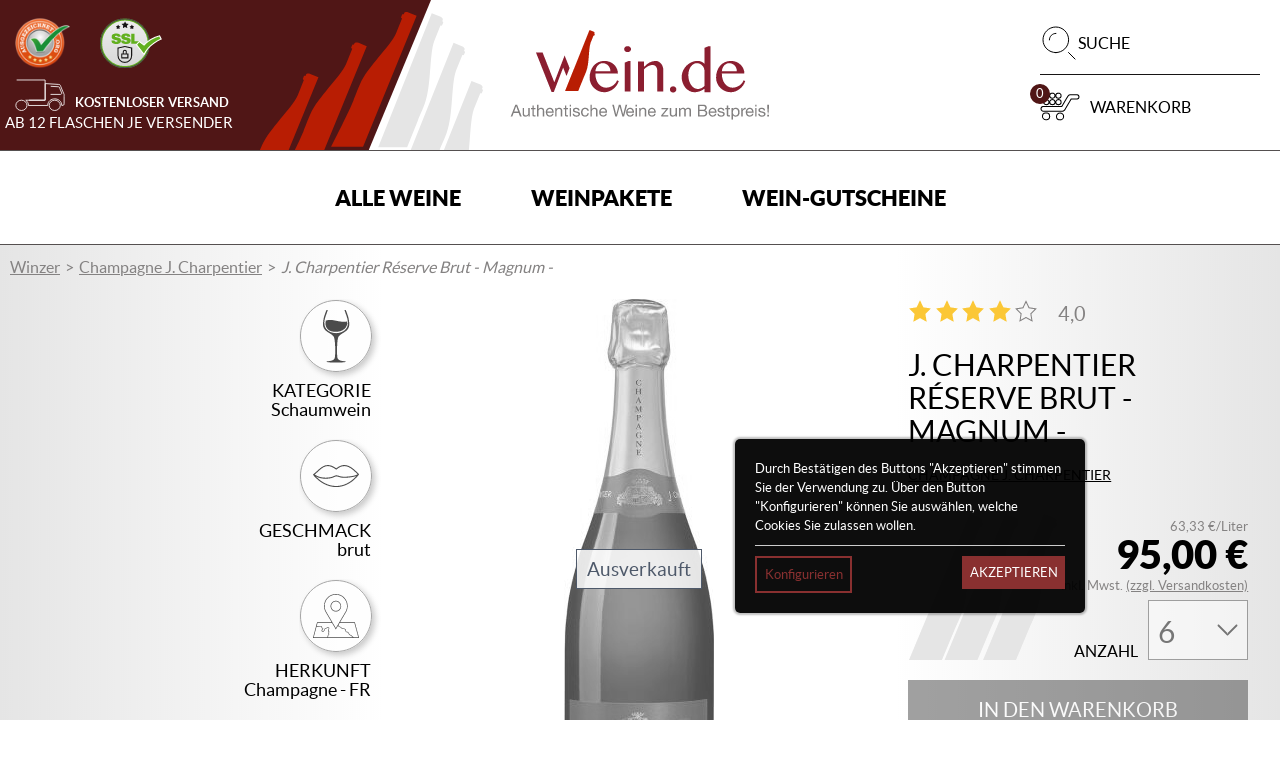

--- FILE ---
content_type: text/css
request_url: https://www.wein.de/build/css/wein-de.e63fa55c.css
body_size: 40250
content:
@charset "UTF-8";*,:after,:before{box-sizing:border-box}html{font-family:sans-serif;line-height:1.15;-webkit-text-size-adjust:100%;-webkit-tap-highlight-color:transparent}article,aside,figcaption,figure,footer,header,hgroup,main,nav,section{display:block}body{color:#212529;font-family:-apple-system,BlinkMacSystemFont,Segoe UI,Roboto,Helvetica Neue,Arial,sans-serif,Apple Color Emoji,Segoe UI Emoji,Segoe UI Symbol;font-size:1rem;font-weight:400;text-align:left}[tabindex="-1"]:focus{outline:none!important}hr{box-sizing:initial;height:0;overflow:visible}h1,h2,h3,h4,h5,h6{margin-bottom:.5rem;margin-top:0}p{margin-bottom:1rem;margin-top:0}abbr[data-original-title],abbr[title]{border-bottom:0;cursor:help;-webkit-text-decoration:underline dotted;text-decoration:underline dotted}address{font-style:normal;line-height:inherit}address,dl,ol,ul{margin-bottom:1rem}dl,ol,ul{margin-top:0}ol ol,ol ul,ul ol,ul ul{margin-bottom:0}dt{font-weight:700}dd{margin-bottom:.5rem;margin-left:0}blockquote{margin:0 0 1rem}dfn{font-style:italic}b,strong{font-weight:bolder}small{font-size:80%}sub,sup{font-size:75%;line-height:0;position:relative;vertical-align:initial}sub{bottom:-.25em}sup{top:-.5em}a{background-color:initial;color:#007bff;text-decoration:none;-webkit-text-decoration-skip:objects}a:hover{color:#0056b3;text-decoration:underline}a:not([href]):not([tabindex]),a:not([href]):not([tabindex]):focus,a:not([href]):not([tabindex]):hover{color:inherit;text-decoration:none}a:not([href]):not([tabindex]):focus{outline:0}code,kbd,pre,samp{font-family:monospace,monospace;font-size:1em}pre{margin-bottom:1rem;margin-top:0;overflow:auto}figure{margin:0 0 1rem}img{border-style:none}svg:not(:root){overflow:hidden}[role=button],a,area,button,input:not([type=range]),label,select,summary,textarea{touch-action:manipulation}table{border-collapse:collapse}caption{caption-side:bottom;color:#868e96;padding-bottom:.75rem;padding-top:.75rem;text-align:left}th{text-align:inherit}label{display:inline-block;margin-bottom:.5rem}button{border-radius:0}button:focus{outline:1px dotted;outline:5px auto -webkit-focus-ring-color}button,input,optgroup,select,textarea{font-family:inherit;font-size:inherit;line-height:inherit;margin:0}button,input{overflow:visible}button,select{text-transform:none}[type=reset],[type=submit],button,html [type=button]{-webkit-appearance:button}[type=button]::-moz-focus-inner,[type=reset]::-moz-focus-inner,[type=submit]::-moz-focus-inner,button::-moz-focus-inner{border-style:none;padding:0}input[type=checkbox],input[type=radio]{box-sizing:border-box;padding:0}input[type=date],input[type=datetime-local],input[type=month],input[type=time]{-webkit-appearance:listbox}textarea{overflow:auto}fieldset{border:0;margin:0;min-width:0;padding:0}legend{color:inherit;display:block;font-size:1.5rem;line-height:inherit;margin-bottom:.5rem;max-width:100%;padding:0;white-space:normal;width:100%}progress{vertical-align:initial}[type=number]::-webkit-inner-spin-button,[type=number]::-webkit-outer-spin-button{height:auto}[type=search]{-webkit-appearance:none;outline-offset:-2px}[type=search]::-webkit-search-cancel-button,[type=search]::-webkit-search-decoration{-webkit-appearance:none}::-webkit-file-upload-button{-webkit-appearance:button;font:inherit}output{display:inline-block}summary{display:list-item}template{display:none}[hidden]{display:none!important}@font-face{font-display:swap;font-family:Archivo;font-style:normal;font-weight:400;src:url(/build/fonts/archivoblack-webfont.843cdc1d.woff2) format("woff2"),url(/build/fonts/archivoblack-webfont.42fb2e5a.woff) format("woff")}@font-face{font-display:swap;font-family:Lato;font-style:normal;font-weight:400;src:url(/build/fonts/lato-regular-webfont.ffb6724c.woff2) format("woff2"),url(/build/fonts/lato-regular-webfont.216bb51b.woff) format("woff")}@font-face{font-display:swap;font-family:Lato;font-style:normal;font-weight:700;src:url(/build/fonts/lato-bold-webfont.292b6f26.woff2) format("woff2"),url(/build/fonts/lato-bold-webfont.21b84cf7.woff) format("woff")}@font-face{font-display:swap;font-family:Lato;font-style:normal;font-weight:900;src:url(/build/fonts/lato-black-webfont.6173654e.woff2) format("woff2"),url(/build/fonts/lato-black-webfont.9e4e0615.woff) format("woff")}html{box-sizing:border-box}*,:after,:before{box-sizing:inherit;min-height:0;min-width:0}html{font-size:62.5%;font-size:.625em}body{background-color:#fff;color:#000;font-family:Lato,sans-serif;font-size:1.4rem;line-height:1.5;margin:0}@media (min-width:576px){body{font-size:1.6rem}}a{color:inherit;text-decoration:underline}a:active,a:focus,a:hover{color:inherit;text-decoration:none}.h1-like,h1{font-family:Lato,sans-serif;font-size:2.2rem;font-weight:500}@media (min-width:576px){.h1-like,h1{font-size:3.6rem}}.h2-like,h2{font-family:Lato,sans-serif;font-size:2rem;font-weight:500}@media (min-width:576px){.h2-like,h2{font-size:3rem}}.h3-like,h3{font-family:Archivo,sans-serif;font-size:2rem;font-weight:500}@media (min-width:576px){.h3-like,h3{font-size:2.4rem}}.h4-like,h4{font-family:Archivo,sans-serif;font-size:1.8rem;font-weight:500}@media (min-width:576px){.h4-like,h4{font-size:2rem}}.h5-like,h5{font-family:Archivo,sans-serif;font-size:1.6rem;font-weight:500}@media (min-width:576px){.h5-like,h5{font-size:1.8rem}}.h6-like,h6{font-family:Archivo,sans-serif;font-size:1.4rem;font-weight:500}@media (min-width:576px){.h6-like,h6{font-size:1.6rem}}dd,h1,h2,h3,h4,h5,h6{margin-bottom:.5rem;margin-top:0}address,blockquote,dl,ol,p,pre,ul{margin-bottom:1rem;margin-top:0}pre{background:#e7e9ed;padding:1rem}li .p-like,li ol,li p,li ul,ol ol,ul ul{margin-bottom:0;margin-top:0}blockquote,code,img,input,pre,svg,table,td,textarea,video{max-width:100%}img{height:auto}ol,ul{padding-left:2em}img{vertical-align:middle}.italic,address,cite,em,i,var{font-style:italic}code,kbd,mark{border-radius:2px}kbd{border:1px solid #999;padding:0 2px}code,pre{-moz-tab-size:2;tab-size:2}code{background:rgba(0,0,0,.04);color:#b11;direction:ltr;font-family:Consolas,Monaco,Andale Mono,Ubuntu Mono,monospace;padding:2px 4px;text-align:left;white-space:pre-wrap;word-break:normal;word-spacing:normal;word-wrap:break-word;-webkit-hyphens:none;hyphens:none;line-height:1.5}pre code{background:none;border-radius:0;color:inherit;padding:0}mark{padding:2px 4px}sub,sup{vertical-align:0}sup{bottom:1ex}sub{top:.5ex}blockquote{min-height:2em;padding-left:3em;position:relative}blockquote:before{color:#e7e9ed;content:"\201C";font-family:georgia,serif;font-size:5em;height:.4em;left:0;line-height:.9;position:absolute;top:0}blockquote>footer{color:rgba(0,0,0,.7);font-size:.9em;margin-top:.75em}blockquote>footer:before{content:"\2014 \0020"}q{font-style:normal}.q,q{quotes:"“" "”" "‘" "’"}.q:lang(fr),q:lang(fr){quotes:"«\00a0" "\00a0»" "“" "”"}hr{background-color:#ccc;border:0;clear:both;color:#ccc;display:block;height:1px;margin:1rem 0 2rem;padding:0}blockquote,figure{margin-left:0;margin-right:0}code,kbd,pre,samp{font-family:consolas,courier,monospace;line-height:normal;white-space:pre-wrap}strong{font-family:Archivo,sans-serif;font-weight:700}@media (min-width:576px){.txt-col{-moz-column-count:2;column-count:2;-moz-column-gap:4rem;column-gap:4rem}}svg.icon{display:inline-block;height:1em;width:1em;stroke-width:0;stroke:currentColor;fill:currentColor}svg.icon.-no-square{width:auto}svg.icon.-border{stroke-width:1px}@media print{*{background:transparent!important;box-shadow:none!important;text-shadow:none!important}body{font-family:serif;font-size:12pt;margin:auto;width:auto}.h1-like,.h2-like,.h3-like,.h4-like,.h5-like,.h6-like,.p-like,blockquote,h1,h2,h3,h4,h5,h6,label,ol,p,ul{color:#000;margin:auto}.print{display:block}.no-print{display:none}.p-like,blockquote,p{orphans:3;widows:3}blockquote,ol,ul{page-break-inside:avoid}.h1-like,.h2-like,.h3-like,caption,h1,h2,h3{page-break-after:avoid}a{color:#000}a[href^="#"]:after,a[href^="javascript:"]:after{content:""}}.bfc,.mod{overflow:hidden}.clear{clear:both}.clearfix:after{border-collapse:collapse;clear:both;content:"";display:table}.overflow-y{overflow-y:auto}.scroll-element{display:flex;flex-direction:column}.scroll-element>.body{flex:1 1 0%;min-height:28rem;overflow-x:none;overflow-y:auto}.scroll-element>.footer{flex:1 0 auto;width:100%}.col-link{color:inherit}.color-success{color:#5cb85c}.color-danger{color:#d9534f}.color-warning{color:#f0ad4e}.left{margin-right:auto}.center,.right{margin-left:auto}.center{margin-right:auto}.txtleft{text-align:left}.txtright{text-align:right}.txtcenter{text-align:center}@media (max-width:767px){.mobile-txtleft{text-align:left}}@media (max-width:991px){.medium-txtleft{text-align:left}}.fl{float:left}img.fl{margin-right:1rem}.fr{float:right}img.fr{margin-left:1rem}img.fl,img.fr{margin-bottom:.5rem}.inbl{vertical-align:top}.d-flex,.flex-column,.flex-column-reverse,.flex-container,.flex-container--column,.flex-container--column-reverse,.flex-container--row,.flex-container--row-reverse,.flex-container-all,.flex-row,.flex-row-reverse{display:flex;flex-wrap:wrap}.-inl-flex.flex-column,.-inl-flex.flex-column-reverse,.-inl-flex.flex-container--column,.-inl-flex.flex-container--column-reverse,.-inl-flex.flex-container--row,.-inl-flex.flex-container--row-reverse,.-inl-flex.flex-row,.-inl-flex.flex-row-reverse,.d-flex.-inl-flex,.flex-container-all.-inl-flex,.flex-container.-inl-flex{display:inline-flex}.flex-container--row,.flex-row{flex-direction:row}.flex-column,.flex-container--column{flex-direction:column}.flex-container--row-reverse,.flex-row-reverse{flex-direction:row-reverse;justify-content:flex-end}.flex-column-reverse,.flex-container--column-reverse{flex-direction:column-reverse;justify-content:flex-end}.flex-item-fluid,.item-fluid{flex:1 1 0%}.flex-item-first,.item-first{order:-1}.flex-item-medium,.item-medium{order:0}.flex-item-last,.item-last{order:1}.flex-item-center,.item-center,.mr-auto{margin:auto}.flex-justify-center{justify-content:center}.flex-justify-end{justify-content:flex-end}.flex-justify-start{justify-content:flex-start}.flex-justify-between{justify-content:space-between}.d-flex.flex-align-center,.flex-align-center,.flex-container-all.flex-align-center{align-items:center}.flex-align-start{align-items:flex-start}@media (min-width:576px){.flex-align-center{align-items:center}.flex-align-end{align-items:flex-end}}@media (max-width:767px){.small-flex{display:flex}}@media (min-width:992px){.large-flex-align-center{align-items:center;display:flex}}.u-heading{font-family:Archivo,sans-serif}.u-base{font-family:Lato,sans-serif}.u-300{font-weight:300}.u-500{font-weight:500}.u-700{font-weight:700}.u-800{font-weight:800}.u-900{font-weight:900}.u-bold{font-family:Archivo,sans-serif;font-weight:700}.u-thin{font-family:Lato,sans-serif}.u-italic{font-style:italic}.u-normal{font-style:normal;font-weight:400}.u-uppercase{text-transform:uppercase}.u-lowercase{text-transform:lowercase}.u-smaller{font-size:.6em}.u-small-plus{font-size:.7em}.u-small{font-size:.8em}.u-big{font-size:1.2em}.u-big-up{font-size:1.3em}.u-bigger{font-size:1.5em}.u-biggest{font-size:2em}.u-biggester,.u-monster{font-size:3em}@media (min-width:576px){.u-monster{font-size:4em}}.u-underline-no{text-decoration:none}.u-txt-wrap{word-wrap:break-word;-webkit-hyphens:auto;hyphens:auto;overflow-wrap:break-word}.u-txt-ellipsis{overflow:hidden;text-overflow:ellipsis;white-space:nowrap}.u-line-through{text-decoration:line-through}.u-line-height-tiny{line-height:1.15}.u-line-height-s{line-height:1.3}.is-hidden,.js-hidden,[hidden]{display:none}[v-cloak]>*{display:none!important}.elementor-screen-only,.sr-only,.symlabel-hide label,.tabs-content-item[aria-hidden=true],.visually-hidden{border:0!important;height:1px!important;overflow:hidden!important;padding:0!important;position:absolute!important;width:1px!important;clip:rect(0,0,0,0)!important}.-disabled,.is-disabled,.is-disabled~label,.js-disabled,[disabled],[disabled]~label{cursor:not-allowed!important;filter:grayscale(1);opacity:.5}.collapse-animation{max-height:100rem;overflow:hidden;transition:max-height .5s}@media (min-width:576px){.collapse-animation{max-height:100%}}.collapse-animation.-is-closed{max-height:0}ol.is-unstyled,ol.unstyled,ul.is-unstyled,ul.unstyled{list-style:none;padding-left:0}.color--inverse{color:#fff}.p-relative{position:relative}.w100{width:100%}.w95{width:95%}.w90{width:90%}.w85{width:85%}.w80{width:80%}.w75{width:75%}.w70{width:70%}.w65{width:65%}.w60{width:60%}.w55{width:55%}.w50{width:50%}.w45{width:45%}.w40{width:40%}.w35{width:35%}.w30{width:30%}.w25{width:25%}.w20{width:20%}.w15{width:15%}.w10{width:10%}.w5{width:5%}.w66{width:66.66667%}.w33{width:33.33333%}.wauto{width:auto}.w25p{width:25px}.w130p{min-width:130px}.mw940p{max-width:940px}.w960p{width:960px}.mw960p{max-width:960px}.m100w{max-width:100%}.w1140p{width:1140px}.mw1140p{max-width:1140px}.mw1300p{max-width:1300px}.mw1440p{max-width:1440px}.mw1600p{max-width:1600px}@media (min-width:992px){.large-h40p{min-height:4rem}}.h50p{height:5rem}.h150p{height:8rem}.w1000p{width:1000px}.w950p{width:950px}.w900p{width:900px}.w850p{width:850px}.w800p{width:800px}.w750p{width:750px}.w700p{width:700px}.w650p{width:650px}.w600p{width:600px}.w550p{width:550px}.w500p{width:500px}.w450p{width:450px}.w400p{width:400px}.w350p{width:350px}.w300p{width:300px}.w250p{width:250px}.w200p{width:200px}.w150p{width:150px}.w100p{width:100px}.w50p{width:50px}.mw1000p{max-width:1000px}.mw950p{max-width:950px}.mw900p{max-width:900px}.mw850p{max-width:850px}.mw800p{max-width:800px}.mw750p{max-width:750px}.mw700p{max-width:700px}.mw650p{max-width:650px}.mw600p{max-width:600px}.mw550p{max-width:550px}.mw500p{max-width:500px}.mw450p{max-width:450px}.mw400p{max-width:400px}.mw350p{max-width:350px}.mw300p{max-width:300px}.mw250p{max-width:250px}.mw200p{max-width:200px}.mw150p{max-width:150px}.mw100p{max-width:100px}.mw50p{max-width:50px}.minw1000p{min-width:1000px}.minw950p{min-width:950px}.minw900p{min-width:900px}.minw850p{min-width:850px}.minw800p{min-width:800px}.minw750p{min-width:750px}.minw700p{min-width:700px}.minw650p{min-width:650px}.minw600p{min-width:600px}.minw550p{min-width:550px}.minw500p{min-width:500px}.minw450p{min-width:450px}.minw400p{min-width:400px}.minw350p{min-width:350px}.minw300p{min-width:300px}.minw250p{min-width:250px}.minw200p{min-width:200px}.minw150p{min-width:150px}.minw100p{min-width:100px}.minw50p{min-width:50px}@media (min-width:576px){.h390p{height:39rem}.h410p{height:41rem}}.maxh140p{max-height:14rem}.maxh80{max-height:80vh}.ma0,.man{margin:0}.pa0,.pan{padding:0}.mas{margin:1rem}.mam{margin:2rem}.mal{margin:4rem}.pat{padding:.5rem}.pas{padding:1rem}.pam{padding:2rem}.pal{padding:4rem}.mt0,.mtn{margin-top:0}.mtt{margin-top:.5rem}.mts{margin-top:1rem}.mtm{margin-top:2rem}.mt3{margin-top:3rem}.mtl{margin-top:4rem}.mtlabel{margin-top:2.5rem}.mr0,.mrn{margin-right:0}.mrt{margin-right:.5rem}.mrs{margin-right:1rem}.mrm{margin-right:2rem}.mrl{margin-right:4rem}.mb0,.mbn{margin-bottom:0}.mbt{margin-bottom:.5rem}.mbs{margin-bottom:1rem}.mbs-plus{margin-bottom:1.6rem}.mbm{margin-bottom:2rem}.mbl{margin-bottom:4rem}.ml0,.mln{margin-left:0}.mlt{margin-left:.5rem}.mls{margin-left:1rem}.ml-s{margin-left:-.75rem}.mlm{margin-left:2rem}.mll{margin-left:4rem}.mauto{margin:auto}.mtauto{margin-top:auto}.mrauto{margin-right:auto}.mbauto{margin-bottom:auto}.mlauto{margin-left:auto}.pt0,.ptn{padding-top:0}.pts{padding-top:1rem}.ptm{padding-top:2rem}.ptl{padding-top:4rem}.pr0,.prn{padding-right:0}.prt{padding-right:.5rem}.prs{padding-right:1rem}.prm{padding-right:2rem}.prl{padding-right:4rem}.pb0,.pbn{padding-bottom:0}.pbt{padding-bottom:.5rem}.pbs{padding-bottom:1rem}.pbm{padding-bottom:2rem}.pbl{padding-bottom:4rem}.pl0,.pln{padding-left:0}.plt{padding-left:.5rem}.pls{padding-left:1rem}.plm{padding-left:2rem}.pll{padding-left:4rem}.bl{display:block}.inbl{display:inline-block;vertical-align:middle}.borderb{border-bottom:1px solid #ced4da;margin-bottom:1rem;padding-bottom:1rem}.border{border:1px solid #ced4da}.back-100{background:#f8f9fa}.back-200{background:#e7e9ed}.back-300{background:#dee2e6}.back-400{background:#ced4da}.back-600{background:#4e596a}.col-white{color:#fff}.col-gray600{color:#4e596a}.col-success{color:#5cb85c}.col-danger{color:#d9534f}.col-gold{color:#493508}.col-brand{color:#501616}.col-primary{color:#893030}.col-secondary{color:#8b1e30}@media (min-width:768px){.hover-colprimary:focus,.hover-colprimary:hover{color:#893030}.hover-colsecond:focus,.hover-colsecond:hover{color:#501616}}.sticky-top-small{position:-webkit-sticky;position:sticky;top:1rem}.cursor-hover{cursor:pointer}.-dev{box-shadow:0 0 3px 3px violet}@media (min-width:992px){.large-hidden{display:none!important}.large-visible{display:block!important}.large-no-float{float:none}.large-inbl{display:inline-block;float:none;vertical-align:top}.large-w25{width:25%!important}.large-w33{width:33.333333%!important}.large-w50{width:50%!important}.large-w66{width:66.666666%!important}.large-w75{width:75%!important}.large-w100,.large-wauto{border:0;clear:none!important;display:block!important;float:none!important;margin-left:0!important;margin-right:0!important;width:auto!important}.large-w100{width:100%!important}.large-ma0,.large-man{margin:0!important}.large-mls{margin-left:1rem!important}.large-mrs{margin-right:1rem!important}}@media (min-width:768px) and (max-width:991px){.medium-hidden{display:none!important}.medium-visible{display:block!important}.medium-no-float{float:none}.medium-inbl{display:inline-block;float:none;vertical-align:top}.medium-w25{width:25%!important}.medium-w33{width:33.333333%!important}.medium-w50{width:50%!important}.medium-w66{width:66.666666%!important}.medium-w75{width:75%!important}.medium-w100,.medium-wauto{border:0;clear:none!important;display:block!important;float:none!important;margin-left:0!important;margin-right:0!important;width:auto!important}.medium-w100{width:100%!important}.medium-ma0,.medium-man{margin:0!important}.medium-mls{margin-left:1rem!important}.medium-mrs{margin-right:1rem!important}}@media (min-width:576px) and (max-width:767px){.small-hidden{display:none!important}.small-visible{display:block!important}.small-no-float{float:none}.small-inbl{display:inline-block;float:none;vertical-align:top}.small-w25{width:25%!important}.small-w33{width:33.333333%!important}.small-w50{width:50%!important}.small-w66{width:66.666666%!important}.small-w75{width:75%!important}.small-w100,.small-wauto{border:0;clear:none!important;display:block!important;float:none!important;margin-left:0!important;margin-right:0!important;width:auto!important}.small-ma0,.small-man{margin:0!important}.small-pa0,.small-pan{padding:0!important}.small-item-last{order:1}}@media (max-width:575px){.col,.mod,fieldset{border:0;clear:none!important;display:block!important;float:none!important;margin-left:0!important;margin-right:0!important;width:auto!important}.flex-column-reverse:not(.flex-container--row),.flex-column:not(.flex-container--row),.flex-container--column-reverse:not(.flex-container--row),.flex-container--column:not(.flex-container--row),.flex-container--row-reverse:not(.flex-container--row),.flex-container--row:not(.flex-container--row),.flex-container:not(.flex-container--row),.flex-row-reverse:not(.flex-container--row),.flex-row:not(.flex-container--row){flex-direction:column}.flex-column-reverse:not(.flex-container--row).flex-wrap,.flex-column:not(.flex-container--row).flex-wrap,.flex-container--column-reverse:not(.flex-container--row).flex-wrap,.flex-container--column:not(.flex-container--row).flex-wrap,.flex-container--row-reverse:not(.flex-container--row).flex-wrap,.flex-container--row:not(.flex-container--row).flex-wrap,.flex-container:not(.flex-container--row).flex-wrap,.flex-row-reverse:not(.flex-container--row).flex-wrap,.flex-row:not(.flex-container--row).flex-wrap{flex-wrap:wrap}.tiny-hidden{display:none!important}.tiny-visible{display:block!important}.tiny-no-float{float:none}.tiny-inbl{display:inline-block;float:none;vertical-align:top}.tiny-w25{width:25%!important}.tiny-w33{width:33.333333%!important}.tiny-w50{width:50%!important}.tiny-w66{width:66.666666%!important}.tiny-w75{width:75%!important}.tiny-w100,.tiny-wauto{border:0;clear:none!important;display:block!important;float:none!important;margin-left:0!important;margin-right:0!important;width:auto!important}.tiny-ma0,.tiny-man{margin:0!important}.tiny-pa0,.tiny-pan{padding:0!important}.tiny-item-last{order:1}}@media (min-width:576px){[class*=" grid-"],[class^=grid-]{display:flex;flex-direction:row;flex-wrap:wrap}[class*=" grid-"]>*,[class^=grid-]>*{box-sizing:border-box;min-height:0;min-width:0}.grid,.grid--reverse{display:flex}.grid--reverse>*,.grid>*{box-sizing:border-box;flex:1 1 0%;min-height:0;min-width:0}.grid--reverse.has-gutter>*+*,.grid.has-gutter>*+*{margin-left:calc(.625rem - .01px)}.grid--reverse.has-gutter-l>*+*,.grid.has-gutter-l>*+*{margin-left:calc(1.25rem - .01px)}.grid--reverse.has-gutter-xl>*+*,.grid.has-gutter-xl>*+*{margin-left:calc(2.5rem - .01px)}}@media (max-width:575px){.grid-small{display:flex;flex-wrap:wrap}.grid-small>*{box-sizing:border-box;flex:0 0 auto;min-height:0;min-width:0;width:calc(50% - .01px)}.grid-small.-tiny-3>*{width:calc(33.33333% - .01px)}.grid-small.has-gutter-l{margin-left:-.625rem;margin-right:-.625rem}.grid-small.has-gutter-l>*{margin-left:.625rem;margin-right:.625rem;width:calc(50% - 1.25rem - .01px)}.grid-small.has-gutter-l.-tiny-3>*{width:calc(33.33333% - 1.25rem - .01px)}}@media (min-width:576px){[class*=grid-2]>*{width:calc(50% - .01px)}[class*=grid-2].has-gutter{margin-left:-.3125rem;margin-right:-.3125rem}[class*=grid-2].has-gutter>*{margin-left:.3125rem;margin-right:.3125rem;width:calc(50% - .625rem - .01px)}[class*=grid-2].has-gutter-l{margin-left:-.625rem;margin-right:-.625rem}[class*=grid-2].has-gutter-l>*{margin-left:.625rem;margin-right:.625rem;width:calc(50% - 1.25rem - .01px)}[class*=grid-2].has-gutter-xl{margin-left:-1.25rem;margin-right:-1.25rem}[class*=grid-2].has-gutter-xl>*{margin-left:1.25rem;margin-right:1.25rem;width:calc(50% - 2.5rem - .01px)}[class*=grid-3]>*{width:calc(33.33333% - .01px)}[class*=grid-3].has-gutter{margin-left:-.3125rem;margin-right:-.3125rem}[class*=grid-3].has-gutter>*{margin-left:.3125rem;margin-right:.3125rem;width:calc(33.33333% - .625rem - .01px)}[class*=grid-3].has-gutter-l{margin-left:-.625rem;margin-right:-.625rem}[class*=grid-3].has-gutter-l>*{margin-left:.625rem;margin-right:.625rem;width:calc(33.33333% - 1.25rem - .01px)}[class*=grid-3].has-gutter-xl{margin-left:-1.25rem;margin-right:-1.25rem}[class*=grid-3].has-gutter-xl>*{margin-left:1.25rem;margin-right:1.25rem;width:calc(33.33333% - 2.5rem - .01px)}[class*=grid-4]>*{width:calc(25% - .01px)}[class*=grid-4].has-gutter{margin-left:-.3125rem;margin-right:-.3125rem}[class*=grid-4].has-gutter>*{margin-left:.3125rem;margin-right:.3125rem;width:calc(25% - .625rem - .01px)}[class*=grid-4].has-gutter-l{margin-left:-.625rem;margin-right:-.625rem}[class*=grid-4].has-gutter-l>*{margin-left:.625rem;margin-right:.625rem;width:calc(25% - 1.25rem - .01px)}[class*=grid-4].has-gutter-xl{margin-left:-1.25rem;margin-right:-1.25rem}[class*=grid-4].has-gutter-xl>*{margin-left:1.25rem;margin-right:1.25rem;width:calc(25% - 2.5rem - .01px)}[class*=grid-5]>*{width:calc(20% - .01px)}[class*=grid-5].has-gutter{margin-left:-.3125rem;margin-right:-.3125rem}[class*=grid-5].has-gutter>*{margin-left:.3125rem;margin-right:.3125rem;width:calc(20% - .625rem - .01px)}[class*=grid-5].has-gutter-l{margin-left:-.625rem;margin-right:-.625rem}[class*=grid-5].has-gutter-l>*{margin-left:.625rem;margin-right:.625rem;width:calc(20% - 1.25rem - .01px)}[class*=grid-5].has-gutter-xl{margin-left:-1.25rem;margin-right:-1.25rem}[class*=grid-5].has-gutter-xl>*{margin-left:1.25rem;margin-right:1.25rem;width:calc(20% - 2.5rem - .01px)}[class*=grid-6]>*{width:calc(16.66667% - .01px)}[class*=grid-6].has-gutter{margin-left:-.3125rem;margin-right:-.3125rem}[class*=grid-6].has-gutter>*{margin-left:.3125rem;margin-right:.3125rem;width:calc(16.66667% - .625rem - .01px)}[class*=grid-6].has-gutter-l{margin-left:-.625rem;margin-right:-.625rem}[class*=grid-6].has-gutter-l>*{margin-left:.625rem;margin-right:.625rem;width:calc(16.66667% - 1.25rem - .01px)}[class*=grid-6].has-gutter-xl{margin-left:-1.25rem;margin-right:-1.25rem}[class*=grid-6].has-gutter-xl>*{margin-left:1.25rem;margin-right:1.25rem;width:calc(16.66667% - 2.5rem - .01px)}[class*=grid-7]>*{width:calc(14.28571% - .01px)}[class*=grid-7].has-gutter{margin-left:-.3125rem;margin-right:-.3125rem}[class*=grid-7].has-gutter>*{margin-left:.3125rem;margin-right:.3125rem;width:calc(14.28571% - .625rem - .01px)}[class*=grid-7].has-gutter-l{margin-left:-.625rem;margin-right:-.625rem}[class*=grid-7].has-gutter-l>*{margin-left:.625rem;margin-right:.625rem;width:calc(14.28571% - 1.25rem - .01px)}[class*=grid-7].has-gutter-xl{margin-left:-1.25rem;margin-right:-1.25rem}[class*=grid-7].has-gutter-xl>*{margin-left:1.25rem;margin-right:1.25rem;width:calc(14.28571% - 2.5rem - .01px)}[class*=grid-8]>*{width:calc(12.5% - .01px)}[class*=grid-8].has-gutter{margin-left:-.3125rem;margin-right:-.3125rem}[class*=grid-8].has-gutter>*{margin-left:.3125rem;margin-right:.3125rem;width:calc(12.5% - .625rem - .01px)}[class*=grid-8].has-gutter-l{margin-left:-.625rem;margin-right:-.625rem}[class*=grid-8].has-gutter-l>*{margin-left:.625rem;margin-right:.625rem;width:calc(12.5% - 1.25rem - .01px)}[class*=grid-8].has-gutter-xl{margin-left:-1.25rem;margin-right:-1.25rem}[class*=grid-8].has-gutter-xl>*{margin-left:1.25rem;margin-right:1.25rem;width:calc(12.5% - 2.5rem - .01px)}[class*=grid-9]>*{width:calc(11.11111% - .01px)}[class*=grid-9].has-gutter{margin-left:-.3125rem;margin-right:-.3125rem}[class*=grid-9].has-gutter>*{margin-left:.3125rem;margin-right:.3125rem;width:calc(11.11111% - .625rem - .01px)}[class*=grid-9].has-gutter-l{margin-left:-.625rem;margin-right:-.625rem}[class*=grid-9].has-gutter-l>*{margin-left:.625rem;margin-right:.625rem;width:calc(11.11111% - 1.25rem - .01px)}[class*=grid-9].has-gutter-xl{margin-left:-1.25rem;margin-right:-1.25rem}[class*=grid-9].has-gutter-xl>*{margin-left:1.25rem;margin-right:1.25rem;width:calc(11.11111% - 2.5rem - .01px)}[class*=grid-10]>*{width:calc(10% - .01px)}[class*=grid-10].has-gutter{margin-left:-.3125rem;margin-right:-.3125rem}[class*=grid-10].has-gutter>*{margin-left:.3125rem;margin-right:.3125rem;width:calc(10% - .625rem - .01px)}[class*=grid-10].has-gutter-l{margin-left:-.625rem;margin-right:-.625rem}[class*=grid-10].has-gutter-l>*{margin-left:.625rem;margin-right:.625rem;width:calc(10% - 1.25rem - .01px)}[class*=grid-10].has-gutter-xl{margin-left:-1.25rem;margin-right:-1.25rem}[class*=grid-10].has-gutter-xl>*{margin-left:1.25rem;margin-right:1.25rem;width:calc(10% - 2.5rem - .01px)}[class*=grid-11]>*{width:calc(9.09091% - .01px)}[class*=grid-11].has-gutter{margin-left:-.3125rem;margin-right:-.3125rem}[class*=grid-11].has-gutter>*{margin-left:.3125rem;margin-right:.3125rem;width:calc(9.09091% - .625rem - .01px)}[class*=grid-11].has-gutter-l{margin-left:-.625rem;margin-right:-.625rem}[class*=grid-11].has-gutter-l>*{margin-left:.625rem;margin-right:.625rem;width:calc(9.09091% - 1.25rem - .01px)}[class*=grid-11].has-gutter-xl{margin-left:-1.25rem;margin-right:-1.25rem}[class*=grid-11].has-gutter-xl>*{margin-left:1.25rem;margin-right:1.25rem;width:calc(9.09091% - 2.5rem - .01px)}[class*=grid-12]>*{width:calc(8.33333% - .01px)}[class*=grid-12].has-gutter{margin-left:-.3125rem;margin-right:-.3125rem}[class*=grid-12].has-gutter>*{margin-left:.3125rem;margin-right:.3125rem;width:calc(8.33333% - .625rem - .01px)}[class*=grid-12].has-gutter-l{margin-left:-.625rem;margin-right:-.625rem}[class*=grid-12].has-gutter-l>*{margin-left:.625rem;margin-right:.625rem;width:calc(8.33333% - 1.25rem - .01px)}[class*=grid-12].has-gutter-xl{margin-left:-1.25rem;margin-right:-1.25rem}[class*=grid-12].has-gutter-xl>*{margin-left:1.25rem;margin-right:1.25rem;width:calc(8.33333% - 2.5rem - .01px)}}.push{margin-left:auto!important}.pull{margin-right:auto!important}.item-first{order:-1}.item-last{order:1}[class*=grid-][class*="--reverse"]{flex-direction:row-reverse}@media (min-width:576px){.full{flex:0 0 auto;width:calc(100% - .01px)}.has-gutter>.full{width:calc(100% - .625rem - .01px)}.has-gutter-l>.full{width:calc(100% - 1.25rem - .01px)}.has-gutter-xl>.full{width:calc(100% - 2.5rem - .01px)}.one-half{flex:0 0 auto;width:calc(50% - .01px)}.has-gutter>.one-half{width:calc(50% - .625rem - .01px)}.has-gutter-l>.one-half{width:calc(50% - 1.25rem - .01px)}.has-gutter-xl>.one-half{width:calc(50% - 2.5rem - .01px)}.one-third{flex:0 0 auto;width:calc(33.33333% - .01px)}.has-gutter>.one-third{width:calc(33.33333% - .625rem - .01px)}.has-gutter-l>.one-third{width:calc(33.33333% - 1.25rem - .01px)}.has-gutter-xl>.one-third{width:calc(33.33333% - 2.5rem - .01px)}.one-quarter{flex:0 0 auto;width:calc(25% - .01px)}.has-gutter>.one-quarter{width:calc(25% - .625rem - .01px)}.has-gutter-l>.one-quarter{width:calc(25% - 1.25rem - .01px)}.has-gutter-xl>.one-quarter{width:calc(25% - 2.5rem - .01px)}.one-fifth{flex:0 0 auto;width:calc(20% - .01px)}.has-gutter>.one-fifth{width:calc(20% - .625rem - .01px)}.has-gutter-l>.one-fifth{width:calc(20% - 1.25rem - .01px)}.has-gutter-xl>.one-fifth{width:calc(20% - 2.5rem - .01px)}.two-fifths{flex:0 0 auto;width:calc(40% - .01px)}.has-gutter>.two-fifths{width:calc(40% - .625rem - .01px)}.has-gutter-l>.two-fifths{width:calc(40% - 1.25rem - .01px)}.has-gutter-xl>.two-fifths{width:calc(40% - 2.5rem - .01px)}.three-fifths{flex:0 0 auto;width:calc(60% - .01px)}.has-gutter>.three-fifths{width:calc(60% - .625rem - .01px)}.has-gutter-l>.three-fifths{width:calc(60% - 1.25rem - .01px)}.has-gutter-xl>.three-fifths{width:calc(60% - 2.5rem - .01px)}.one-sixth{flex:0 0 auto;width:calc(16.66667% - .01px)}.has-gutter>.one-sixth{width:calc(16.66667% - .625rem - .01px)}.has-gutter-l>.one-sixth{width:calc(16.66667% - 1.25rem - .01px)}.has-gutter-xl>.one-sixth{width:calc(16.66667% - 2.5rem - .01px)}.two-thirds{flex:0 0 auto;width:calc(66.66667% - .01px)}.has-gutter>.two-thirds{width:calc(66.66667% - .625rem - .01px)}.has-gutter-l>.two-thirds{width:calc(66.66667% - 1.25rem - .01px)}.has-gutter-xl>.two-thirds{width:calc(66.66667% - 2.5rem - .01px)}.three-quarters{flex:0 0 auto;width:calc(75% - .01px)}.has-gutter>.three-quarters{width:calc(75% - .625rem - .01px)}.has-gutter-l>.three-quarters{width:calc(75% - 1.25rem - .01px)}.has-gutter-xl>.three-quarters{width:calc(75% - 2.5rem - .01px)}.five-sixths{flex:0 0 auto;width:calc(83.33333% - .01px)}.has-gutter>.five-sixths{width:calc(83.33333% - .625rem - .01px)}.has-gutter-l>.five-sixths{width:calc(83.33333% - 1.25rem - .01px)}.has-gutter-xl>.five-sixths{width:calc(83.33333% - 2.5rem - .01px)}}@media (max-width:575px){[class*=-tiny-1]>*{width:calc(100% - .01px)}[class*=-tiny-1].has-gutter>*{width:calc(100% - .625rem - .01px)}[class*=-tiny-1].has-gutter-l>*{width:calc(100% - 1.25rem - .01px)}[class*=-tiny-1].has-gutter-xl>*{width:calc(100% - 2.5rem - .01px)}[class*=-tiny-2]>*{width:calc(50% - .01px)}[class*=-tiny-2].has-gutter>*{width:calc(50% - .625rem - .01px)}[class*=-tiny-2].has-gutter-l>*{width:calc(50% - 1.25rem - .01px)}[class*=-tiny-2].has-gutter-xl>*{width:calc(50% - 2.5rem - .01px)}[class*=-tiny-3]>*{width:calc(33.33333% - .01px)}[class*=-tiny-3].has-gutter>*{width:calc(33.33333% - .625rem - .01px)}[class*=-tiny-3].has-gutter-l>*{width:calc(33.33333% - 1.25rem - .01px)}[class*=-tiny-3].has-gutter-xl>*{width:calc(33.33333% - 2.5rem - .01px)}[class*=-tiny-4]>*{width:calc(25% - .01px)}[class*=-tiny-4].has-gutter>*{width:calc(25% - .625rem - .01px)}[class*=-tiny-4].has-gutter-l>*{width:calc(25% - 1.25rem - .01px)}[class*=-tiny-4].has-gutter-xl>*{width:calc(25% - 2.5rem - .01px)}}@media (min-width:576px) and (max-width:767px){[class*=-small-1]>*{width:calc(100% - .01px)}[class*=-small-1].has-gutter>*{width:calc(100% - .625rem - .01px)}[class*=-small-1].has-gutter-l>*{width:calc(100% - 1.25rem - .01px)}[class*=-small-1].has-gutter-xl>*{width:calc(100% - 2.5rem - .01px)}[class*=-small-2]>*{width:calc(50% - .01px)}[class*=-small-2].has-gutter>*{width:calc(50% - .625rem - .01px)}[class*=-small-2].has-gutter-l>*{width:calc(50% - 1.25rem - .01px)}[class*=-small-2].has-gutter-xl>*{width:calc(50% - 2.5rem - .01px)}[class*=-small-3]>*{width:calc(33.33333% - .01px)}[class*=-small-3].has-gutter>*{width:calc(33.33333% - .625rem - .01px)}[class*=-small-3].has-gutter-l>*{width:calc(33.33333% - 1.25rem - .01px)}[class*=-small-3].has-gutter-xl>*{width:calc(33.33333% - 2.5rem - .01px)}[class*=-small-4]>*{width:calc(25% - .01px)}[class*=-small-4].has-gutter>*{width:calc(25% - .625rem - .01px)}[class*=-small-4].has-gutter-l>*{width:calc(25% - 1.25rem - .01px)}[class*=-small-4].has-gutter-xl>*{width:calc(25% - 2.5rem - .01px)}}@media (min-width:768px) and (max-width:991px){[class*=-medium-1]>*{width:calc(100% - .01px)}[class*=-medium-1].has-gutter>*{width:calc(100% - .625rem - .01px)}[class*=-medium-1].has-gutter-l>*{width:calc(100% - 1.25rem - .01px)}[class*=-medium-1].has-gutter-xl>*{width:calc(100% - 2.5rem - .01px)}[class*=-medium-2]>*{width:calc(50% - .01px)}[class*=-medium-2].has-gutter>*{width:calc(50% - .625rem - .01px)}[class*=-medium-2].has-gutter-l>*{width:calc(50% - 1.25rem - .01px)}[class*=-medium-2].has-gutter-xl>*{width:calc(50% - 2.5rem - .01px)}[class*=-medium-3]>*{width:calc(33.33333% - .01px)}[class*=-medium-3].has-gutter>*{width:calc(33.33333% - .625rem - .01px)}[class*=-medium-3].has-gutter-l>*{width:calc(33.33333% - 1.25rem - .01px)}[class*=-medium-3].has-gutter-xl>*{width:calc(33.33333% - 2.5rem - .01px)}[class*=-medium-4]>*{width:calc(25% - .01px)}[class*=-medium-4].has-gutter>*{width:calc(25% - .625rem - .01px)}[class*=-medium-4].has-gutter-l>*{width:calc(25% - 1.25rem - .01px)}[class*=-medium-4].has-gutter-xl>*{width:calc(25% - 2.5rem - .01px)}}@media (min-width:1200px){[class*=-extralarge-1]>*{width:calc(100% - .01px)}[class*=-extralarge-1].has-gutter>*{width:calc(100% - .625rem - .01px)}[class*=-extralarge-1].has-gutter-l>*{width:calc(100% - 1.25rem - .01px)}[class*=-extralarge-1].has-gutter-xl>*{width:calc(100% - 2.5rem - .01px)}[class*=-extralarge-2]>*{width:calc(50% - .01px)}[class*=-extralarge-2].has-gutter>*{width:calc(50% - .625rem - .01px)}[class*=-extralarge-2].has-gutter-l>*{width:calc(50% - 1.25rem - .01px)}[class*=-extralarge-2].has-gutter-xl>*{width:calc(50% - 2.5rem - .01px)}[class*=-extralarge-3]>*{width:calc(33.33333% - .01px)}[class*=-extralarge-3].has-gutter>*{width:calc(33.33333% - .625rem - .01px)}[class*=-extralarge-3].has-gutter-l>*{width:calc(33.33333% - 1.25rem - .01px)}[class*=-extralarge-3].has-gutter-xl>*{width:calc(33.33333% - 2.5rem - .01px)}[class*=-extralarge-4]>*{width:calc(25% - .01px)}[class*=-extralarge-4].has-gutter>*{width:calc(25% - .625rem - .01px)}[class*=-extralarge-4].has-gutter-l>*{width:calc(25% - 1.25rem - .01px)}[class*=-extralarge-4].has-gutter-xl>*{width:calc(25% - 2.5rem - .01px)}[class*=-extralarge-5]>*{width:calc(20% - .01px)}[class*=-extralarge-5].has-gutter>*{width:calc(20% - .625rem - .01px)}[class*=-extralarge-5].has-gutter-l>*{width:calc(20% - 1.25rem - .01px)}[class*=-extralarge-5].has-gutter-xl>*{width:calc(20% - 2.5rem - .01px)}[class*=-extralarge-6]>*{width:calc(16.66667% - .01px)}[class*=-extralarge-6].has-gutter>*{width:calc(16.66667% - .625rem - .01px)}[class*=-extralarge-6].has-gutter-l>*{width:calc(16.66667% - 1.25rem - .01px)}[class*=-extralarge-6].has-gutter-xl>*{width:calc(16.66667% - 2.5rem - .01px)}}@media (min-width:1400px){[class*=-xxl-1]>*{width:calc(100% - .01px)}[class*=-xxl-1].has-gutter>*{width:calc(100% - .625rem - .01px)}[class*=-xxl-1].has-gutter-l>*{width:calc(100% - 1.25rem - .01px)}[class*=-xxl-1].has-gutter-xl>*{width:calc(100% - 2.5rem - .01px)}[class*=-xxl-2]>*{width:calc(50% - .01px)}[class*=-xxl-2].has-gutter>*{width:calc(50% - .625rem - .01px)}[class*=-xxl-2].has-gutter-l>*{width:calc(50% - 1.25rem - .01px)}[class*=-xxl-2].has-gutter-xl>*{width:calc(50% - 2.5rem - .01px)}[class*=-xxl-3]>*{width:calc(33.33333% - .01px)}[class*=-xxl-3].has-gutter>*{width:calc(33.33333% - .625rem - .01px)}[class*=-xxl-3].has-gutter-l>*{width:calc(33.33333% - 1.25rem - .01px)}[class*=-xxl-3].has-gutter-xl>*{width:calc(33.33333% - 2.5rem - .01px)}[class*=-xxl-4]>*{width:calc(25% - .01px)}[class*=-xxl-4].has-gutter>*{width:calc(25% - .625rem - .01px)}[class*=-xxl-4].has-gutter-l>*{width:calc(25% - 1.25rem - .01px)}[class*=-xxl-4].has-gutter-xl>*{width:calc(25% - 2.5rem - .01px)}[class*=-xxl-5]>*{width:calc(20% - .01px)}[class*=-xxl-5].has-gutter>*{width:calc(20% - .625rem - .01px)}[class*=-xxl-5].has-gutter-l>*{width:calc(20% - 1.25rem - .01px)}[class*=-xxl-5].has-gutter-xl>*{width:calc(20% - 2.5rem - .01px)}[class*=-xxl-6]>*{width:calc(16.66667% - .01px)}[class*=-xxl-6].has-gutter>*{width:calc(16.66667% - .625rem - .01px)}[class*=-xxl-6].has-gutter-l>*{width:calc(16.66667% - 1.25rem - .01px)}[class*=-xxl-6].has-gutter-xl>*{width:calc(16.66667% - 2.5rem - .01px)}}.container{margin-left:1rem;margin-right:1rem}.containert{margin-left:.5rem;margin-right:.5rem}.containerm{margin-left:2rem;margin-right:2rem}.containerl{margin-left:4rem;margin-right:4rem}@media (min-width:480px){.media{align-items:flex-start;display:flex}.media-content{flex:1 1 0%}.media-figure--center{align-self:center}.media--reverse{flex-direction:row-reverse}}.skip-links,.skip-links a{position:absolute}.skip-links a{overflow:hidden;clip:rect(1px,1px,1px,1px);background:#000;color:#fff;padding:.5em;text-decoration:none}.skip-links a:focus{overflow:visible;position:static;clip:auto}.table,table{border-collapse:collapse;max-width:100%;table-layout:fixed;vertical-align:top;width:100%}.table{background:transparent;border:1px solid #acb3c2;display:table}.table-zebra tbody tr:nth-child(odd){background:#e7e9ed}.table.-withoutborder{border:none}.table caption{caption-side:bottom;color:#333;font-style:italic;padding:1rem;text-align:right}.table td,.table th{border-bottom:1px solid #acb3c2;cursor:default;min-width:2rem;padding:.75rem 0;text-align:left;vertical-align:top}.table.-noseparation td{border-bottom:none}.table thead{background:transparent;color:#000}.table .th-like{color:#4e596a}.table .txtcenter{text-align:center}.table .txtright{text-align:right}.table p{margin-bottom:0}.table .valm{vertical-align:middle}.table.-auto{table-layout:auto}tr.-middle td,tr.-middle th{vertical-align:middle}fieldset,form{border:none}fieldset{padding:2rem}fieldset legend{border:0;padding:0 .5rem;white-space:normal}.fake-label,label{cursor:pointer;display:inline-block}.fake-label.-required:after,label.-required:after{color:#4e596a;content:"*";padding-left:.5rem}[type=color],[type=date],[type=datetime-local],[type=email],[type=month],[type=number],[type=password],[type=search],[type=submit],[type=tel],[type=text],[type=time],[type=url],[type=week],select,textarea{-webkit-appearance:none;-moz-appearance:none;appearance:none;border:0;box-shadow:inset 0 0 0 1px #501616;color:#000;font-family:inherit;font-size:inherit;margin:0;padding:.5rem 1rem;transition:.25s;transition-property:box-shadow,background-color,color,border;vertical-align:middle;white-space:nowrap}[type=color]:focus,[type=date]:focus,[type=datetime-local]:focus,[type=email]:focus,[type=month]:focus,[type=number]:focus,[type=password]:focus,[type=search]:focus,[type=submit]:focus,[type=tel]:focus,[type=text]:focus,[type=time]:focus,[type=url]:focus,[type=week]:focus,select:focus,textarea:focus{box-shadow:inset 0 0 0 2px #501616}[type=color].-secondary,[type=date].-secondary,[type=datetime-local].-secondary,[type=email].-secondary,[type=month].-secondary,[type=number].-secondary,[type=password].-secondary,[type=search].-secondary,[type=submit].-secondary,[type=tel].-secondary,[type=text].-secondary,[type=time].-secondary,[type=url].-secondary,[type=week].-secondary,select.-secondary,textarea.-secondary{box-shadow:inset 0 0 0 1px #dee2e6}[type=color].-error,[type=date].-error,[type=datetime-local].-error,[type=email].-error,[type=month].-error,[type=number].-error,[type=password].-error,[type=search].-error,[type=submit].-error,[type=tel].-error,[type=text].-error,[type=time].-error,[type=url].-error,[type=week].-error,select.-error,textarea.-error{background-color:#f4cecd;box-shadow:inset 0 0 0 1px #d9534f}[type=color].-error::-webkit-input-placeholder,[type=date].-error::-webkit-input-placeholder,[type=datetime-local].-error::-webkit-input-placeholder,[type=email].-error::-webkit-input-placeholder,[type=month].-error::-webkit-input-placeholder,[type=number].-error::-webkit-input-placeholder,[type=password].-error::-webkit-input-placeholder,[type=search].-error::-webkit-input-placeholder,[type=submit].-error::-webkit-input-placeholder,[type=tel].-error::-webkit-input-placeholder,[type=text].-error::-webkit-input-placeholder,[type=time].-error::-webkit-input-placeholder,[type=url].-error::-webkit-input-placeholder,[type=week].-error::-webkit-input-placeholder,select.-error::-webkit-input-placeholder,textarea.-error::-webkit-input-placeholder{color:#d9534f}[type=color].-error::-moz-placeholder,[type=date].-error::-moz-placeholder,[type=datetime-local].-error::-moz-placeholder,[type=email].-error::-moz-placeholder,[type=month].-error::-moz-placeholder,[type=number].-error::-moz-placeholder,[type=password].-error::-moz-placeholder,[type=search].-error::-moz-placeholder,[type=submit].-error::-moz-placeholder,[type=tel].-error::-moz-placeholder,[type=text].-error::-moz-placeholder,[type=time].-error::-moz-placeholder,[type=url].-error::-moz-placeholder,[type=week].-error::-moz-placeholder,select.-error::-moz-placeholder,textarea.-error::-moz-placeholder{color:#d9534f}[type=date]{height:3.4rem}input[type=number]::-webkit-inner-spin-button,input[type=number]::-webkit-outer-spin-button{-webkit-appearance:none;margin:0}input[type=number]{-moz-appearance:textfield}[type=submit]{background-color:#501616;color:#fff;cursor:pointer}input[readonly]{background-color:#e7e9ed}select{background-color:#f8f9fa;background-image:url("data:image/svg+xml;charset=utf-8,%3Csvg xmlns='http://www.w3.org/2000/svg' width='20' height='20' style='isolation:isolate'%3E%3Cpath fill='inherit' d='M9.96 11.966 3.523 5.589C2.464 4.627.495 6.842 1.505 7.771l6.989 6.992c.644.587 2.161.606 2.796 0l7.2-6.992c1.067-1.019-1.126-3.091-2.228-2.046z'/%3E%3C/svg%3E");background-position:right .6rem center;background-repeat:no-repeat;background-size:1.2rem;border-radius:0;padding-right:2rem}textarea{min-height:5em;resize:vertical;vertical-align:top;white-space:pre-line}[type=search]::-webkit-search-cancel-button,[type=search]::-webkit-search-decoration,[type=search]::-webkit-search-results-button,[type=search]::-webkit-search-results-decoration{display:none}::-webkit-input-placeholder{color:#acb3c2}::-moz-placeholder{color:#acb3c2}input:-moz-placeholder,textarea:-moz-placeholder{color:#acb3c2}progress{vertical-align:middle;width:100%}.input-icon{position:relative}.input-icon>input{padding-right:2.5rem}.input-icon>.icon{color:#000;display:block;position:absolute;right:.5rem;top:.5rem;z-index:1}.input-icon>.icon .icon{font-size:2rem}.error-msg{color:#d9534f;display:block;font-size:1.2rem;padding-top:.5rem}.error-msg.-large{font-size:1.8rem}.error-msg:before{background:#d9534f;border-radius:50%;color:#fff;content:"!";display:inline-block;font-size:1.4rem;font-weight:700;height:2rem;line-height:1.2;margin-right:1rem;padding:3px;text-align:center;width:2rem}.btn,.btn--danger,.btn--ghost,.btn--info,.btn--inverse,.btn--primary,.btn--success,.btn--warning,.button,.button--danger,.button--ghost,.button--info,.button--inverse,.button--primary,.button--success,.button--warning,[type=button],button{background-color:#501616;border:none;border-radius:0;box-shadow:inset 0 0 1px #501616;color:#000;cursor:pointer;display:inline-block;font-family:inherit;font-size:inherit;line-height:1;padding:1rem 1.5rem;text-align:center;text-decoration:none;transition:.25s;transition-property:box-shadow,background-color,color,border;-webkit-user-select:none;-moz-user-select:none;user-select:none;vertical-align:middle;white-space:nowrap}.btn svg.icon,.btn--danger svg.icon,.btn--ghost svg.icon,.btn--info svg.icon,.btn--inverse svg.icon,.btn--primary svg.icon,.btn--success svg.icon,.btn--warning svg.icon,.button svg.icon,.button--danger svg.icon,.button--ghost svg.icon,.button--info svg.icon,.button--inverse svg.icon,.button--primary svg.icon,.button--success svg.icon,.button--warning svg.icon,[type=button] svg.icon,button svg.icon{font-size:2rem}.btn:focus,.button:focus,[type=button]:focus,button:focus{-webkit-tap-highlight-color:transparent}.btn:hover,.button:hover,[type=button]:hover,button:hover{text-decoration:none}.modal
.button,.modal
[type=button],.modal
button,.modal .btn{white-space:normal}.btn--primary,.button--primary{background-color:#ced4da;box-shadow:none;color:#fff}.btn--primary:active,.btn--primary:focus,.btn--primary:hover,.button--primary:active,.button--primary:focus,.button--primary:hover{background-color:#632323}.btn--success,.button--success{background-color:#ced4da;box-shadow:none;color:#fff}.btn--success:active,.btn--success:focus,.btn--success:hover,.button--success:active,.button--success:focus,.button--success:hover{background-color:#449d44}.btn--info,.button--info{background-color:#ced4da;box-shadow:none;color:#000}.btn--info:active,.btn--info:focus,.btn--info:hover,.button--info:active,.button--info:focus,.button--info:hover{background-color:#31b0d5}.btn--warning,.button--warning{background-color:#ced4da;box-shadow:none;color:#000}.btn--warning:active,.btn--warning:focus,.btn--warning:hover,.button--warning:active,.button--warning:focus,.button--warning:hover{background-color:#ec971f}.btn--danger,.button--danger{background-color:#ced4da;box-shadow:none;color:#fff}.btn--danger:active,.btn--danger:focus,.btn--danger:hover,.button--danger:active,.button--danger:focus,.button--danger:hover{background-color:#c9302c}.btn--inverse,.button--inverse{background-color:#ced4da;box-shadow:none;color:#fff}.btn--inverse:active,.btn--inverse:focus,.btn--inverse:hover,.button--inverse:active,.button--inverse:focus,.button--inverse:hover{background-color:#1a1a1a}.btn--ghost,.button--ghost{background-color:#ced4da;box-shadow:inset 0 0 0 1px #fff;color:#fff}.btn--ghost:active,.btn--ghost:focus,.btn--ghost:hover,.button--ghost:active,.button--ghost:focus,.button--ghost:hover{background-color:transparent}.btn,.button{font-size:1.6rem}.btn.-small,.button.-small{font-size:.8em;padding:.7rem 1rem}.btn.-medium,.button.-medium{font-size:.7rem;padding:.7rem 1rem}.btn.-big,.button.-big{font-size:1.2em;padding:1.5rem 2rem}.btn.-block,.button.-block{display:block;width:100%!important}.btn.-unstyled,.button.-unstyled{-webkit-appearance:none;-moz-appearance:none;appearance:none;background:none;border:none;border-radius:0;box-shadow:none;padding:0;text-align:left}.btn.-unstyled:focus,.button.-unstyled:focus{box-shadow:none;outline:none}.btn.-center,.button.-center{text-align:center}@media (min-width:768px){.btn:focus,.btn:hover,.button:focus,.button:hover{background:transparent}}.btn.-primary,.button.-primary{background:#893030;background-image:linear-gradient(transparent,rgba(0,0,0,.6));box-shadow:none;color:#fff;text-transform:uppercase}@media (min-width:768px){.btn.-primary,.button.-primary{transition:background .25s}.btn.-primary:focus,.btn.-primary:hover,.button.-primary:focus,.button.-primary:hover{background-image:linear-gradient(transparent,transparent)}}.btn.-secondary,.button.-secondary{background:transparent;border:2px solid #893030;box-shadow:none;color:#893030;text-transform:uppercase}.btn.-secondary.-nouppercase,.button.-secondary.-nouppercase{text-transform:none}@media (min-width:768px){.btn.-secondary,.button.-secondary{transition:background-color .25s,color .25s}.btn.-secondary:focus,.btn.-secondary:hover,.button.-secondary:focus,.button.-secondary:hover{background-color:#893030;border-color:#893030;color:#fff}}.btn.-extrabig,.button.-extrabig{padding:2rem 8rem}@media (max-width:767px){.btn.-extrabig,.button.-extrabig{padding-left:1rem;padding-right:1rem;width:100%}}.btn.-extrabig.-smallpad,.button.-extrabig.-smallpad{padding-left:2rem;padding-right:2rem}.btn.-transparent,.button.-transparent{background:transparent;box-shadow:none;color:inherit}.btn.-transparent .icon,.button.-transparent .icon{color:#000}@media (min-width:768px){.btn.-transparent:hover,.button.-transparent:hover{color:#000}}.btn.-icon,.button.-icon{align-items:center;display:inline-flex}.btn.-icon>.icon,.button.-icon>.icon{margin-right:.5rem}.btn.-icon.-center,.button.-icon.-center{justify-content:center}.btn.-link,.button.-link{background:none;box-shadow:none;color:inherit;padding:0}.btn.-link:not(.-noborder):hover,.button.-link:not(.-noborder):hover{text-decoration:underline}.nav-button{border:0;cursor:pointer;outline:0;-webkit-tap-highlight-color:transparent}.nav-button,.nav-button>*{background-color:initial;padding:0}.nav-button>*{align-items:stretch;background-image:linear-gradient(#333,#333);background-origin:content-box;background-position:50%;background-repeat:no-repeat;background-size:100% 5px;display:flex;flex-direction:column;height:2.6rem;justify-content:space-between;transition:.25s;transition-property:transform,background;width:2.6rem;will-change:transform,background}.nav-button>:after,.nav-button>:before{background:#333;content:"";height:5px;transition:.25s;transition-property:transform,top;will-change:transform,top}.nav-button:hover>*{background-color:initial}.nav-button:focus{outline:0}.nav-button.is-active>*{background-image:none;justify-content:center}.nav-button.is-active>:before{transform:translateY(50%) rotate(45deg)}.nav-button.is-active>:after{transform:translateY(-50%) rotate(-45deg)}.checkbox{border-radius:4px}.switch{border-radius:3em}.radio{border-radius:50%}.checkbox,.radio,.switch{-webkit-appearance:none;-moz-appearance:none;appearance:none;background:#fff;box-shadow:inset 0 0 0 1px #333;cursor:pointer;outline:0;vertical-align:text-bottom}.checkbox~label,.radio~label,.switch~label{cursor:pointer}.checkbox.-error,.radio.-error,.switch.-error{background-color:#f4cecd;box-shadow:inset 0 0 0 1px #d9534f}.switch{box-shadow:inset -2rem 0 0 #333,inset 0 0 0 1px #333!important;font-size:60%;height:2rem!important;line-height:2rem;transition:box-shadow .15s;width:4rem!important}.switch:after,.switch:before{color:#fff;font-weight:700}.switch:before{content:"✕";float:right;margin-right:.66667rem}.switch:checked{box-shadow:inset 2rem 0 0 #5cb85c,inset 0 0 0 1px #5cb85c!important}.switch:checked:before{content:"✓";float:left;margin-left:.66667rem}.checkbox{height:2rem;transition:background-color .15s;width:2rem}.checkbox:checked{background-color:#333;background-image:url([data-uri]);background-position:50%;background-repeat:no-repeat;background-size:60% 60%}.radio{height:2rem;transition:background-color .15s;width:2rem}.radio:checked{background-color:#333;background-image:url("data:image/svg+xml;charset=utf-8,%3Csvg xmlns='http://www.w3.org/2000/svg' width='40' height='40' viewBox='0 0 80 80'%3E%3Ccircle cx='40' cy='40' r='24' style='fill:%23fff'/%3E%3C/svg%3E");background-position:50%;background-repeat:no-repeat;background-size:80% 80%}.tabs-menu{border-bottom:2px solid #e7e9ed}.tabs-menu-link{background:transparent;border-bottom:4px solid transparent;border-radius:0 0 0 0;color:#000;display:block;margin-bottom:-2px;padding:.5rem 3rem;text-decoration:none;transition:.25s;transition-property:color,border,background-color}.tabs-menu-link.is-active{background:transparent}.tabs-menu-link.is-active,.tabs-menu-link:focus{border-bottom-color:#333;color:#333;outline:0}@media (min-width:576px){.tabs-menu-link{display:inline-block}}.tabs-content-item{padding-top:1rem}.tabs-content-item[aria-hidden=true]{visibility:hidden}.tabs-content-item[aria-hidden=false]{visibility:visible}[class*=icon-arrow--]{vertical-align:middle}[class*=icon-arrow--]:after{background-color:#000;content:"";display:inline-block;height:1em;line-height:1;-webkit-mask-size:cover;mask-size:cover;width:1em}.icon-arrow--down:after{-webkit-mask-image:url("data:image/svg+xml;charset=utf-8,%3Csvg xmlns='http://www.w3.org/2000/svg' width='20' height='20' style='isolation:isolate'%3E%3Cpath fill='inherit' d='M9.96 11.966 3.523 5.589C2.464 4.627.495 6.842 1.505 7.771l6.989 6.992c.644.587 2.161.606 2.796 0l7.2-6.992c1.067-1.019-1.126-3.091-2.228-2.046z'/%3E%3C/svg%3E");mask-image:url("data:image/svg+xml;charset=utf-8,%3Csvg xmlns='http://www.w3.org/2000/svg' width='20' height='20' style='isolation:isolate'%3E%3Cpath fill='inherit' d='M9.96 11.966 3.523 5.589C2.464 4.627.495 6.842 1.505 7.771l6.989 6.992c.644.587 2.161.606 2.796 0l7.2-6.992c1.067-1.019-1.126-3.091-2.228-2.046z'/%3E%3C/svg%3E")}.icon-arrow--up:after{-webkit-mask-image:url("data:image/svg+xml;charset=utf-8,%3Csvg xmlns='http://www.w3.org/2000/svg' width='20' height='20' style='isolation:isolate'%3E%3Cpath fill='inherit' d='m9.96 8.596-6.437 6.377c-1.059.962-3.028-1.253-2.018-2.182l6.989-6.992c.644-.587 2.161-.606 2.796 0l7.2 6.992c1.067 1.018-1.126 3.091-2.228 2.046z'/%3E%3C/svg%3E");mask-image:url("data:image/svg+xml;charset=utf-8,%3Csvg xmlns='http://www.w3.org/2000/svg' width='20' height='20' style='isolation:isolate'%3E%3Cpath fill='inherit' d='m9.96 8.596-6.437 6.377c-1.059.962-3.028-1.253-2.018-2.182l6.989-6.992c.644-.587 2.161-.606 2.796 0l7.2 6.992c1.067 1.018-1.126 3.091-2.228 2.046z'/%3E%3C/svg%3E")}.icon-arrow--right:after{-webkit-mask-image:url("data:image/svg+xml;charset=utf-8,%3Csvg xmlns='http://www.w3.org/2000/svg' width='20' height='20' style='isolation:isolate'%3E%3Cpath fill='inherit' d='m11.685 10.321-6.377 6.437c-.962 1.059 1.253 3.028 2.182 2.018l6.992-6.989c.587-.645.606-2.161 0-2.796l-6.992-7.2C6.472.724 4.399 2.916 5.444 4.019z'/%3E%3C/svg%3E");mask-image:url("data:image/svg+xml;charset=utf-8,%3Csvg xmlns='http://www.w3.org/2000/svg' width='20' height='20' style='isolation:isolate'%3E%3Cpath fill='inherit' d='m11.685 10.321-6.377 6.437c-.962 1.059 1.253 3.028 2.182 2.018l6.992-6.989c.587-.645.606-2.161 0-2.796l-6.992-7.2C6.472.724 4.399 2.916 5.444 4.019z'/%3E%3C/svg%3E")}.icon-arrow--left:after{-webkit-mask-image:url("data:image/svg+xml;charset=utf-8,%3Csvg xmlns='http://www.w3.org/2000/svg' width='20' height='20' style='isolation:isolate'%3E%3Cpath fill='inherit' d='m8.315 10.321 6.377 6.437c.962 1.059-1.253 3.028-2.182 2.018l-6.992-6.989c-.587-.645-.606-2.161 0-2.796l6.992-7.2c1.018-1.067 3.091 1.125 2.046 2.228z'/%3E%3C/svg%3E");mask-image:url("data:image/svg+xml;charset=utf-8,%3Csvg xmlns='http://www.w3.org/2000/svg' width='20' height='20' style='isolation:isolate'%3E%3Cpath fill='inherit' d='m8.315 10.321 6.377 6.437c.962 1.059-1.253 3.028-2.182 2.018l-6.992-6.989c-.587-.645-.606-2.161 0-2.796l6.992-7.2c1.018-1.067 3.091 1.125 2.046 2.228z'/%3E%3C/svg%3E")}.tag,.tag--danger,.tag--ghost,.tag--info,.tag--inverse,.tag--primary,.tag--success,.tag--warning{background-color:#e7e9ed;border-radius:0;color:#000;display:inline-block;line-height:1;padding:3px .5rem;vertical-align:initial;white-space:nowrap}.tag--primary{background-color:#893030;box-shadow:none;color:#fff}.tag--success{background-color:#5cb85c;box-shadow:none;color:#fff}.tag--info{background-color:#5bc0de}.tag--info,.tag--warning{box-shadow:none;color:#000}.tag--warning{background-color:#f0ad4e}.tag--danger{background-color:#d9534f;box-shadow:none;color:#fff}.tag--inverse{background-color:#333;box-shadow:none;color:#fff}.tag--ghost{background-color:initial;box-shadow:inset 0 0 0 1px #fff;color:#fff}.tag--small{font-size:1.2rem}.tag--big{font-size:2rem}.tag--block{display:block;width:100%!important}.disabled.tag--danger,.disabled.tag--ghost,.disabled.tag--info,.disabled.tag--inverse,.disabled.tag--primary,.disabled.tag--success,.disabled.tag--warning,.tag--disabled,.tag.disabled{cursor:not-allowed;opacity:.5}.tag--danger:empty,.tag--ghost:empty,.tag--info:empty,.tag--inverse:empty,.tag--primary:empty,.tag--success:empty,.tag--warning:empty,.tag:empty{display:none}.badge,.badge--danger,.badge--ghost,.badge--info,.badge--inverse,.badge--primary,.badge--success,.badge--warning{background-color:#e7e9ed;border-radius:50%;color:#000;display:inline-block;line-height:1;padding:.5rem}.badge--danger:before,.badge--ghost:before,.badge--info:before,.badge--inverse:before,.badge--primary:before,.badge--success:before,.badge--warning:before,.badge:before{content:"";display:inline-block;padding-top:100%;vertical-align:middle}.badge--primary{background-color:#893030;color:#fff}.badge--success{background-color:#5cb85c;color:#fff}.badge--info{background-color:#5bc0de;color:#000}.badge--warning{background-color:#f0ad4e;color:#000}.badge--danger{background-color:#d9534f;color:#fff}.badge--inverse{background-color:#333;color:#fff}.badge--ghost{background-color:initial;color:#fff}.badge--small{font-size:1.2rem}.badge--big{font-size:2rem}.badge--disabled,.badge.disabled,.disabled.badge--danger,.disabled.badge--ghost,.disabled.badge--info,.disabled.badge--inverse,.disabled.badge--primary,.disabled.badge--success,.disabled.badge--warning{cursor:not-allowed;opacity:.5}.badge--danger:empty,.badge--ghost:empty,.badge--info:empty,.badge--inverse:empty,.badge--primary:empty,.badge--success:empty,.badge--warning:empty,.badge:empty{display:none}.alert,.alert--danger,.alert--ghost,.alert--info,.alert--inverse,.alert--primary,.alert--success,.alert--warning{background-color:#e7e9ed;border-radius:0;color:#000;margin-bottom:0;margin-top:.75em;padding:1rem}.alert a,.alert--danger a,.alert--ghost a,.alert--info a,.alert--inverse a,.alert--primary a,.alert--success a,.alert--warning a{color:inherit;text-decoration:underline}.alert--primary{background-color:#893030;box-shadow:none;color:#fff}.alert--success{background-color:#5cb85c;box-shadow:none;color:#fff}.alert--info{background-color:#5bc0de;box-shadow:none;color:#000}.alert--warning{background-color:#f0ad4e;box-shadow:none;color:#000}.alert--danger{background-color:#d9534f;box-shadow:none;color:#fff}.alert--inverse{background-color:#333;box-shadow:none;color:#fff}.alert--ghost{background-color:initial;box-shadow:inset 0 0 0 1px #fff;color:#fff}.alert--small{font-size:1.2rem}.alert--big{font-size:2rem}.alert--block{display:block;width:100%!important}.alert--disabled,.alert.disabled,.disabled.alert--danger,.disabled.alert--ghost,.disabled.alert--info,.disabled.alert--inverse,.disabled.alert--primary,.disabled.alert--success,.disabled.alert--warning{cursor:not-allowed;opacity:.5}.alert--danger:empty,.alert--ghost:empty,.alert--info:empty,.alert--inverse:empty,.alert--primary:empty,.alert--success:empty,.alert--warning:empty,.alert:empty{display:none}@media (min-width:576px) and (max-width:1199px){header+.mw1300p{padding-left:1.5rem;padding-right:1.5rem}}@media (min-width:768px){header{margin-bottom:2rem}}.header-container>.mobile-navigation{display:flex;height:5rem;width:5rem}.header-container>.mobile-navigation button{color:#fff;display:flex;font-size:3rem;height:3.2rem;margin:auto;padding:0;width:3.2rem}.header-container>.mobile-navigation button>.icon{color:#fff;font-size:2.5rem;font-size:3rem;margin:auto}.header-container>.mobile-navigation .navigation-close{display:none}@media (min-width:992px){.header-container>.mobile-navigation{display:none}}@media (max-width:991px){.header-container.nav-open .btn.mobile-navigation{left:1.9rem;position:fixed;top:1.9rem;z-index:100000001}.header-container.nav-open .navigation-close{display:block}.header-container.nav-open .navigation-open{display:none}.header-container.nav-open .main-menu{animation-delay:.25s;animation-duration:.3s;animation-fill-mode:forwards;animation-name:mobile-navigation;animation-timing-function:ease-out}@keyframes mobile-navigation{0%{opacity:0}to{opacity:1;transform:translateX(0)}}.header-container.nav-open:before{animation-duration:.3s;animation-fill-mode:forwards;animation-name:mobilenavigation-background;animation-timing-function:ease-out;background:rgba(0,0,0,.85);content:"";height:100vh;left:0;opacity:0;position:fixed;right:0;top:0;z-index:100000000}@keyframes mobilenavigation-background{0%{opacity:0}to{opacity:1}}.header-container .main-menu{display:block;left:0;position:fixed;right:0;top:10rem;transform:translateX(-100%);width:100%;z-index:100000001}.header-container .main-menu li{display:block;font-size:2rem;padding:.5rem;position:relative;text-align:center;z-index:10000001}.header-container .main-menu a{text-decoration:none}}.mini-cart{position:relative}.mini-cart .minicart-list{padding:1rem}.mini-cart img{display:block;margin:auto;max-height:6rem}@media (min-width:768px){.mini-cart:hover .minicart-hidden{display:block}}.minicart-visible{color:#000;display:block;text-align:center;text-decoration:none}.minicart-visible .icon{display:block;font-size:3.2rem}.minicart-visible .count{background:#893030;border-radius:50%;color:#fff;display:block;font-size:1.3rem;font-style:normal;height:2rem;line-height:1.4;position:absolute;right:-.5rem;text-align:center;top:-.5rem;width:2rem}@media (max-width:767px){.minicart-visible small{display:none}}@media (min-width:768px){.minicart-visible{background:#fff;border-radius:50%;box-shadow:2px 3px 4px 0 rgba(51,51,51,.4);height:7rem;padding-top:.65rem;width:7rem}.minicart-visible .count{line-height:1.4;right:1rem;top:2.5rem}.minicart-visible:hover{color:#000;text-decoration:none}.minicart-visible.-noround{background:transparent;border-radius:0;box-shadow:none;height:auto;padding-top:0;width:auto}.minicart-visible.-noround .count{right:-.5rem;top:-.5rem}}@media (min-width:992px){.minicart-visible{height:9rem;padding-top:1.5rem;width:9rem}.minicart-visible .count{right:2rem;top:3.5rem}}.minicart-hidden{display:none;position:absolute;right:0;top:6rem;z-index:2000}@media (min-width:992px){.minicart-hidden{top:8rem}}.minicart-hidden .container{background:#fff;border-top:5px solid #893030;box-shadow:2px 4px 20px rgba(0,0,0,.3);margin:2rem 0 0}.minicart-hidden:before{border-color:transparent transparent #893030;border-style:solid;border-width:0 7.5px 10px;content:"";display:block;position:absolute;right:2.5rem;top:1rem}@media (min-width:992px){.minicart-hidden:before{right:3.5rem}}.minicart-list a{color:#000;line-height:1.3;text-decoration:none}@media (min-width:768px){.minicart-list a:hover{color:#000;text-decoration:underline}}.minicart-list p{font-size:1.4rem}footer{margin-top:2rem}.global-search{position:relative;text-align:right}.global-search .searchmobile{color:#000;display:inline-block;height:3.5rem;margin-right:1rem;text-align:center;width:3.5rem}.global-search .searchmobile .icon{font-size:3.2rem}.global-search button{background:none;box-shadow:none;padding:0}@media (min-width:768px){.global-search button:hover .icon{fill:#893030}}@media (max-width:767px){.global-search .search{background:#fff;box-shadow:2px 4px 20px rgba(0,0,0,.3);padding:.5rem;position:absolute;right:0;top:3rem;width:20rem;z-index:3000}}.product-badges__item.vegan{align-items:center;color:#1d5113;display:flex;font-size:1.1rem}.product-badges__item.vegan img{margin-bottom:0!important}.product-item{border:1px solid #dee2e6;border-radius:2px;display:flex;flex-direction:column;padding:.5rem;position:relative;transition:border-color .25s,box-shadow .95s}@media (min-width:768px){.product-item:hover{border-color:#893030;box-shadow:0 0 10px rgba(0,0,0,.3)}}.product-item a{text-decoration:none}.product-item>.producer{color:inherit;font-size:1.3rem}.product-item>.price{color:#000;margin-top:1rem;padding-top:1rem;position:relative}.product-item>.price:before{height:1px;transform:translateX(-50%);width:20%}.product-item>.price:after,.product-item>.price:before{background:#dee2e6;content:"";display:block;left:50%;position:absolute;top:0}.product-item>.price:after{border:3px solid #fff;border-radius:50%;height:1.2rem;transform:translateX(-50%) translateY(-50%);width:1.2rem}.-soldout img{filter:grayscale(100);opacity:.7}.-soldout .buttons-list .btn,.-soldout .buttons-list a,.-soldout .buttons-list button{filter:grayscale(100) opacity(35%)}.soldout{background:hsla(0,0%,100%,.85);border:1px solid #4e596a;color:#4e596a;left:50%;padding:.5rem 1rem;position:absolute;text-align:center;top:50%;transform:translateX(-50%);z-index:2000}.product-img .soldout{font-size:1.2em;top:15rem}@media (min-width:768px){.product-img .soldout{top:25rem}}.productitem-details{color:#000}@media (min-width:768px){.productitem-details:hover{color:#000}}.productitem-details>.image{display:flex;height:20rem;padding:0 1rem;position:relative}@media (min-width:768px){.productitem-details>.image{height:18rem}}@media (min-width:992px){.productitem-details>.image{height:20rem}}.productitem-details>.image img{align-self:center;margin:auto;max-height:20rem}@media (min-width:576px){.productitem-details>.image img{max-height:18rem}}@media (min-width:992px){.productitem-details>.image img{max-height:20rem}}.productitem-details>.name{font-family:Archivo,sans-serif;font-size:1.9rem;line-height:1.3}@media (min-width:768px){.productitem-details>.name{font-size:1.7rem}}.productitem-details>.details{font-size:1.3rem}.offer{border-color:#893030 transparent transparent #893030;border-style:solid;border-width:4rem;height:0;left:0;position:absolute;width:0;z-index:1000}.offer em{-webkit-backface-visibility:hidden;color:#fff;display:block;font-style:normal;height:3rem;line-height:2.4rem;outline:1px solid transparent;overflow:hidden;position:relative;text-align:center;transform:rotate(-45deg) translate(-1.1rem,-4.8rem);width:6rem}.offer+.badges-list{margin-top:8rem}.price-list>.price{display:inline-block;font-size:2.1rem;font-weight:700;margin-right:.5rem}.price-list>.baseprice,.price-list>.sale{display:inline-block;font-size:1.3rem;margin-right:.5rem}.price-list>.sale{color:#893030;text-decoration:line-through}.buttons-list{margin-top:auto}.buttons-list>.btn,.buttons-list>a{font-size:1.6rem}.badges-list,.citation-trophy,.citations-list{left:.5rem;position:absolute;top:.5rem;z-index:1000}.product .offer .badges-list{top:6rem}.badges-list{gap:4px}.badges-list,.badges-list .bio{display:grid;grid-template-columns:1fr}.badges-list .bio{align-items:center;background:hsla(0,0%,100%,.8);gap:6px;justify-items:center}.badges-list .biotext{display:block;font-size:1.1rem;line-height:1.1;padding:0 .3rem;text-align:center}.badges-list .biotext small{display:block}.citation-trophy{height:4rem;left:auto;right:.5rem;width:4rem;z-index:1000}.citation-trophy .icon{color:#f0ad4e;font-size:4rem}.citations-list{left:auto;right:.5rem;width:11rem;z-index:1000}.citations-list .icon{color:#f0ad4e;font-size:4rem}.citations-list>li.trophy{background:none;box-shadow:none;height:4rem;text-align:right}.citations-list>li{background-image:url(/build/images/rating-logos.b3978ac8.svg);background-repeat:no-repeat;background-size:90%;box-shadow:inset 0 -1px 0 rgba(0,0,0,.2);display:block;height:3rem}.citations-list>li.falstaff{background-position:center -2.8rem;box-sizing:border-box}.citations-list>li.eichelmann{background-position:center -5.6rem}.citations-list>li.weinPlus{background-position:center -8.4rem;border-left:none}.citations-list>li.feinschmecker{background-position:center -11.2rem}.citations-list>li.weinTrophy{background-color:#000;background-position:center -16.8rem}.citations-list>li.awcViennaBronze,.citations-list>li.awcViennaGold,.citations-list>li.awcViennaSilver,.citations-list>li.dlg-bronze,.citations-list>li.dlg-gold,.citations-list>li.dlg-silver,.citations-list>li.franken-bronze,.citations-list>li.franken-gold,.citations-list>li.franken-silver,.citations-list>li.own-award,.citations-list>li.rlp-bronze,.citations-list>li.rlp-gold,.citations-list>li.rlp-silver,.citations-list>li.saaleUnstrut-bronze,.citations-list>li.saaleUnstrut-gold,.citations-list>li.saaleUnstrut-silver{background-color:initial;background-image:none;background-size:auto;box-shadow:none;margin-left:auto;margin-right:.5rem;margin-top:.5rem;position:relative}.citations-list>li.dlg-goldextra{background-color:initial;background-image:none;background-size:auto;box-shadow:none;margin-left:0;margin-right:.5rem;margin-top:.5rem;position:relative}.citations-list>li.awcViennaBronze,.citations-list>li.awcViennaGold,.citations-list>li.awcViennaSilver,.citations-list>li.dlg-bronze,.citations-list>li.dlg-gold,.citations-list>li.dlg-silver,.citations-list>li.franken-bronze,.citations-list>li.franken-gold,.citations-list>li.franken-silver,.citations-list>li.own-award,.citations-list>li.rlp-bronze,.citations-list>li.rlp-gold,.citations-list>li.rlp-silver,.citations-list>li.saaleUnstrut-bronze,.citations-list>li.saaleUnstrut-gold,.citations-list>li.saaleUnstrut-silver{width:3rem}@media (min-width:768px){.citations-list>li.awcViennaBronze,.citations-list>li.awcViennaGold,.citations-list>li.awcViennaSilver,.citations-list>li.dlg-bronze,.citations-list>li.dlg-gold,.citations-list>li.dlg-silver,.citations-list>li.franken-bronze,.citations-list>li.franken-gold,.citations-list>li.franken-silver,.citations-list>li.own-award,.citations-list>li.rlp-bronze,.citations-list>li.rlp-gold,.citations-list>li.rlp-silver,.citations-list>li.saaleUnstrut-bronze,.citations-list>li.saaleUnstrut-gold,.citations-list>li.saaleUnstrut-silver{height:6rem;width:6rem}}.citations-list>li.awcViennaGold{background-image:url(/build/images/awc-gold_30w.860fc0ae.png)}@media (-webkit-min-device-pixel-ratio:2),(min-resolution:2dppx){.citations-list>li.awcViennaGold{background-image:url(/build/images/awc-gold_60w.f5114aff.png);background-size:3rem 3rem}}@media (min-width:768px){.citations-list>li.awcViennaGold{background-image:url(/build/images/awc-gold_60w.f5114aff.png);background-size:6rem 6rem}}@media (min-width:768px) and (-webkit-min-device-pixel-ratio:2),(min-width:768px) and (min-resolution:2dppx){.citations-list>li.awcViennaGold{background-image:url(/build/images/awc-gold_120w.f998bad1.png)}}@media (min-width:768px) and (max-width:1199px){.citations-list>li.awcViennaGold{background-size:5rem 5rem}}.citations-list>li.awcViennaSilver{background-image:url(/build/images/awc-silver_30w.45768931.png)}@media (-webkit-min-device-pixel-ratio:2),(min-resolution:2dppx){.citations-list>li.awcViennaSilver{background-image:url(/build/images/awc-silver_60w.114b1c0c.png);background-size:3rem 3rem}}@media (min-width:768px){.citations-list>li.awcViennaSilver{background-image:url(/build/images/awc-silver_60w.114b1c0c.png);background-size:6rem 6rem}}@media (min-width:768px) and (-webkit-min-device-pixel-ratio:2),(min-width:768px) and (min-resolution:2dppx){.citations-list>li.awcViennaSilver{background-image:url(/build/images/awc-silver_120w.0800cd94.png)}}@media (min-width:768px) and (max-width:1199px){.citations-list>li.awcViennaSilver{background-size:5rem 5rem}}.citations-list>li.awcViennaBronze{background-image:url(/build/images/awc-bronze_30w.97179dc5.png)}@media (-webkit-min-device-pixel-ratio:2),(min-resolution:2dppx){.citations-list>li.awcViennaBronze{background-image:url(/build/images/awc-bronze_60w.7b4366aa.png);background-size:3rem 3rem}}@media (min-width:768px){.citations-list>li.awcViennaBronze{background-image:url(/build/images/awc-bronze_60w.7b4366aa.png);background-size:6rem 6rem}}@media (min-width:768px) and (-webkit-min-device-pixel-ratio:2),(min-width:768px) and (min-resolution:2dppx){.citations-list>li.awcViennaBronze{background-image:url(/build/images/awc-bronze_120w.2dbf7326.png)}}@media (min-width:768px) and (max-width:1199px){.citations-list>li.awcViennaBronze{background-size:5rem 5rem}}.citations-list>li.own-award{background-image:url(/build/images/own-award_30w.e1a4ece8.png)}@media (-webkit-min-device-pixel-ratio:2),(min-resolution:2dppx){.citations-list>li.own-award{background-image:url(/build/images/own-award_60w.9b3592d7.png);background-size:3rem 3rem}}@media (min-width:768px){.citations-list>li.own-award{background-image:url(/build/images/own-award_60w.9b3592d7.png);background-size:6rem 6rem}}@media (min-width:768px) and (-webkit-min-device-pixel-ratio:2),(min-width:768px) and (min-resolution:2dppx){.citations-list>li.own-award{background-image:url(/build/images/own-award_120w.9c16b412.png)}}@media (min-width:768px) and (max-width:1199px){.citations-list>li.own-award{background-size:5rem 5rem}}.citations-list>li.saaleUnstrut-bronze{background-image:url(/build/images/saale-unstrut-bronze_30w.cbddc878.png)}@media (-webkit-min-device-pixel-ratio:2),(min-resolution:2dppx){.citations-list>li.saaleUnstrut-bronze{background-image:url(/build/images/saale-unstrut-bronze_60w.9e4709d1.png);background-size:3rem 3rem}}@media (min-width:768px){.citations-list>li.saaleUnstrut-bronze{background-image:url(/build/images/saale-unstrut-bronze_60w.9e4709d1.png);background-size:6rem 6rem}}@media (min-width:768px) and (-webkit-min-device-pixel-ratio:2),(min-width:768px) and (min-resolution:2dppx){.citations-list>li.saaleUnstrut-bronze{background-image:url(/build/images/saale-unstrut-bronze_120w.76385ba9.png)}}@media (min-width:768px) and (max-width:1199px){.citations-list>li.saaleUnstrut-bronze{background-size:5rem 5rem}}.citations-list>li.saaleUnstrut-silver{background-image:url(/build/images/saale-unstrut-silber_30w.741bbd65.png)}@media (-webkit-min-device-pixel-ratio:2),(min-resolution:2dppx){.citations-list>li.saaleUnstrut-silver{background-image:url(/build/images/saale-unstrut-silber_60w.4ff1334b.png);background-size:3rem 3rem}}@media (min-width:768px){.citations-list>li.saaleUnstrut-silver{background-image:url(/build/images/saale-unstrut-silber_60w.4ff1334b.png);background-size:6rem 6rem}}@media (min-width:768px) and (-webkit-min-device-pixel-ratio:2),(min-width:768px) and (min-resolution:2dppx){.citations-list>li.saaleUnstrut-silver{background-image:url(/build/images/saale-unstrut-silber_120w.f44b6a96.png)}}@media (min-width:768px) and (max-width:1199px){.citations-list>li.saaleUnstrut-silver{background-size:5rem 5rem}}.citations-list>li.saaleUnstrut-gold{background-image:url(/build/images/saale-unstrut-gold_30w.3d49fd49.png)}@media (-webkit-min-device-pixel-ratio:2),(min-resolution:2dppx){.citations-list>li.saaleUnstrut-gold{background-image:url(/build/images/saale-unstrut-gold_60w.3cc9fa27.png);background-size:3rem 3rem}}@media (min-width:768px){.citations-list>li.saaleUnstrut-gold{background-image:url(/build/images/saale-unstrut-gold_60w.3cc9fa27.png);background-size:6rem 6rem}}@media (min-width:768px) and (-webkit-min-device-pixel-ratio:2),(min-width:768px) and (min-resolution:2dppx){.citations-list>li.saaleUnstrut-gold{background-image:url(/build/images/saale-unstrut-gold_120w.8b21b8a7.png)}}@media (min-width:768px) and (max-width:1199px){.citations-list>li.saaleUnstrut-gold{background-size:5rem 5rem}}.citations-list>li.franken-bronze{background-image:url(/build/images/frankenwein-bronze.1de86b0f.png)}@media (-webkit-min-device-pixel-ratio:2),(min-resolution:2dppx){.citations-list>li.franken-bronze{background-size:3rem 3rem}}@media (min-width:768px){.citations-list>li.franken-bronze{background-size:6rem 6rem}}@media (min-width:768px) and (max-width:1199px){.citations-list>li.franken-bronze{background-size:5rem 5rem}}.citations-list>li.franken-silver{background-image:url(/build/images/frankenwein-silver.723fb70a.png)}@media (-webkit-min-device-pixel-ratio:2),(min-resolution:2dppx){.citations-list>li.franken-silver{background-size:3rem 3rem}}@media (min-width:768px){.citations-list>li.franken-silver{background-size:6rem 6rem}}@media (min-width:768px) and (max-width:1199px){.citations-list>li.franken-silver{background-size:5rem 5rem}}.citations-list>li.franken-gold{background-image:url(/build/images/frankenwein-gold.e8002395.png)}@media (-webkit-min-device-pixel-ratio:2),(min-resolution:2dppx){.citations-list>li.franken-gold{background-size:3rem 3rem}}@media (min-width:768px){.citations-list>li.franken-gold{background-size:6rem 6rem}}@media (min-width:768px) and (max-width:1199px){.citations-list>li.franken-gold{background-size:5rem 5rem}}.citations-list>li.rlp-bronze{background-image:url(/build/images/bronze.540ef15e.png)}@media (-webkit-min-device-pixel-ratio:2),(min-resolution:2dppx){.citations-list>li.rlp-bronze{background-size:3rem 3rem}}@media (min-width:768px){.citations-list>li.rlp-bronze{background-size:6rem 6rem}}@media (min-width:768px) and (max-width:1199px){.citations-list>li.rlp-bronze{background-size:5rem 5rem}}.citations-list>li.rlp-silver{background-image:url(/build/images/silver.7542259b.png)}@media (-webkit-min-device-pixel-ratio:2),(min-resolution:2dppx){.citations-list>li.rlp-silver{background-size:3rem 3rem}}@media (min-width:768px){.citations-list>li.rlp-silver{background-size:6rem 6rem}}@media (min-width:768px) and (max-width:1199px){.citations-list>li.rlp-silver{background-size:5rem 5rem}}.citations-list>li.rlp-gold{background-image:url(/build/images/gold.4d3c5517.png)}@media (-webkit-min-device-pixel-ratio:2),(min-resolution:2dppx){.citations-list>li.rlp-gold{background-size:3rem 3rem}}@media (min-width:768px){.citations-list>li.rlp-gold{background-size:6rem 6rem}}@media (min-width:768px) and (max-width:1199px){.citations-list>li.rlp-gold{background-size:5rem 5rem}}.citations-list>li.dlg-gold{background-image:url(/build/images/dlg-gold_30w.3a6b2202.png)}@media (-webkit-min-device-pixel-ratio:2),(min-resolution:2dppx){.citations-list>li.dlg-gold{background-image:url(/build/images/dlg-gold_60w.527f9120.png);background-size:3rem 3rem}}@media (min-width:768px){.citations-list>li.dlg-gold{background-image:url(/build/images/dlg-gold_60w.527f9120.png);background-size:6rem 6rem}}@media (min-width:768px) and (-webkit-min-device-pixel-ratio:2),(min-width:768px) and (min-resolution:2dppx){.citations-list>li.dlg-gold{background-image:url(/build/images/dlg-gold_120w.7dfaa13d.png)}}@media (min-width:768px) and (max-width:1199px){.citations-list>li.dlg-gold{background-size:5rem 5rem}}.citations-list>li.dlg-silver{background-image:url(/build/images/dlg-silver_30w.ed39e1e3.png)}@media (-webkit-min-device-pixel-ratio:2),(min-resolution:2dppx){.citations-list>li.dlg-silver{background-image:url(/build/images/dlg-silver_60w.8a8838fe.png);background-size:3rem 3rem}}@media (min-width:768px){.citations-list>li.dlg-silver{background-image:url(/build/images/dlg-silver_60w.8a8838fe.png);background-size:6rem 6rem}}@media (min-width:768px) and (-webkit-min-device-pixel-ratio:2),(min-width:768px) and (min-resolution:2dppx){.citations-list>li.dlg-silver{background-image:url(/build/images/dlg-silver_120w.f7ee1529.png)}}@media (min-width:768px) and (max-width:1199px){.citations-list>li.dlg-silver{background-size:5rem 5rem}}.citations-list>li.dlg-bronze{background-image:url(/build/images/dlg-bronze_30w.7fedd0e9.png)}@media (-webkit-min-device-pixel-ratio:2),(min-resolution:2dppx){.citations-list>li.dlg-bronze{background-image:url(/build/images/dlg-bronze_60w.f066d720.png);background-size:3rem 3rem}}@media (min-width:768px){.citations-list>li.dlg-bronze{background-image:url(/build/images/dlg-bronze_60w.f066d720.png);background-size:6rem 6rem}}@media (min-width:768px) and (-webkit-min-device-pixel-ratio:2),(min-width:768px) and (min-resolution:2dppx){.citations-list>li.dlg-bronze{background-image:url(/build/images/dlg-bronze_120w.f98f6141.png)}}@media (min-width:768px) and (max-width:1199px){.citations-list>li.dlg-bronze{background-size:5rem 5rem}}.citations-list>li.dlg-goldextra{background-image:url(/build/images/dlg-goldextra_51w.de85c442.png);background-position:50%;margin-left:auto;margin-right:auto;width:51px}@media (-webkit-min-device-pixel-ratio:2),(min-resolution:2dppx){.citations-list>li.dlg-goldextra{background-image:url(/build/images/dlg-goldextra_102w.0ce02d9c.png);background-size:5.1rem 3rem}}@media (min-width:768px){.citations-list>li.dlg-goldextra{background-image:url(/build/images/dlg-goldextra_102w.0ce02d9c.png);height:60px;width:102px}}@media (min-width:768px) and (-webkit-min-device-pixel-ratio:2),(min-width:768px) and (min-resolution:2dppx){.citations-list>li.dlg-goldextra{background-image:url(/build/images/dlg-goldextra_203w.735926f9.png);background-size:10.2rem 6rem}}@media (min-width:768px) and (max-width:1199px){.citations-list>li.dlg-goldextra{background-size:5rem 5rem}}@media (min-width:769px) and (max-width:1199px){.citations-list{width:9rem}.citations-list>li{background-size:100%;height:2.2rem}}.pagination-list{display:inline-flex}.pagination-list li+li{margin-left:.5rem}.pagination-list a,.pagination-list button,.pagination-list span{background:transparent;border:0;box-shadow:none;display:block;font-size:1.5rem;height:3rem;line-height:2;text-align:center;width:3rem}.pagination-list button{align-items:center;display:flex;justify-content:center;padding:0}.pagination-list a,.pagination-list button{color:#501616;text-decoration:none;transition:background-color .25s,color .25s}@media (min-width:768px){.pagination-list a:hover,.pagination-list button:hover{background:#501616;color:#fff}}.pagination-list span{background:#501616;color:#fff}@media (max-width:991px){.category-wrapper.has-gutter-l{margin-left:0;margin-right:0}}@media (min-width:768px){.filter-wrapper{padding-right:2rem}}@media (max-width:991px){.filter-wrapper{background:#fff;border-top:4px solid #501616;bottom:0;box-shadow:0 -2px 2px 4px rgba(0,0,0,.2);left:0;max-height:85vh;overflow-y:auto;padding:1rem;position:fixed;right:0;width:100%;z-index:3000}.filter-menu{display:flex;flex-wrap:wrap;margin-left:-.75rem;margin-right:-.75rem}.filter-menu>*{margin-left:.75rem;margin-right:.75rem;width:calc(33.33333% - 1.5rem - .01px)}}@media (max-width:767px){.filter-menu>*{width:calc(50% - 1.5rem - .01px)}}.filter-item{border-bottom:1px solid #ced4da;overflow:hidden;padding-bottom:.5rem;position:relative}.filter-item>.title{width:calc(100% - 8rem)}@media (min-width:768px){.filter-item>.title{width:auto}}.filter-item>.btn{position:absolute;right:1rem;top:.5rem}@media (min-width:768px){.filter-item>.btn{float:right;font-size:1.3rem;position:relative;right:auto;top:auto}.filter-item{border-bottom:none;padding-bottom:0}.filter-item .filter-menu{border-bottom:1px solid #ced4da;margin-bottom:1rem}}.filter-menu{border-top:1px solid #ced4da;margin-top:.5rem;padding-top:1rem}.filter-menu>*{display:flex;margin-bottom:.5rem}.filter-menu>* label{flex:1 1 0%;font-family:Lato,sans-serif;margin-left:.5rem}@media (min-width:768px) and (max-width:991px){.filter-price{padding-right:50%}}.breadcrumbs-container{flex-wrap:wrap}.breadcrumbs-container>*{flex:0 0 auto}.breadcrumbs-container>*+*{margin-left:.5rem}.breadcrumbs-container .link:after{content:">";display:inline-block;margin-left:.5rem}.breadcrumbs-container .current{font-style:italic}.producer-img{height:14rem;overflow:hidden;position:relative}.producer-img>*{left:50%;max-height:22rem;max-width:none;min-height:14rem;min-width:100%;position:absolute;top:50%;transform:translateX(-50%) translateY(-50%);width:auto}@media (min-width:768px){.producer-img{height:24rem}.producer-img>*{max-height:30rem;min-height:24rem}}@media (min-width:992px){.producer-img{height:30rem}.producer-img>*{max-height:40rem;min-height:30rem}}@media (min-width:1200px){.producer-img{height:auto}.producer-img>*{left:auto;max-height:none;max-width:100%;min-height:0;min-width:0;position:relative;top:auto;transform:none}}.producer-container{display:flex;flex-direction:column-reverse}@media (min-width:768px){.producer-container{flex-direction:row}.producer-container .producer-text{margin-right:4rem;width:60%}.producer-container .producer-presentation{flex:1 1 0%}}.producer-infos .logo{background:#fff;box-shadow:0 0 5px 5px rgba(0,0,0,.2);height:17rem;margin:-4rem auto 2rem;position:relative;width:17rem;z-index:1000}.producer-infos .logo>*{margin:.5rem}@media (min-width:768px){.producer-infos .logo{margin-left:0}}.producer-informations>*{border-bottom:1px solid #ced4da;font-size:1.4rem;padding:.5rem 0}.producer-informations>* img{display:inline-block;margin-right:.5rem;vertical-align:middle;width:2rem}.producer-informations>* svg.icon{font-size:2rem;margin-right:.5rem;vertical-align:middle}.producer-informations>:last-child{border:none}.producer-certificats{text-align:center}.producer-certificats .txt{color:#454d5d;display:block;font-size:1.1rem;line-height:1.3;margin-top:.5rem;overflow:hidden;text-overflow:ellipsis;white-space:nowrap;width:100%}.producer-navigation{display:flex;flex-wrap:wrap}.producer-navigation>.item{margin-bottom:1rem;padding:0 0 0 .5rem;width:50%}@media (min-width:768px){.producer-navigation{justify-content:center}.producer-navigation>.item{padding:0 .5rem;width:auto}}@media (min-width:992px){.producer-navigation>.item{padding:0 1rem}}@media (min-width:768px){.producer-agb{padding-right:2rem}}@media (min-width:992px){.producer-agb{padding-right:4rem}}.agb-list{font-size:1.4rem}.agb-list>.item{margin-bottom:.5rem}.color-circle{background:#990c34;border-radius:50%;display:inline-block;height:1.5rem;width:1.5rem}.color-circle.-white{background:#ece2b2}.color-circle.-rose{background:#dfb4c0}.color-circle.-orange{background:#f0ad4e}.product-page{position:relative}@media (min-width:768px){.product-page{display:flex;flex-wrap:wrap}.product-page .product-img{width:55%}.product-page .product-description{order:2;width:100%}.product-page .product-basket{margin-left:4rem;width:calc(45% - 4rem)}}@media (min-width:992px){.product-page{flex-wrap:nowrap}.product-page .product-img{margin-left:.625rem;margin-right:.625rem;padding-left:0;padding-right:0;width:calc(25% - 1.25rem - .01px)}.product-page .product-description{margin-left:.625rem;margin-right:.625rem;width:calc(45% - 1.25rem - .01px)}.product-page .product-basket{margin-left:.625rem;margin-right:0;order:3;padding-left:2rem;width:calc(30% - .75rem - .01px)}}.product-img{position:relative}.product-img img{margin-bottom:2rem;max-height:25rem;max-width:20rem}@media (min-width:576px){.product-img{padding-left:2rem;padding-right:2rem}.product-img img{max-height:30rem;max-width:100%}}@media (min-width:768px){.product-img img{max-height:45rem}}@media (min-width:992px){.product-img img{max-height:50rem}}.product-description>.product-header{font-size:1.3rem}.product-description>.product-name{line-height:1.1}@media (min-width:768px){.product-description>.product-name{font-size:3rem}}.product-description>.product-location{font-size:1.6rem;font-weight:700}@media (max-width:767px){.product-description .producer,.product-description>.product-header,.product-description>.product-location,.product-description>.product-name{text-align:center}}.product-description .producer{display:block;font-size:1.6rem;margin:1rem 0 2rem;padding-top:1rem;position:relative}.product-description .producer:before{background:#dee2e6;content:"";display:inline-block;height:1px;left:50%;position:absolute;top:0;transform:translateX(-50%);width:5rem;z-index:1}.product-description .producer:after{background:#dee2e6;border:2px solid #fff;border-radius:50%;content:"";display:block;height:1rem;left:50%;position:absolute;top:0;transform:translateX(-50%) translateY(-50%);width:1rem;z-index:2}@media (min-width:768px){.product-description .producer:before{left:0;transform:none}.product-description .producer:after{left:2.5rem}}.product-data>*{display:inline-block}.product-data>*+:before{content:" | "}@media (max-width:767px){.product-data{text-align:center}}.product-order{background:#e7e9ed;padding:1rem}@media (max-width:767px){.product-order{bottom:0;box-shadow:0 -4px 4px rgba(0,0,0,.3);left:0;position:fixed;right:0;text-align:center;z-index:3000}}@media (min-width:768px){.product-order{margin-bottom:2rem}}.product-order>.product-price .price{font-family:Lato,sans-serif;font-size:4rem;line-height:1.1;padding-right:.5rem}.product-order>.product-price .reduceprice{font-size:1.3rem;padding-right:.5rem}.product-order>.product-price .reduceprice s{color:#893030}.product-order>.product-price .baseprice{color:#4e596a;font-size:1.3rem}.product-order>.product-price .offerdate{color:#893030;display:block;margin-bottom:.5rem}.product-order .delivery{font-size:1.3rem;margin:1rem 0 0}.product-buy .btnnumber{background:#4e596a;background-image:linear-gradient(transparent,rgba(0,0,0,.6));color:#fff;text-align:center}.product-buy .product-amount input{font-size:1.8rem;text-align:center;width:5rem}.product-buy .product-add,.product-buy .product-add>div{display:flex;flex:1}.product-buy .product-add .btn{width:100%}.product-tastes{text-align:center}.product-tastes .tastes{border:5px solid #ced4da;border-radius:50%;display:flex;height:7rem;margin:0 auto .5rem;overflow:hidden;width:7rem}.product-tastes .tastes .icon{font-size:4rem;margin:auto}@media (min-width:992px){.product-tastes .tastes{height:7.5rem;width:7.5rem}.product-tastes .tastes .icon{font-size:4.5rem}}@media (min-width:1200px){.product-tastes .tastes{height:9rem;width:9rem}.product-tastes .tastes .icon{font-size:5.5rem}}.product-tastes .txt{display:block;font-size:1.15rem;line-height:1.3;word-wrap:break-word;-webkit-hyphens:auto;hyphens:auto;overflow-wrap:break-word}.product-awards{text-align:center}.product-awards .award{border:5px solid #ced4da;border-radius:50%;display:block;height:9rem;line-height:1.3;margin-left:auto;margin-right:auto;overflow:hidden;width:9rem}.product-awards .award:before{color:#f2b900;content:"\2605";display:block;font-size:1.8rem;margin:0 auto}.product-awards .name{display:block;font-size:1.2rem;line-height:1.1;margin:.5rem 0 0}.product-awards .note{font-size:2.4rem;font-weight:700}.product-trophy .icon{color:#f0ad4e;font-size:1.25em}.product-navigation a{text-decoration:none}@media (min-width:768px){.product-navigation a:hover .circle{background:#893030}.product-navigation a:hover .circle .icon{fill:#fff}}.circle{background:#cc6d6d;border-radius:50%;display:block;height:2.5rem;line-height:2.2;text-align:center;width:2.5rem}.circle .icon{margin:0 auto;fill:#000}.cart-item .table-header{border-bottom:1px solid #acb3c2;color:#4e596a;font-size:1.3rem;font-weight:700;padding-bottom:.5rem}.cart-item .table-header .table-quantity{text-align:center;width:14.2rem}.cart-item .table-header .table-price-item,.cart-item .table-header .table-price-items{width:8rem}.cart-item .cart-header{border-bottom:1px solid #acb3c2;margin-bottom:1rem;padding-bottom:1rem}@media (max-width:767px){.cart-item .cart-header{padding-left:0;padding-right:0}}.cart-item .img{background:#fff;height:3.5rem;padding:.5rem;text-align:center;width:3.5rem}.cart-item .img img{max-height:100%}.cart-item .name{line-height:1.3}.cart-item .delivery{width:100%}.cart-item .cart-quantity{font-size:1.6rem}.cart-item .cartcontrol input{font-size:1.8rem;width:5rem}.cart-item .cartcontrol .btn{align-items:center;background:transparent;border:1px solid #4e596a;display:flex}.cart-item .cartcontrol .btn .icon{font-size:1.2rem}@media (min-width:768px){.cart-item .cartcontrol .btn .icon{font-size:1.5rem}}.cart-item .cartcontrol .btn.minus{border-radius:2px 0 0 2px;border-right:none}.cart-item .cartcontrol .btn.plus{border-left:none;border-radius:0 2px 2px 0}@media (min-width:768px){.cart-item .cartcontrol .btn:hover{background:#454d5d}.cart-item .cartcontrol .btn:hover .icon{color:#fff}}.cart-item .cartcontrol .cartamount,.cart-item .cartcontrol .cartamount div{display:flex;flex:1}.cart-item .cartcontrol .cartamount input{box-shadow:inset 0 0 0 1px #4e596a;flex:1;text-align:center}.cart-item .table td:first-child,.cart-item .table th:first-child{padding-left:.5rem}.cart-item .table td:last-child,.cart-item .table th:last-child{padding-right:.5rem}@media (min-width:768px){.cart-item .table p{font-size:1.6rem}}.cart-item .table .u-small p{font-size:1.3rem}.cart-item .vineyard-conditions{margin-bottom:2rem}.cart-item .vineyard-conditions p,.cart-item .vineyard-conditions table{font-size:.85em}.cart-item .producer-detail,.cart-item .vineyard-conditions table{margin-bottom:0}.cart-item .vineyard-details{height:auto;max-height:10rem;max-width:25rem;overflow:hidden;transition:max-height .35s}.cart-item .vineyard-details.-closed{height:0;max-height:0}@media (max-width:767px){.cart-item .delete-product{margin-top:2rem}}@media (min-width:768px){.cart-item .table-price-item{order:2}.cart-item .table-quantity{margin:0 1rem 0 0;order:3;text-align:center}.cart-item .table-price-items{margin-right:1rem;order:4}.cart-item .name{margin-bottom:.5rem}.cart-item p{font-size:1.3rem}.cart-item .article-price,.cart-item .articles-price{margin-right:1rem;width:8rem}.cart-item .articles-price{margin-left:1rem}}@media (min-width:992px){.cart-item .table-shipping{flex:0 0 auto;width:18rem}.cart-item .cart-header{align-items:flex-start;padding-right:0}.cart-item .cart-header .img{height:8rem;width:8rem}.cart-item .cart-header .delivery{font-size:1.3rem;padding-top:1.25rem;width:18rem}.cart-item .cart-info{align-items:flex-start}.cart-item .table-quantity{order:2}.cart-item .table-price-item{margin-right:1rem;order:3;text-align:right}.cart-item .table-price-items{text-align:right}.cart-item .article-quantity{margin-right:1rem;order:2}.cart-item .article-price{order:3;text-align:right}.cart-item .articles-price{margin:0;order:4;text-align:right}.cart-item .delete-product{margin-left:1rem;order:5}.cart-item .delete-product .btn{margin:0;padding:1rem}.cart-item .delete-product span.icon{margin:0}.cart-item .table-delete{order:5;width:4rem}.cart-item .table.cart-footer td.valm{padding-top:1.5rem;vertical-align:top}.cart-item .table.cart-footer td.w66,.cart-item .table.cart-footer td:first-child,.cart-item .table.cart-footer th:first-child{text-align:right;width:auto}.cart-item .table.cart-footer td:nth-child(2),.cart-item .table.cart-footer th:nth-child(2){font-weight:700;padding-right:5rem;width:14rem}.cart-item .table.cart-footer .flex-column,.cart-item .table.cart-footer .flex-column-reverse,.cart-item .table.cart-footer .flex-container,.cart-item .table.cart-footer .flex-container--column,.cart-item .table.cart-footer .flex-container--column-reverse,.cart-item .table.cart-footer .flex-container--row,.cart-item .table.cart-footer .flex-container--row-reverse,.cart-item .table.cart-footer .flex-row,.cart-item .table.cart-footer .flex-row-reverse{justify-content:flex-end}}@media (min-width:1200px){.cart-item .cart-header .img{height:10rem;width:10rem}}.youtube-container{margin-left:auto;margin-right:auto;padding-bottom:56.25%;position:relative;width:100%}.youtube-container .youtube{border:0;height:100%;left:0;position:absolute;top:0;width:100%}p.-attention{background:#fae3c4;border:1px solid #f0ad4e;display:flex;padding:.5rem;position:relative}p.-attention:before{background:#f0ad4e;border-radius:50%;color:#fff;content:"!";display:inline-block;flex:0 0 auto;font-size:1.4rem;font-weight:700;height:2rem;line-height:1;margin-right:1rem;padding:3px;text-align:center;width:2rem}p.-attention.-neutral{background:#dee2e6;border:1px solid #4e596a}p.-attention.-neutral:before{background:#000;content:"i";font-family:serif}.checkout-breadcrumb{display:flex;justify-content:space-between;position:relative;z-index:2}.checkout-breadcrumb:after{background:#ced4da;content:"";display:block;height:1px;left:10%;position:absolute;right:10%;top:3.5rem;z-index:1}.checkout-breadcrumb svg.icon{font-size:2.6rem;margin:.6rem auto 0}.checkout-breadcrumb svg.icon.m035{margin-left:.35rem}.checkout-breadcrumb svg.icon.m045{margin-left:.45rem}.checkout-breadcrumb svg.icon.m065{margin-left:.65rem}.checkout-breadcrumb svg.icon.mt08{margin-top:.8rem}@media (max-width:767px){.checkout-breadcrumb .txt{display:none}}.checkout-breadcrumb>.item{text-align:center;width:20%}.checkout-breadcrumb>.item.-active{color:#501616}.checkout-breadcrumb>.item.-active a.icon,.checkout-breadcrumb>.item.-active span.icon{background:#501616;color:#fff}.checkout-breadcrumb>.item.-active a.icon em,.checkout-breadcrumb>.item.-active span.icon em{border-color:#501616}.checkout-breadcrumb>.item.-active svg.icon{color:#fff;fill:#fff;stroke:#fff}.checkout-breadcrumb>.item.-done{color:#acb3c2}.checkout-breadcrumb>.item a.icon{color:#acb3c2;text-decoration:none}.checkout-breadcrumb a.icon,.checkout-breadcrumb span.icon{background:#fff;border:5px solid #fff;border-radius:50%;display:block;height:5rem;margin:0 auto;position:relative;width:5rem;z-index:2}.checkout-breadcrumb a.icon em,.checkout-breadcrumb span.icon em{border:1px solid #ced4da;border-radius:50%;display:block;font-style:normal;height:4rem;line-height:2.4;text-align:center;width:4rem}@media (max-width:767px){.checkout-breadcrumb a.icon em,.checkout-breadcrumb span.icon em{line-height:2.8}}@media (min-width:768px){.login-grid.has-gutter-xl{padding-top:2rem;position:relative}.login-grid.has-gutter-xl:after{background:#acb3c2;bottom:0;content:"";display:block;height:100%;left:50%;position:absolute;top:0;width:1px}.login-grid.has-gutter-xl>*{margin-left:2.5rem;margin-right:2.5rem;width:calc(50% - 5rem - .01px)}}@media (min-width:1200px){.login-grid.has-gutter-xl{margin-bottom:1rem;padding:4rem 0 2rem}.login-grid.has-gutter-xl>*{margin-left:4rem;margin-right:4rem;width:calc(50% - 8rem - .01px)}}.checkout-grid{display:flex;flex-direction:column-reverse}@media (min-width:768px){.checkout-grid{flex-direction:row}.checkout-grid>:first-child{width:calc(66.66667% - 2.5rem - .01px)}.checkout-grid>:nth-child(2){width:calc(33.33333% - 2.5rem - .01px)}}@media (min-width:992px){.checkout-grid{padding-top:1rem;position:relative}.checkout-grid>:first-child,.checkout-grid>:nth-child(2){margin-left:2rem;margin-right:2rem;width:calc(50% - 4rem - .01px)}.checkout-grid:after{background:#acb3c2;bottom:0;content:"";display:block;left:50%;padding-top:2rem;position:absolute;top:0;width:1px}}turbo-frame.cart-content[aria-busy]{animation-delay:.6s}turbo-frame.cart-content[aria-busy]:before{animation-duration:1.25s;animation-iteration-count:infinite;animation-name:load-rotation;background-image:url(/build/images/load.f728565a.svg);background-size:cover;content:"";display:block;height:8rem;left:calc(50% - 4rem);margin-top:0;opacity:.75;position:fixed;top:calc(50% - 4rem);width:8rem;z-index:7000}turbo-frame.cart-content[aria-busy]:after{animation-duration:.5s;animation-name:load-background;animation-timing-function:ease-in;background:rgba(0,0,0,.45);content:"";height:100vh;left:0;position:fixed;right:0;top:0;z-index:5000}.basket-contents{color:#454d5d}@media (max-width:767px){.basket-contents{border-bottom:1px solid #acb3c2;margin-bottom:4rem;padding-bottom:.5rem}.basket-contents .h4-like,.basket-contents h4{font-size:1.3rem}}.basket-contents a{color:#454d5d;text-decoration:underline}.basket-contents p{font-size:1.1rem}@media (min-width:992px){.basket-contents p{font-size:1.3rem}.basket-contents .preview-img{align-items:center;align-self:flex-start;background:#fff;border:1px solid #acb3c2;display:flex;height:5.6rem;justify-content:center;padding:.5rem;position:relative;width:5.6rem}.basket-contents .preview-img img{max-height:5rem;max-width:5rem}.basket-contents .preview-img .number{align-items:center;background:#454d5d;border-radius:50%;color:#fff;display:flex;font-size:1.3rem;font-weight:700;height:2.5rem;justify-content:center;line-height:1;position:absolute;right:0;text-align:center;top:0;transform:translateX(50%) translateY(-50%);width:2.5rem;z-index:1}}.checkout-total .coupon,.checkout-total p{border-top:1px solid #acb3c2;margin:.5rem 0 0;padding-top:.5rem}.checkout-total .coupon{position:relative}.checkout-total .coupon input#coupon{padding-right:10rem}.checkout-total .coupon .btn{padding:.5rem .75rem;position:absolute;right:.2rem;top:.75rem}@media (min-width:992px){.checkout-total .coupon .btn{right:.4rem;top:.9rem}}@media (max-width:575px){.payment-img{max-width:7rem}}.payment-amount{line-height:1.3;padding:.5rem 1rem}.payment-amount small,.payment-amount strong{display:block}.payment-list li{display:flex;padding:0 0 .5rem}.payment-list li input[type=radio]{margin-top:.15rem}.payment-list li img{max-height:5rem}.checkout-container .circle-green{align-items:center;border:1px solid green;border-radius:50%;display:flex;height:6rem;justify-content:center;width:6rem}.checkout-container .circle-green .icon{color:green;font-size:4.4rem}.modal-overlay{background:rgba(0,0,0,.8);bottom:0;display:none;height:100vh;left:0;position:fixed;right:0;top:0;width:100%;z-index:5000}.modal-overlay.-open{animation-duration:.25s;animation-name:modalback-animation;display:block}.modal-overlay.-open>.modal{animation-delay:.25s;animation-duration:.3s;animation-fill-mode:forwards;animation-name:modal-animation}.modal{background:#fff;border-radius:5px;max-width:calc(100% - 4rem);padding:1rem;text-align:right;width:50rem}.modal:not(dialog){left:50%;opacity:0;position:fixed;top:50%;transform:translateX(-50%) translateY(-50%)}.modal dialog{z-index:5000}.modal.-large,.modal.-xxl{width:70rem}.modal.-large .modal-content .body .w50.txtleft,.modal.-xxl .modal-content .body .w50.txtleft{max-height:40rem;overflow-y:auto}.modal.-large .modal-content .body,.modal.-xxl .modal-content .body{max-height:calc(100vh - 23rem)}@media (min-width:768px){.modal.-large .modal-content .body,.modal.-xxl .modal-content .body{max-height:40rem}}.modal.-xxl{max-width:calc(100% - 1rem);width:90rem}.modal.-black{background:none;color:#fff}.modal.-black .btn.close{background:transparent;box-shadow:none}.modal.-black .btn.close svg{stroke:#fff}.modal iframe{max-width:100%}@media (min-width:768px){.modal iframe{display:block;margin-left:auto;margin-right:auto}}@media (min-width:992px){.modal iframe{height:45.5rem;width:80rem}}@media (min-width:1200px){.modal iframe{height:45.5rem;width:80rem}}.modal .btn.close{font-family:arial;font-size:2rem;margin-bottom:1rem;padding:.5rem .5rem .4rem;text-align:center;width:3rem}@media (min-width:576px){.modal{padding:2rem}}.modal .productitem-details{text-decoration:none}.modal .productitem-details .image img{max-height:18rem}.modal .productitem-details .badges-list{margin-top:7rem}.modal .productitem-details .citations-list{margin-top:4rem}@media (min-width:576px){.modal .productitem-details .citations-list{margin-top:6rem}}.modal-content{text-align:left}.modal-content.-overflow{max-height:45rem;overflow-y:auto}@media (min-width:768px){.modal-content{margin-top:1rem;padding:0 1rem}.modal-content.-overflow{max-height:55rem}}@keyframes modalback-animation{0%{opacity:0}to{opacity:1}}@keyframes modal-animation{0%{opacity:0;transform:translateX(-50%) translateY(-45%)}to{opacity:1;transform:translateX(-50%) translateY(-50%)}}.card-list>.item{border:1px solid transparent;border-radius:3px;padding:1rem;transition:background-color .25s}@media (min-width:768px){.card-list>.item:hover{background-color:#eaf6ea;border-color:#5cb85c}}.card-list .-selected{background:#f8f9fa;border:1px solid #dee2e6}.tns-outer{position:relative}.tns-outer .tns-controls>button{background:hsla(0,0%,100%,.3);background:url(/build/images/portal-back.afcf9e46.svg) no-repeat 50%;background-size:contain;border:none;box-shadow:none;color:transparent;font-size:0;height:5rem;left:0;padding:1rem;position:absolute;top:50%;transform:translateY(-50%);transition:background-color .25s;width:3rem;z-index:2000}.tns-outer .tns-controls>button+button{background-image:url(/build/images/portal-next.b18999cd.svg);left:auto;right:0}@media (min-width:768px){.tns-outer .tns-controls>button:hover{background-color:#dee2e6}}.tns-outer .product-item{margin-left:1px}body.-load:before{animation-duration:1.25s;animation-iteration-count:infinite;animation-name:load-rotation;background-image:url(/build/images/load.f728565a.svg);background-size:cover;content:"";display:block;height:8rem;left:calc(50% - 4rem);margin-top:0;opacity:.75;position:fixed;top:calc(50% - 4rem);width:8rem;z-index:7000}body.-load:after{animation-duration:.5s;animation-name:load-background;animation-timing-function:ease-in;background:rgba(0,0,0,.45);content:"";height:100vh;left:0;position:fixed;right:0;top:0;z-index:5000}.error-bloc{position:relative}@media (min-width:768px){.error-bloc{height:44rem}}.error-bloc svg{height:20rem}@media (min-width:768px){.error-bloc svg{height:40rem;left:50%;position:absolute;top:0;transform:translateX(-50%);z-index:0}}.error-bloc #shines{stroke:#893030}.error-bloc #female-socket-background,.error-bloc #male-socket-background{fill:#d28080}.error-bloc #female-socket-border,.error-bloc #male-socket-border{fill:#c55a5a}.error-bloc #lines{fill:#bf4747}.error-bloc h1{font-size:4rem;margin:0 0 2rem;position:relative;z-index:1}@media (min-width:768px){.error-bloc h1{font-size:5rem;margin:0 0 8rem;padding-top:16rem}}.error-bloc p{position:relative;z-index:1}[v-cloak]:after{animation-duration:1.25s;animation-iteration-count:infinite;animation-name:load-rotation;background-image:url(/build/images/load-grey.a0ddb8c1.svg);background-repeat:no-repeat;background-size:cover;content:"";display:block;height:3rem;width:3rem}@keyframes load-background{0%{opacity:0}to{opacity:1}}@keyframes load-rotation{0%{transform:rotate(0deg)}to{transform:rotate(1turn)}}

/*! nouislider - 12.0.0 - 9/14/2018 */.noUi-target,.noUi-target *{-webkit-touch-callout:none;-webkit-tap-highlight-color:rgba(0,0,0,0);box-sizing:border-box;touch-action:none;-webkit-user-select:none;-moz-user-select:none;user-select:none}.noUi-target{direction:ltr;position:relative}.noUi-base,.noUi-connects{height:100%;position:relative;width:100%;z-index:1}.noUi-connects{overflow:hidden;z-index:0}.noUi-connect,.noUi-origin{height:100%;left:0;position:absolute;top:0;transform-origin:0 0;width:100%;will-change:transform;z-index:1}html:not([dir=rtl]) .noUi-horizontal .noUi-origin{left:auto;right:0}.noUi-vertical .noUi-origin{width:0}.noUi-horizontal .noUi-origin{height:0}.noUi-handle{position:absolute}.noUi-state-tap .noUi-connect,.noUi-state-tap .noUi-origin{transition:transform .3s}.noUi-state-drag *{cursor:inherit!important}.noUi-horizontal{height:.2rem}.noUi-horizontal .noUi-handle{height:1.4rem;left:0;top:-.7rem;width:1.4rem}.noUi-vertical{width:18px}.noUi-vertical .noUi-handle{height:34px;left:-6px;top:-17px;width:28px}html:not([dir=rtl]) .noUi-horizontal .noUi-handle.noUi-handle-lower{right:-1.4rem;transform:translateX(-6px)}html:not([dir=rtl]) .noUi-horizontal .noUi-handle{left:auto;right:0;transform:translateX(7px)}.noUi-target{background:#dee2e6;border-radius:2px;margin:1rem .7rem}.noUi-connects{border-radius:3px}.noUi-connect{background:#893030}.noUi-draggable{cursor:ew-resize}.noUi-vertical .noUi-draggable{cursor:ns-resize}.noUi-handle{background:#893030;border-radius:50%;box-shadow:2px 2px 3px -3px rgba(0,0,0,.2);cursor:pointer}.noUi-active{box-shadow:inset 0 0 1px #fff,inset 0 1px 7px #ddd,0 3px 6px -3px #bbb}[disabled] .noUi-connect{background:#b8b8b8}[disabled] .noUi-handle,[disabled].noUi-handle,[disabled].noUi-target{cursor:not-allowed}.noUi-pips,.noUi-pips *{box-sizing:border-box}.noUi-pips{color:#999;position:absolute}.noUi-value{position:absolute;text-align:center;white-space:nowrap}.noUi-value-sub{color:#ccc;font-size:10px}.noUi-marker{background:#ccc;position:absolute}.noUi-marker-large,.noUi-marker-sub{background:#aaa}.noUi-pips-horizontal{height:80px;left:0;padding:10px 0;top:100%;width:100%}.noUi-value-horizontal{transform:translate(-50%,50%)}.noUi-rtl .noUi-value-horizontal{transform:translate(50%,50%)}.noUi-marker-horizontal.noUi-marker{height:5px;margin-left:-1px;width:2px}.noUi-marker-horizontal.noUi-marker-sub{height:10px}.noUi-marker-horizontal.noUi-marker-large{height:15px}.noUi-pips-vertical{height:100%;left:100%;padding:0 10px;top:0}.noUi-value-vertical{padding-left:25px;transform:translate(0,-50%,0)}.noUi-rtl .noUi-value-vertical{transform:translateY(50%)}.noUi-marker-vertical.noUi-marker{height:2px;margin-top:-1px;width:5px}.noUi-marker-vertical.noUi-marker-sub{width:10px}.noUi-marker-vertical.noUi-marker-large{width:15px}.noUi-tooltip{background:#fff;border:1px solid #d9d9d9;border-radius:3px;color:#000;display:block;padding:5px;position:absolute;text-align:center;white-space:nowrap}.noUi-horizontal .noUi-tooltip{bottom:120%;left:50%;transform:translate(-50%)}.noUi-vertical .noUi-tooltip{right:120%;top:50%;transform:translateY(-50%)}.slider-input input[type=number]{box-shadow:none;padding:0 1.5rem 0 0;width:5rem}.slider-input .measure{margin-left:-1.5rem}.slider-input input[type=number]::-webkit-inner-spin-button,.slider-input input[type=number]::-webkit-outer-spin-button{-webkit-appearance:none;margin:0}.slider-input input[type=number]{-moz-appearance:textfield}.tns-outer{padding:0!important}.tns-outer [hidden]{display:none!important}.tns-outer [aria-controls],.tns-outer [data-action]{cursor:pointer}.tns-slider{transition:all 0s}.tns-slider>.tns-item{box-sizing:border-box}.tns-horizontal.tns-subpixel{white-space:nowrap}.tns-horizontal.tns-subpixel>.tns-item{display:inline-block;vertical-align:top;white-space:normal}.tns-horizontal.tns-no-subpixel:after{clear:both;content:"";display:table}.tns-horizontal.tns-no-subpixel>.tns-item{float:left}.tns-horizontal.tns-carousel.tns-no-subpixel>.tns-item{margin-right:-100%}.tns-gallery,.tns-no-calc{left:0;position:relative}.tns-gallery{min-height:1px}.tns-gallery>.tns-item{left:-100%;position:absolute;transition:transform 0s,opacity 0s}.tns-gallery>.tns-slide-active{left:auto!important;position:relative}.tns-gallery>.tns-moving{transition:all .25s}.tns-autowidth{display:inline-block}.tns-lazy-img{opacity:.6;transition:opacity .6s}.tns-lazy-img.tns-complete{opacity:1}.tns-ah{transition:height 0s}.tns-ovh{overflow:hidden}.tns-visually-hidden{left:-10000em;position:absolute}.tns-transparent{opacity:0;visibility:hidden}.tns-fadeIn{filter:alpha(opacity=100);opacity:1;z-index:0}.tns-fadeOut,.tns-normal{filter:alpha(opacity=0);opacity:0;z-index:-1}.tns-vpfix{white-space:nowrap}.tns-vpfix>div,.tns-vpfix>li{display:inline-block}.tns-t-subp2{height:10px;margin:0 auto;overflow:hidden;position:relative;width:310px}.tns-t-ct{position:absolute;right:0;width:2333.33333%}.tns-t-ct:after{clear:both;content:"";display:table}.tns-t-ct>div{float:left;height:10px;width:1.42857%}picture{display:inline-block}.h1-like,h1{font-family:Archivo,sans-serif;font-weight:400}.h2-like,.h3-like,.h4-like,.h5-like,.h6-like,.u-bold,h2,h3,h4,h5,h6,strong{font-family:Lato,sans-serif}.u-bold,strong{font-weight:700}.u-shadow{text-shadow:1px 1px 1px rgba(0,0,0,.8)}.btn{border-radius:0;box-shadow:none;color:#fff;font-weight:400;position:relative;text-transform:uppercase}.btn,.btn.-primary{background:#893030}.btn.-neutral{border:none}@media (min-width:768px){.btn .-primary,.btn:focus,.btn:hover{background:transparent;box-shadow:inset 0 0 1px #893030;color:#501616}.btn .-primary:after,.btn:focus:after,.btn:hover:after{border:3px solid #501616}.btn .-primary.-white:after,.btn:focus.-white:after,.btn:hover.-white:after{border:3px solid #fff}.btn.-white:focus,.btn.-white:hover{color:#fff}.btn.-link:hover{background:none;color:#501616}}.switch:checked:before{color:green}input[type=email]::-webkit-input-placeholder,input[type=text]::-webkit-input-placeholder{color:#555050;font-size:1.5rem;font-style:italic}input[type=email]::-moz-placeholder,input[type=text]::-moz-placeholder{color:#555050;font-size:1.5rem;font-style:italic}[type=color],[type=date],[type=datetime-local],[type=email],[type=month],[type=number],[type=password],[type=search],[type=tel],[type=text],[type=time],[type=url],[type=week],select,textarea{box-shadow:inset 0 0 0 1px #555050}select{background-color:#fff;background-image:url([data-uri]);background-position:right 1rem center;background-size:2.25rem 2.25rem;padding-right:3.5rem}[type=checkbox]{border-radius:1px}[type=checkbox],[type=radio]{background-color:#f2f2f2;box-shadow:inset 0 0 0 1px #848282}body{background:#fff}header{margin:0}header a{color:#fff;text-decoration:none}header .btn:focus{background:none}header .ups-shipping{border-bottom:1px solid #555050;padding:.5rem}header .ups-shipping>svg{stroke:#555050;height:auto;margin-right:1rem;width:3rem}header .ups-shipping>.text{font-size:1.1rem;line-height:1.1}header .ups-shipping .trust-logos{display:none}@media (min-width:768px){header .ups-shipping>svg{width:4rem}header .ups-shipping>.text{font-size:1.3rem}header .ups-shipping .bl{display:inline-block}}@media (min-width:992px){header .ups-shipping{border-bottom:none;color:#fff;display:block;left:1rem;position:absolute;top:50%;transform:translateY(-50%);width:20rem;z-index:2}header .ups-shipping>svg{stroke:#fff;width:6rem}header .ups-shipping>.text,header .ups-shipping>.text strong{display:block}header .ups-shipping>.text span{font-size:1.4rem}}@media (min-width:1200px){header .ups-shipping{justify-content:flex-start}header .ups-shipping.flex-align-center{align-items:flex-end;display:flex;width:auto}header .ups-shipping>svg{margin-bottom:2rem;width:5rem}header .ups-shipping strong{margin-bottom:.5rem}header .ups-shipping>.text span{font-size:1.5rem;margin-left:-7rem}header .ups-shipping .trust-logos{display:flex;margin-bottom:1rem;width:100%}header .ups-shipping .trust-logos>img{height:5rem}header .ups-shipping .trust-logos>img+img{margin-left:3rem}}header .userbar-container{display:flex;flex-direction:column}@media (min-width:768px){header .userbar-container{align-items:center;flex-direction:row}}@media (min-width:992px){header #nav-container{position:relative}header #nav-container:after{background:#501616;content:"";height:15rem;left:0;position:absolute;right:calc(50% + 72rem);top:0;z-index:0}}header .logo-container{min-height:7.5rem;padding:.5rem;position:relative;text-align:center}header .logo-container a{display:inline-block}header .logo-container img{max-width:16rem}header .logo-container:before{background:url(/build/images/bottles-background.6f1f2d2a.svg) no-repeat 100%;background-size:contain;bottom:0;left:-2rem;width:12rem;z-index:1}header .logo-container:after,header .logo-container:before{content:"";display:block;height:100%;position:absolute;top:0}header .logo-container:after{background:#501616;left:0;width:1rem;z-index:0}@media (max-width:767px){header .logo-container{align-items:center;display:flex!important;justify-content:center;padding-left:1rem}}@media (min-width:768px){header .logo-container{padding:2.5rem 0;text-align:right;width:calc(50% + 10rem)}header .logo-container:before{left:auto;right:21rem;width:20rem}header .logo-container:after{width:calc(100% - 31rem)}header .logo-container img{max-width:20rem}}@media (min-width:992px){header .logo-container{height:15rem;overflow:hidden;padding:3rem 0;width:calc(50% + 13rem)}header .logo-container:before{right:26rem;width:24rem}header .logo-container:after{width:calc(100% - 39rem)}header .logo-container img{max-width:26rem}}@media (min-width:1200px){header .logo-container:before{right:28rem}header .logo-container:after{width:calc(100% - 42rem)}}header .user-bar{background:#501616;height:5rem;padding-right:1rem}header .user-bar .icon,header .user-bar .icon-dlg{height:4rem;width:auto;stroke:#000}header .user-bar>.global-search{margin-right:3rem}header .user-bar>.global-search .input-icon .icon{top:0}header .user-bar>.mini-cart{margin-right:2rem}@media (max-width:767px){header .user-bar .icon,header .user-bar .icon-dlg{height:4rem;width:auto;stroke:#fff}header .user-bar .mobile-navigation .icon{color:#fff}}@media (min-width:768px){header .user-bar{background:none;flex:1 1 0;padding-right:2rem}header .user-bar .icon,header .user-bar .icon-dlg{height:5rem}header .user-bar>.global-search{margin-right:3.5rem}header .user-bar>.global-search .input-icon .icon{top:0}header .user-bar>.mini-cart{margin-right:2.5rem}}@media (min-width:992px){header .user-bar{display:block;height:auto}header .user-bar .icon,header .user-bar .icon-dlg{height:3.5rem}header .user-bar>.global-search{border-bottom:1px solid #171515;margin:0 0 1.4rem auto;padding-bottom:1.4rem;width:22rem}header .user-bar>.global-search .input-icon .icon{top:.5rem}header .user-bar>.mini-cart{margin:0 0 0 auto;width:22rem}header .user-bar>.mini-cart span.icon{margin-right:1rem}header .user-bar>.mini-cart span.tiny-hidden{font-size:1.6rem}}header .minicart-hidden{top:3rem}header .minicart-hidden:before{right:1.5rem}header .minicart-hidden .container{color:#000}@media (min-width:992px){header .minicart-hidden:before{left:50%!important}header .minicart-hidden .minicart-product .w25p.txtright:hover{cursor:pointer}header .minicart-hidden .minicart-product:not(:last-child){border-bottom:1px solid #dee2e6;margin-bottom:.5rem;padding-bottom:.5rem}}header .minicart-visible .count{align-items:center;background:#501616;display:flex;justify-content:center;left:-1rem;right:auto}@media (max-width:767px){header .minicart-visible .count{background:#fff;color:#501616}}@media (min-width:992px){header .minicart-visible{align-items:center;display:flex}}header .minicart-hidden{top:2rem}header .minicart-hidden:before{left:2rem;right:auto}header .global-search>.searchmobile{height:4rem;margin:0;width:4rem}header .global-search input[type=text]{background:#fff}header .global-search .search{left:50%;position:absolute;right:auto;top:4rem;transform:translateX(-50%);width:25rem;z-index:3000}header .global-search .search a.icon,header .global-search .search button.icon{height:2.5rem;right:.75rem;width:2.5rem}header .global-search .search .icon-dlg{height:2.5rem}@media (max-width:767px){header .global-search{flex:1 1;margin-left:1rem}header .global-search .search{background:none;display:block!important;left:auto;padding:0;position:relative;top:auto;transform:none;width:auto}}@media (min-width:768px){header .global-search{position:relative}header .global-search>.searchmobile{height:5rem;width:5rem}header .global-search .search{left:auto;right:6rem;top:1rem;transform:none;width:35rem}header .global-search .searchmobile{transition:opacity .25s}header .global-search .search.small-hidden{height:3.4rem;overflow:hidden;transition:width .5s;width:0}header .global-search .search:not(.small-hidden){transition:width .5s;width:35rem}header .global-search .search:not(.small-hidden):after{background:hsla(0,0%,100%,.4);content:"";display:block;height:7rem;left:11rem;position:absolute;right:0;top:-2rem;z-index:-1}header .global-search .search:not(.small-hidden)+.searchmobile{opacity:.5}}@media (min-width:992px){header .global-search .searchmobile{align-items:center;display:flex;height:auto;width:auto}header .global-search .searchmobile .icon-dlg{margin-right:1rem}header .global-search .search{position:absolute;right:0;top:0}header .global-search .search input[type=text]{font-size:2rem;padding-right:8rem}header .global-search .search button.icon{right:5rem}header .global-search .search a.close-btn{position:absolute;right:1rem;top:.5rem;z-index:1}header .global-search .search a.close-btn .icon{color:#171515;height:2.5rem;width:2.5rem}}@media (max-width:991px){header .main-navigation{display:none}header .main-navigation .first-navigation>.item{margin-bottom:2rem}header .main-navigation .second-navigation{overflow:hidden}header .main-navigation .second-navigation p{color:#fff;margin-bottom:.5rem}header .main-navigation .second-navigation .grid-4-medium-2-small-2>*{margin-bottom:1.5rem}header .main-navigation .second-navigation .item{margin-bottom:.5rem}header .main-navigation .btn.large-hidden svg{font-size:2.5rem;height:2.5rem;width:2.5rem}header div.mobile-navigation>.btn{padding:0}header .nav-open .navigation-open,header .navigation-close{display:none}header .nav-open .navigation-close{display:block}header .nav-open .mobile-navigation .btn{border:none;box-shadow:none}header .nav-open .mobile-navigation .icon{color:#fff}header .nav-open .main-navigation{background:rgba(0,0,0,.95);display:block;height:100vh;left:0;overflow-y:auto;padding:8rem 1rem 1rem;position:fixed;right:0;top:0;z-index:6000}header .nav-open .mobile-navigation{position:fixed;right:.5rem;top:.5rem;width:4rem;z-index:7000}header .nav-open .mobile-navigation .navigation-open{display:none}header .nav-open .mobile-navigation .navigation-close{display:block}}@media (min-width:992px){header .mobile-navigation{display:none}header .main-navigation{border-bottom:1px solid #555050;border-top:1px solid #555050}header .first-navigation{display:flex;justify-content:center;position:relative}header .first-navigation>.item{margin:0 3rem}header .first-navigation>.item>a{color:#000;display:block;font-size:2rem;font-weight:900;padding:2rem 0;position:relative;transition:color .25s}header .first-navigation>.item>a:after{background:#501616;bottom:-.9rem;content:"";display:block;height:.5rem;left:50%;position:absolute;transform:translateX(-50%);transition:width .25s;transition-timing-function:ease-in;width:0}header .first-navigation>.item>a:hover{color:#893030}header .first-navigation>.item:hover>a:before{bottom:-2rem;content:"";display:block;height:4rem;left:-2rem;position:absolute;right:-2rem}header .first-navigation>.item:hover>a:after{transition:width .25s;width:100%}header .first-navigation>.item:hover .second-navigation{display:block}header .first-navigation .second-navigation{background:#fff;box-shadow:0 0 2px 2px rgba(0,0,0,.1);left:0;padding:2rem;position:absolute;right:0;top:7.1rem;z-index:3000}header .first-navigation .second-navigation .item{margin-bottom:1rem}header .first-navigation .second-navigation a{color:#501616;text-transform:uppercase;transition:color .25s}header .first-navigation .second-navigation a:hover{color:#893030}header .first-navigation .second-navigation a:hover img{opacity:.75}header .first-navigation .second-navigation img{margin-bottom:.5rem;transition:opacity .25s}header .first-navigation .second-navigation span.svg-icon{stroke:#501616}header .first-navigation .second-navigation small{text-transform:none}header .second-navigation{display:none}}@media (min-width:1200px){header .first-navigation>.item{margin:0 3.5rem}header .first-navigation>.item>a{color:#000;font-size:2.2rem;padding:3rem 0;transition:color .25s}header .first-navigation>.item>a:after{bottom:0}header .first-navigation .second-navigation{top:9.4rem}}@media screen and (min-width:768px) and (max-width:992px){#nav-container:not(.nav-open) .main-navigation{display:block}#nav-container:not(.nav-open) .main-navigation .first-navigation{border-bottom:1px solid #555050;border-top:1px solid #555050;display:flex;justify-content:center}#nav-container:not(.nav-open) .main-navigation .first-navigation>.item{margin:0;padding:.9rem 2rem}#nav-container:not(.nav-open) .main-navigation .first-navigation>.item>a{color:#000;font-size:1.5rem;font-weight:900}#nav-container:not(.nav-open) .main-navigation .second-navigation{display:none}}.foodsearch-container{background:url(/build/images/food-small.ce08714a.jpg) no-repeat 50%;background-size:cover;color:#fff;padding:1rem;position:relative;text-align:center}.foodsearch-container:after{background:rgba(0,0,0,.5);bottom:0;content:"";display:block;left:0;position:absolute;right:0;top:0}.foodsearch-container>*{position:relative;z-index:1}.foodsearch-container .h1-like{font-family:Lato,sans-serif;font-weight:700;margin-bottom:.5rem}@media (max-width:767px){.foodsearch-container .h1-like{font-size:1.5rem}}@media (min-width:768px){.foodsearch-container{background:url(/build/images/food-medium.f50a60b4.jpg) no-repeat 50%;background-size:cover;padding:3rem 8rem}.foodsearch-container:after{background:radial-gradient(ellipse at center,transparent 0,rgba(0,0,0,.65) 100%)}}@media (min-width:992px){.foodsearch-container{background:url(/build/images/food-large.5bc853f9.jpg) no-repeat 50%;background-size:cover;padding:15rem 10rem}.foodsearch-container .h1-like{font-size:4rem;font-weight:900}.foodsearch-container{background:url(/build/images/food-xxl.77c9ac42.jpg) no-repeat 50%;background-size:cover}.foodsearch-container:after{background:radial-gradient(ellipse at center,transparent 0,rgba(0,0,0,.65) 70%)}.foodsearch-container .h1-like{margin-bottom:2rem}}.food-search>.input-container{border:1px solid #555050;border-radius:2rem;overflow:hidden;position:relative}.food-search>.input-container.-open{border-bottom:none;border-radius:2rem 2rem 0 0}.food-search>.input-container.-open a.close-btn{display:block}.food-search>.input-container>input{box-shadow:none;height:4rem;padding:.5rem .5rem .5rem 3.5rem}.food-search>.input-container>a{left:.5rem;position:absolute;top:.25rem;z-index:1}@media (min-width:992px){.food-search>.input-container{border-radius:3rem}.food-search>.input-container.-open{border-radius:3rem 3rem 0 0}.food-search>.input-container>input{font-size:2.5rem;height:6rem;padding:.5rem .5rem .5rem 5.5rem}.food-search>.input-container>input::-webkit-input-placeholder{font-size:2.5rem}.food-search>.input-container>input::-moz-placeholder{font-size:2.5rem}.food-search>.input-container>a{left:.75rem;top:1rem}}.food-search .icon-dlg{width:2.5rem}.food-search a.close-btn{display:none;left:auto;right:.75rem;top:.5rem}.food-search a.close-btn .icon{color:#555050;font-size:2.5rem}@media (min-width:992px){.food-search .icon-dlg{width:4rem}.food-search a.close-btn{right:1rem;top:1.25rem}.food-search a.close-btn .icon{font-size:3rem}}.suggest-list{background:#fff;border:1px solid #555050;border-radius:0 0 2rem 2rem;border-top:none;box-shadow:0 4px 2px 2px rgba(0,0,0,.25);color:#000;display:none;left:0;position:absolute;right:0;z-index:4000}.suggest-list:before{background:#848282;content:"";height:.1rem;left:1rem;position:absolute;right:1rem;top:0}.suggest-list.-open{display:block}.suggest-list .loading{display:none}.suggest-list.-loading,.suggest-list.-loading .loading{display:block}.suggest-list.-loading .loading .icon{animation-duration:1.25s;animation-iteration-count:infinite;animation-name:load-rotation}.suggest-list>.item{display:block;margin:0!important;transition:background-color .25s}.suggest-list>.item:last-child{padding-bottom:1.5rem}.suggest-list a{color:#171515;font-size:1.3rem;padding:.75rem 1rem .75rem 3.25rem;text-align:left;transition:opacity .25s,background-color .5s}@media (min-width:992px){.suggest-list a:hover{background-color:#8b7f6f;opacity:.7}.suggest-list{border-radius:0 0 3rem 3rem}.suggest-list a{font-size:2.4rem;padding:.75rem 1rem .75rem 5.5rem}}.focusnavigation-container{display:flex;flex-wrap:wrap}.focusnavigation-container>.item{border-bottom:1px solid #848282;height:6rem;padding:.5rem;text-align:center;transition:background-color .25s}.focusnavigation-container .item:first-child,.focusnavigation-container .item:nth-child(2){width:50%}.focusnavigation-container .item:nth-child(2){border-left:1px solid #848282}.focusnavigation-container .item:nth-child(3),.focusnavigation-container .item:nth-child(4),.focusnavigation-container .item:nth-child(5){width:33.33%}.focusnavigation-container .item:nth-child(4){border-left:1px solid #848282;border-right:1px solid #848282}.focusnavigation-container img{height:3rem;margin:0 0 .25rem}.focusnavigation-container a{text-decoration:none}.focusnavigation-container .txt{color:#501616;font-size:1rem}@media (min-width:768px){.focusnavigation-container{border:1px solid #848282;margin:2rem auto;width:calc(100% - 4rem)}.focusnavigation-container>.item{align-items:center;border-bottom:none;border-right:none!important;display:flex;flex:1 1;flex-direction:column;height:9.5rem;justify-content:center;width:auto}.focusnavigation-container>.item:not(:first-child){border-left:1px solid #848282}.focusnavigation-container img{height:5.5rem;width:5.5rem}.focusnavigation-container .txt{font-size:1.7rem}}@media (min-width:992px){.focusnavigation-container{margin:4rem auto 6rem}.focusnavigation-container>.item{height:13rem}.focusnavigation-container img{height:8rem;transition:transform .25s,opacity .45s;width:8rem}.focusnavigation-container .txt{font-size:2.2rem}.focusnavigation-container>.item:hover{background:#e5dcdc}.focusnavigation-container>.item:hover img{opacity:.75;transform:translateY(-.5rem)}}.modal-overlay.cookie-banner{background:none;bottom:auto;height:auto;left:auto;position:static;right:auto;top:auto}.modal-overlay.cookie-banner .modal{background:rgba(0,0,0,.95);bottom:1rem;box-shadow:0 0 2px 2px rgba(0,0,0,.25);color:#fff;max-width:35rem;padding-bottom:0;top:auto;transform:none;z-index:5000}@media (min-width:768px){.modal-overlay.cookie-banner .modal{bottom:2rem;left:auto;padding:1rem;right:2rem}}.modal-overlay.cookie-banner .modal p{font-size:1.3rem}.modal-overlay.cookie-banner .modal .btn{font-size:1.3rem;padding:1rem .75rem}.strip-container{margin-bottom:2rem}.strip-container .u-heading{font-family:Lato,sans-serif;font-size:2rem;font-weight:900;line-height:1.1;margin-bottom:0;max-width:20rem}.strip-container .u-heading em{font-weight:400}@media (min-width:768px){.strip-container .u-heading{font-size:2.6rem;max-width:none}}@media (min-width:992px){.strip-container .u-heading{font-size:3rem}}.strip-container .color{background:#8b7f6f;overflow:hidden}.strip-container .color span{background:#fff;display:block}.strip-container .color svg{display:block;height:6rem;width:auto}.ausgezeichnet-inline{font-size:8px;font-weight:400;text-transform:uppercase}.ausgezeichnet-container .review-container{margin-left:2rem;max-width:calc(100% - 4rem)}@media (min-width:768px){.ausgezeichnet-container .review-container{margin-left:4rem}}@media (min-width:992px){.ausgezeichnet-container .review-container{margin-left:6rem}}.ausgezeichnet-container .tns-controls{display:none}@media (min-width:768px){.ausgezeichnet-container .tns-nav{padding-right:33%}}.ausgezeichnet-container .text{font-style:italic;line-height:1.4;margin-bottom:2rem;padding:2rem 4rem;position:relative}.ausgezeichnet-container .text .before{background-image:url("data:image/svg+xml;charset=utf-8,%3Csvg xmlns='http://www.w3.org/2000/svg' width='35' height='33'%3E%3Cpath fill='%23b9a994' d='M13.48 31.527V18.754H7.094q-.06-.704-.088-.908a4 4 0 0 1-.03-.498q0-2.462.82-4.98 1.643-5.099 5.684-5.86V1q-5.565.704-9.023 5.39C.999 11.078 1 13.97 1 19.75v11.777zm19.747 0V18.754H26.84a4 4 0 0 1-.147-.762 9 9 0 0 1-.029-.703q0-4.043 1.67-7.148 1.67-3.106 4.893-3.633V1q-6.68.82-9.61 6.299t-2.93 12.451v11.777z' opacity='.4'/%3E%3C/svg%3E");left:0;top:0}.ausgezeichnet-container .text .after,.ausgezeichnet-container .text .before{background-position:50%;background-repeat:no-repeat;background-size:contain;height:3rem;position:absolute;width:3rem}.ausgezeichnet-container .text .after{background-image:url("data:image/svg+xml;charset=utf-8,%3Csvg xmlns='http://www.w3.org/2000/svg' width='35' height='33'%3E%3Cpath fill='%23b9a994' d='M20.746 1v12.773h6.387q.058.704.088.909.03.204.029.498 0 2.46-.82 4.98-1.641 5.098-5.684 5.86v5.507q5.567-.702 9.024-5.39c3.457-4.688 3.457-7.578 3.457-13.36V1zM1 1v12.773h6.387q.117.411.146.762.03.352.03.703 0 4.043-1.67 7.149Q4.222 25.492 1 26.02v5.507q6.68-.82 9.61-6.298 2.929-5.479 2.93-12.452V1z' opacity='.4'/%3E%3C/svg%3E");bottom:0;right:0}.ausgezeichnet-container .text svg{fill:#fbc736}@media (min-width:768px){.ausgezeichnet-container .text{font-size:2rem;margin-bottom:4rem}.ausgezeichnet-container .text svg{height:auto;width:4rem}}@media (min-width:992px){.ausgezeichnet-container .text{font-size:2.6rem;margin-bottom:6rem;padding:0 5rem}.ausgezeichnet-container .text .after,.ausgezeichnet-container .text .before{height:4rem;width:4rem}}body.category .strip-container{margin-bottom:0}@media (min-width:768px){body.category .strip-container>.mbm{margin-bottom:0}}.strip-filter{margin-bottom:2rem}@media (min-width:768px){.strip-filter{margin-bottom:4rem}}.breadcrumbs-container{color:#848282;display:inline-flex;font-size:1.4rem}.breadcrumbs-container>.breadcrumbs{display:inline-flex}.breadcrumbs-container a{color:#848282}.breadcrumbs-container li{word-wrap:break-word;-webkit-hyphens:auto;hyphens:auto;max-width:100%;overflow-wrap:break-word}@media (min-width:992px){.breadcrumbs-container{font-size:1.6rem}}.slider-container .item{color:#fff;display:block;position:relative;text-decoration:none}.slider-container a{text-decoration:none}.slider-container .products{max-height:17rem;position:absolute;top:1rem;z-index:3}.slider-container .btn,.slider-container .text,.slider-container .title{position:relative;z-index:3}.slider-container .background:after{background:linear-gradient(180deg,transparent 0,rgba(0,0,0,.8));bottom:0;content:"";display:block;height:15rem;left:0;position:absolute;right:0;z-index:2}@media (max-width:767px){.slider-container,.slider-container .item{background:#000}.slider-container .products{left:50%;transform:translateX(-50%)}.slider-container .background{position:relative}.slider-container .title{margin:0;padding:1rem 1rem .5rem}.slider-container .text{margin:0;padding:0 1rem 1rem}.slider-container .btn{font-size:1.4rem;margin:0 0 1rem 1rem}}@media (min-width:768px){.slider-container .item{background:#000;color:#fff;height:30rem;overflow:hidden;padding:2rem 5rem;z-index:1}.slider-container .mw1300p{display:flex;flex-direction:column;height:100%;justify-content:flex-end;padding-right:25rem;position:relative}.slider-container .btn,.slider-container .text,.slider-container .title{align-self:flex-start}.slider-container .text,.slider-container .title{text-shadow:1px 1px 4px rgba(0,0,0,.8)}.slider-container .products{max-height:100%;max-width:25rem;right:12rem;top:50%;transform:translateX(50%) translateY(-50%);transform-origin:center center;transition:transform .25s}.slider-container .background{left:50%;max-height:30rem;min-width:100%;position:absolute;top:50%;transform:translateX(-50%) translateY(-50%);z-index:1}.slider-container .background:after{background:linear-gradient(180deg,transparent 0,rgba(0,0,0,.4) 20%,rgba(0,0,0,.8));height:20rem}}@media (min-width:992px){.slider-container .item{height:40rem;padding:2rem}.slider-container .item:hover .background{opacity:.75}.slider-container .item:hover .products{transform:scale(1.05) translateX(50%) translateY(-50%);transform-origin:center center}.slider-container .item:hover .btn:after{border-style:solid}.slider-container .background{height:40rem;max-height:40rem;transition:opacity .25s}.slider-container .background img{height:40rem;max-width:none}.slider-container .background:after{height:25rem}.slider-container .mw1300p{padding:3rem 35rem 3rem 8rem}.slider-container .title{font-size:3.6rem}.slider-container .text{margin-bottom:2rem}.slider-container .products{right:20rem}}.slider-container .tns-controls{margin:0 auto;max-width:130rem;position:relative}.slider-container .tns-controls>button{background-image:url("data:image/svg+xml;charset=utf-8,%3Csvg xmlns='http://www.w3.org/2000/svg' width='22' height='22'%3E%3Cpath fill='%23fff' fill-rule='evenodd' d='m8.401 11 8.306-8.293a1 1 0 0 0-1.414-1.414l-9 9a1 1 0 0 0 0 1.414l9 9a1 1 0 0 0 1.414-1.414z'/%3E%3C/svg%3E");left:1rem;top:10rem;transition:opacity .5s}@media (min-width:768px){.slider-container .tns-controls>button{top:14rem}}@media (min-width:992px){.slider-container .tns-controls>button{top:18rem}.slider-container .tns-controls>button:hover{background-color:initial;opacity:.6}}.slider-container .tns-controls>button+button{background-image:url("data:image/svg+xml;charset=utf-8,%3Csvg xmlns='http://www.w3.org/2000/svg' width='22' height='22'%3E%3Cpath fill='%23fff' fill-rule='evenodd' d='M14.598 11 6.292 2.707a1 1 0 0 1 1.414-1.414l9 9a1 1 0 0 1 0 1.414l-9 9a1 1 0 0 1-1.414-1.415z'/%3E%3C/svg%3E");right:1rem}.tns-outer .tns-controls>button{background:#848282 url(/build/images/portal-back-white.7b012070.svg) no-repeat 50%}.tns-outer .tns-controls>button+button{background:#848282 url(/build/images/portal-next-white.c2e93339.svg) no-repeat 50%}@media (min-width:768px){.tns-outer .tns-controls>button{left:-1rem}.tns-outer .tns-controls>button+button{right:-1rem}}.tns-nav{align-items:center;display:flex;flex-wrap:wrap;justify-content:center}.tns-nav>button{background:#fff;border:1px solid #848282;border-radius:50%;flex:0 0 auto;height:2rem;margin:.5rem;padding:0;width:2rem}.tns-nav>button.tns-nav-active{background:#8b7f6f;border:none;height:3rem;width:3rem}@media (max-width:767px){.tns-nav>button{height:1.2rem;width:1.2rem}.tns-nav>button.tns-nav-active{height:2rem;width:2rem}}@media (min-width:768px){.tns-nav>button{margin:.5rem 1rem}}.slider{margin-bottom:2rem}@media (min-width:768px){.slider{margin-bottom:4rem}}@media (min-width:992px){.slider{margin-bottom:6rem}}body.category .breadcrumbs-container{display:flex}body.category .foodsearch-container,body.producer .foodsearch-container{margin-bottom:1rem}@media (min-width:768px){body.category .foodsearch-container,body.producer .foodsearch-container{margin-bottom:2rem}}@media (min-width:992px){body.category .foodsearch-container,body.producer .foodsearch-container{margin-bottom:3rem;padding:3rem 2rem}}body.category .three-quarters select,body.producer .three-quarters select{text-transform:uppercase}@media (min-width:992px){body.category .three-quarters select,body.producer .three-quarters select{margin-bottom:2rem}}.cms-header{position:relative}.cms-header h1{background:#8b7f6f;color:#fff;font-family:Lato,sans-serif;font-weight:900;padding:.5rem 1rem}@media (min-width:768px){.cms-header{margin-bottom:2rem}.cms-header h1{bottom:0;font-size:2.5rem;left:0;margin:0;padding-right:0;position:absolute;z-index:1}.cms-header h1:after{background:url(/build/images/seo-banner.744c5ba8.svg) no-repeat 100%;background-size:cover;bottom:0;content:"";display:block;height:100%;position:absolute;right:-3rem;top:0;width:3rem}}@media (min-width:1200px){.cms-header{padding-left:1rem;padding-right:1rem}.cms-header h1{font-size:3rem;left:1rem}}.cms-text{margin-bottom:2rem}.cms-text p{color:#555050}@media (min-width:992px){.cms-text p{font-size:2rem;line-height:1.6}}.collapse-container{max-height:14rem;overflow:hidden;position:relative;transition:max-height .5s;transition-timing-function:ease-out}.collapse-container.-open{max-height:5000rem;transition-timing-function:ease-out}.collapse-container:after{background:linear-gradient(180deg,hsla(0,0%,100%,0) 0,#fff);bottom:0;content:"";display:block;height:3rem;left:0;position:absolute;right:0;width:100%;z-index:1}.-no-readmore .collapse-container:after{content:none}.logos>.item img{width:auto}.category-wrapper article[v-cloak],.product-slider article[v-cloak]{height:49.3rem;position:relative}@media (min-width:768px){.category-wrapper article[v-cloak],.product-slider article[v-cloak]{height:53.5rem}}@media (min-width:992px){.category-wrapper article[v-cloak],.product-slider article[v-cloak]{height:56rem}}@media (min-width:1200px){.category-wrapper article[v-cloak],.product-slider article[v-cloak]{height:60rem}}.category-wrapper article[v-cloak]:after,.product-slider article[v-cloak]:after{left:calc(50% - 1.5rem);position:absolute;top:30%;z-index:1}.product-item{background:#fff;border-color:#848282;padding:1rem;z-index:1}.product-item .producer-name a{color:#8b7f6f;font-size:1.3rem}@media (min-width:768px){.product-item .producer-name{height:2rem}}@media (min-width:992px){.product-item .producer-name{height:2.5rem}.product-item .producer-name a{font-size:1.6rem}}.product-item .name{font-size:1.7rem;font-weight:900}@media (max-width:767px){.product-item .name{margin-bottom:2rem}}@media (min-width:768px){.product-item .name{height:5.4rem}}.product-item .details{font-size:1.5rem;margin-left:-.5rem;margin-right:-.5rem}.product-item .details>span{border:1px solid #8b7f6f;display:block;line-height:1.1;margin-bottom:1rem;padding:.8rem}.product-item .details>span:first-child{max-width:12rem;overflow:hidden;text-overflow:ellipsis;white-space:nowrap}.product-item .details span+span{margin-left:1rem}.product-item .price-list{line-height:1.1}.product-item small.bl{color:#848282;font-size:1.5rem}.product-item small.bl .sale{color:#000}.product-item strong.price{font-size:3rem;font-weight:900}.product-item .buttons-list .btn{border:1px solid #893030;display:flex;padding:.5rem;text-transform:none;transition:background .25s}.product-item .buttons-list .btn .icon-dlg{height:auto;width:4rem;stroke:#fff;transition:transform .25s}@media (min-width:992px){.product-item .buttons-list .btn:hover{transition:background .15s}.product-item .buttons-list .btn:hover .icon-dlg{stroke:#893030;transform:translateX(.5rem);transition:transform .15s}}.productitem-details>.image{height:24rem}.productitem-details>.image img{max-height:24rem;width:auto}@media (min-width:768px){.productitem-details>.image{height:28rem}.productitem-details>.image img{max-height:28rem}}@media (min-width:992px){.productitem-details>.image{height:30rem}.productitem-details>.image img{max-height:30rem}}@media (min-width:1200px){.productitem-details>.image{height:34rem}.productitem-details>.image img{max-height:34rem}}.rating .text{color:#848282;font-size:1.5rem}.rating .icon+.icon{margin-left:.25rem}.rating .star-full svg,.rating .star-half svg{fill:#fbc736}.rating .star-empty svg{fill:#848282}.bottle-size{background:#8b7f6f;bottom:0;color:#fff;font-size:1.5rem;height:35px;padding:.5rem 1rem;position:absolute;right:-1rem;transform:rotate(-90deg) translateX(100%);transform-origin:right bottom}@media (max-width:767px){.bottle-size{left:-1rem;right:auto;transform:rotate(-90deg) translateX(-50%);transform-origin:left top}}.offer{align-items:center;background-image:url([data-uri]);background-position:50%;background-repeat:no-repeat;background-size:cover;border:none;display:flex;height:6rem;justify-content:center;left:auto;right:0;top:0;width:6rem}.offer em{font-size:2rem;font-weight:700;height:auto;margin-top:-1rem;transform:none;width:auto}.offer+.badges-list{margin-top:6.5rem}@media (min-width:992px){.offer{height:7rem;width:7rem}.offer+.badges-list{margin-top:7.5rem}}.badges-list{left:auto;right:0;top:0}.badges-list>*{align-items:center;background:#98be0f!important;border-radius:50%;color:#fff;display:flex;height:6rem;justify-content:center;width:6rem}.badges-list>* span{color:#fff;font-size:1.3rem;text-transform:uppercase}.badges-list>* img.biologo{width:4rem}.badges-list>.free-shipping{background:transparent url(/build/images/free-shipping.b996ef1d.svg) no-repeat 50%!important;background-size:contain!important;border-radius:0;color:#fff;flex-direction:column;line-height:1}.badges-list>.free-shipping strong{font-size:2.5rem}.badges-list>.free-shipping span{font-size:.75rem}@media (min-width:992px){.badges-list>*{height:7rem;width:7rem}.badges-list>* span{font-size:1.5rem}.badges-list>* img.biologo{width:5rem}.badges-list>.free-shipping span{font-size:.9rem}}.badges-list>*+*{margin-top:1rem}.product-slider .product-item .details{overflow:hidden;text-overflow:ellipsis;white-space:nowrap}.tns-outer .product-item{margin:.25rem;text-align:left}.filter-item svg.icon{color:#848282!important;font-size:1.6rem}.filter-item>.search-container input{padding-right:4rem}.filter-item>.search-container>.icon{position:absolute;right:1rem;top:.5rem;z-index:1}.filter-item>.search-container .icon-dlg{height:auto;width:2.5rem}.filter-item .results-container{overflow-x:hidden;position:relative;z-index:0}.filter-item .results-container>.filter-menu{margin-top:0;padding-top:0}@media (min-width:992px){.filter-item .results-container.overflow-y{height:15rem}}.filter-item>.title{width:auto}@media (max-width:767px){.filter-item .filter-menu>* label{word-wrap:break-word;-webkit-hyphens:auto;hyphens:auto;overflow-wrap:break-word}}@media (min-width:992px){.filter-overflow{border-top:1px solid #848282;margin-top:-7rem;padding-top:1rem}.filter-overflow.mt0{margin-top:0}}.filter-item{border-bottom:1px solid #848282;padding-bottom:2rem}.filter-item .filter-menu{border-bottom:0;border-top:none;margin-bottom:0}.filter-item .filter-menu>li{margin-bottom:.75rem}.filter-item .filter-menu>* label{line-height:1.1;margin-bottom:0;padding-top:.2rem}.filter-item .btn{border:none;color:#555050;float:none;font-size:1.3rem;padding:0;text-transform:none}.filter-item .btn em{color:#501616;font-style:normal}.filter-item .btn:after{content:none}.filter-price .h5-like{margin-bottom:2rem}.filter-price .slider-input input[type=number]{background:#fff}.filter-price .noUi-connect{background-color:#848282}.filter-price .noUi-target{max-width:calc(100% - 1.5rem)}@media (min-width:992px){.filter-price .slider-input input[type=number]{width:6rem}}.reset-filter .btn{align-items:center;background:#d0acac;border:1px solid #893030;border-radius:.2rem;color:#fff;display:inline-flex;padding:.7rem 1rem;text-transform:none}.reset-filter .btn svg{height:1.4rem;width:1.4rem;fill:#fff}.reset-filter .btn span{padding-top:.15rem}@media (min-width:992px){.reset-filter .btn:hover{background:transparent;color:#893030}.reset-filter .btn:hover svg{fill:#893030}}@media (max-width:767px){.quick-buy .modal.-xxl .modal-content .body{max-height:calc(100vh - 4rem)}}.quick-buy .btn.close{background:transparent}.quick-buy .btn.close svg.icon{color:#000}.quick-buy .w60{min-height:15rem}.quick-buy .w40{overflow-y:auto}.quick-buy .producer-detail span{align-items:center;display:flex;margin-right:.25rem}.quick-buy .citations-list{left:1rem;right:auto;top:4rem;width:auto}.quick-buy .citations-list>*{background:none;box-shadow:none;height:auto;width:5rem}.quick-buy .citations-list>* img{width:5rem}.quick-buy .citations-list>*+*{margin-bottom:1rem}.quick-buy .badges-list{right:1rem;top:4rem}.quick-buy .badges-list>*{height:5rem;width:5rem}.quick-buy .badges-list>.vegan span{font-size:1.2rem}.quick-buy .badges-list>.bio{margin-bottom:3rem;position:relative}.quick-buy .badges-list>.bio img{width:3.5rem}.quick-buy .badges-list>.bio span{color:#000;font-size:.9rem;left:0;line-height:1.1;position:absolute;right:0;text-align:center;top:5.25rem}.quick-buy .badges-list>.bio small{font-size:.6rem}.quick-buy .price-list{line-height:1.1}.quick-buy .price-list .sale{color:#000}.quick-buy .price-list .baseprice{color:#848282}.quick-buy .price-list .price{display:block;font-weight:900;margin:0}.quick-buy .product-buy .product-amount{align-items:flex-end;display:flex}.quick-buy .product-buy .product-amount input{width:100%}.quick-buy .shipping{color:#848282;font-size:1.1rem}.quick-buy.-package .product-characteristics{display:none}.quick-buy.-package img.product-img{max-width:calc(100% - 10rem)}.quick-buy.-package .u-small .u-line-height-tiny{margin-bottom:.5rem}.quick-buy.-package .producer-detail{font-size:1.2rem}.quick-buy.-package .product-list{margin-bottom:.5rem;max-height:20rem;overflow-y:auto}@media (max-width:767px){.quick-buy img.product-img{max-height:15rem;width:auto}.quick-buy h4{font-size:1.5rem;margin:1rem 0 .5rem}.quick-buy .product-order>.product-price .price{margin-top:2rem}}@media (min-width:768px){.quick-buy>.modal{background-color:#e5e5e5;overflow:hidden}.quick-buy .w40{position:relative;z-index:1}.quick-buy .w60{padding-left:12rem}.quick-buy .w60 a{position:relative;z-index:1}.quick-buy .w60 a:after{background:linear-gradient(90deg,#e5e5e5 0,#fff 15%,#fff 85%,#e5e5e5);content:"";display:block;height:100vh;left:-6rem;position:absolute;right:-6rem;top:-6rem;z-index:-1}.quick-buy img.product-img{max-height:34rem;width:auto}.quick-buy .badges-container{display:flex}.quick-buy .badges-list,.quick-buy .citations-list{display:flex;left:auto;position:relative;right:auto;top:auto}.quick-buy .badges-list>*,.quick-buy .citations-list>*{margin:0 1rem 3rem 0}.quick-buy .badges-list>.bio,.quick-buy .citations-list>.bio{margin-bottom:4rem}.quick-buy .product-characteristics{width:12rem;z-index:2}.quick-buy .product-characteristics>li{margin-bottom:1rem}.quick-buy .product-characteristics img{width:5rem}.quick-buy .product-characteristics li>span{font-size:1.3rem;padding-right:.5rem}.quick-buy .price-list .price{font-size:3.4rem}.quick-buy .producer-detail span{font-size:1em}.quick-buy .producer-detail .vineyard-details{background:#848282;color:#fff}.quick-buy .producer-detail .vineyard-details span{background:none}.quick-buy.-package .w60{padding-left:0}.quick-buy.-package .w60 a{align-items:center;display:flex;height:100%;justify-content:center}.quick-buy.-package .product-img{max-width:calc(100% - 2rem)}}.modal .flex-align-center.flex-justify-center.center.flex-column .btn,.modal .flex-align-center.flex-justify-center.center.flex-column-reverse .btn,.modal .flex-align-center.flex-justify-center.center.flex-container--column .btn,.modal .flex-align-center.flex-justify-center.center.flex-container--column-reverse .btn,.modal .flex-align-center.flex-justify-center.center.flex-container--row .btn,.modal .flex-align-center.flex-justify-center.center.flex-container--row-reverse .btn,.modal .flex-align-center.flex-justify-center.center.flex-row .btn,.modal .flex-align-center.flex-justify-center.center.flex-row-reverse .btn,.modal .flex-container.flex-align-center.flex-justify-center.center .btn{font-size:1.4rem}.product-page{display:block}.product-page .product-background{background:#e5e5e5 linear-gradient(90deg,#e5e5e5 0,#fff 15%,#fff 85%,#e5e5e5);margin-bottom:2rem}@media (min-width:768px){.product-page .product-background{background:#e5e5e5 linear-gradient(90deg,#e5e5e5 0,#fff 10%,#fff 60%,#e5e5e5);margin-bottom:4rem}}@media (min-width:992px){.product-page .product-background{background:#e5e5e5;margin-bottom:6rem}.product-page .product-background>.mw1440p{background:#e5e5e5 linear-gradient(90deg,#e5e5e5 0,#fff 25%,#fff 75%,#e5e5e5)}}@media (min-width:1200px){.product-page .product-background>.mw1440p{background:#e5e5e5 linear-gradient(90deg,#e5e5e5 0,#fff 30%,#fff 70%,#e5e5e5)}}.product-page.-package .product-background{background:#e5e5e5 linear-gradient(90deg,#e5e5e5 0,#fff 10%,#fff 90%,#e5e5e5)}@media (min-width:768px){.product-page.-package .product-background{background:#e5e5e5 linear-gradient(90deg,#e5e5e5 0,#fff 5%,#fff 60%,#e5e5e5)}}@media (min-width:992px){.product-page.-package .product-background{background:#e5e5e5}.product-page.-package .product-background>.mw1440p{background:#e5e5e5 linear-gradient(90deg,#e5e5e5 0,#fff 10%,#fff 75%,#e5e5e5)}}@media (min-width:1200px){.product-page.-package .product-background{background:#e5e5e5}.product-page.-package .product-background>.mw1440p{background:#e5e5e5 linear-gradient(90deg,#e5e5e5 0,#fff 12%,#fff 70%,#e5e5e5)}}@media (min-width:768px){body.product .gradient-background{background:#e5e5e5 linear-gradient(90deg,#e5e5e5 0,#fff 10%,#fff 60%,#e5e5e5)}body.product .gradient-background.-package{background:#e5e5e5 linear-gradient(90deg,#e5e5e5 0,#fff 15%,#fff 60%,#e5e5e5)}body.product .foodsearch-container{-webkit-clip-path:polygon(0 0,100% 0,100% 80%,50% 100%,0 80%);clip-path:polygon(0 0,100% 0,100% 80%,50% 100%,0 80%);padding:2rem 8rem 4rem}body.product .h1-like{font-size:2rem}body.product .h1-like br{display:none}}@media (min-width:992px){body.product .gradient-background{background:#e5e5e5;position:relative}body.product .gradient-background>*{position:relative;z-index:1}body.product .gradient-background:after{background:#e5e5e5 linear-gradient(90deg,#e5e5e5 0,#fff 25%,#fff 75%,#e5e5e5);bottom:0;content:"";display:block;height:15rem;left:50%;max-width:144rem;position:absolute;transform:translateX(-50%);width:100%;z-index:0}body.product .gradient-background.-package{background:#e5e5e5}body.product .gradient-background.-package:after{background:#e5e5e5 linear-gradient(90deg,#e5e5e5 0,#fff 10%,#fff 75%,#e5e5e5)}body.product .foodsearch-container{-webkit-clip-path:polygon(0 0,100% 0,100% 80%,50% 100%,0 80%);clip-path:polygon(0 0,100% 0,100% 80%,50% 100%,0 80%);padding:5rem 8rem 10rem}body.product .h1-like{font-size:4rem}body.product .h1-like br{display:block}}@media (min-width:1200px){body.product .gradient-background:after{background:#e5e5e5 linear-gradient(90deg,#e5e5e5 0,#fff 30%,#fff 70%,#e5e5e5)}body.product .gradient-background.-package:after{background:#e5e5e5 linear-gradient(90deg,#e5e5e5 0,#fff 12%,#fff 70%,#e5e5e5)}body.product .foodsearch-container{-webkit-clip-path:polygon(0 0,100% 0,100% 65%,50% 100%,0 65%);clip-path:polygon(0 0,100% 0,100% 65%,50% 100%,0 65%);padding:5rem 8rem 12rem}}.product-characteristics{font-size:1.1rem;left:0;line-height:1.1;position:absolute;text-align:right;top:0;z-index:1}.product-characteristics img{width:4.5rem}@media (min-width:768px){.product-characteristics{font-size:1.5rem}.product-characteristics img{width:6.2rem}}.product-page .product-background .product-characteristics{text-align:left}.product-page .product-background .product-characteristics img{margin-bottom:0}.product-page .product-background .product-characteristics>*{margin-bottom:2rem}@media (min-width:768px){.product-page .product-background .product-characteristics{width:11rem}}@media (min-width:992px){.product-page .product-background .product-characteristics{font-size:1.8rem;text-align:right;width:42%}.product-page .product-background .product-characteristics>li{margin-bottom:2rem}.product-page .product-background .product-characteristics>li>span{padding-right:1rem}.product-page .product-background .product-characteristics img{width:8.2rem}}.product-page .bottle-size{background:#8b7f6f;bottom:0;color:#fff;font-size:1.5rem;padding:.5rem 1rem;position:absolute;right:-1rem;transform:rotate(-90deg) translateX(100%);transform-origin:right bottom}@media (max-width:767px){.product-page .bottle-size{left:-1rem;right:auto;transform:rotate(-90deg) translateX(-50%);transform-origin:left top}}.product-page .offer+.bottle-size{top:8rem}@media (min-width:992px){.product-page .offer+.bottle-size{top:15rem}}@media (min-width:768px){.product-page .product-img{padding-left:12rem;padding-right:1rem;width:calc(50% - .01px)}.product-page.-package .product-img{margin-bottom:4rem;padding-left:3rem;padding-right:3rem}}@media (min-width:992px){.product-page .product-img{overflow:hidden;padding-left:1rem;padding-right:1rem;width:calc(70% - 1.25rem - .01px)}.product-page .product-img .img-container{float:right;width:calc(57.14% - 1.25rem)}.product-page.-package .product-img{align-items:center;display:flex;justify-content:center;margin-bottom:6rem;padding-left:5rem;padding-right:5rem;text-align:center}.product-page.-package .product-img img{max-width:calc(100% - 10rem)}}@media (min-width:1200px){.product-page .product-img img{max-height:55rem}.product-page.-package .product-img img{max-width:60rem}}.product-page .product-description{padding-bottom:4rem;text-align:center}.product-page .product-description .product-name{font-family:Lato,sans-serif;font-size:1.8rem;font-weight:400;line-height:1.1}.product-page .product-description .product-name .producer-name{display:block;font-size:1.4rem;margin:2rem 0 0}.product-page .product-description p{font-size:1.6rem}.product-page .product-description .badges-container{display:flex;justify-content:center}.product-page .product-description .badges-list,.product-page .product-description .citations-list{display:flex;left:auto;position:relative;right:auto;top:auto;width:auto}.product-page .product-description .badges-list>li,.product-page .product-description .citations-list>li{background:none;box-shadow:none;flex:1 0 auto;height:5rem;margin:0 1rem 1rem 0;width:5rem}.product-page .product-description .badges-list li.bio img img,.product-page .product-description .citations-list li.bio img img{width:3.5rem}@media (min-width:768px){.product-page .product-description{padding-left:1rem;text-align:left;width:calc(50% - .01px)}.product-page .product-description .informations-container{display:flex;flex-direction:column}.product-page .product-description .rating-container{margin-bottom:2rem;order:-1}.product-page .product-description .rating-container .rating{display:inline-flex;justify-content:flex-start}.product-page .product-description .rating-container .icon>svg{height:2.4rem;width:2.4rem}.product-page .product-description .rating-container .text{font-size:2rem}.product-page .product-description .product-name{font-size:2.5rem;margin-bottom:2rem}.product-page .product-description p{margin-bottom:2rem}.product-page .product-description .badges-container{justify-content:flex-start;margin-bottom:1rem}}@media (min-width:992px){.product-page .product-description{width:calc(30% - 1.25rem - .01px)}.product-page .product-description .badges-list>li,.product-page .product-description .citations-list>li{height:6rem;width:6rem}}@media (min-width:1200px){.product-page .product-description .product-name{font-size:3rem}.product-page .product-description .badges-list>li,.product-page .product-description .citations-list>li{height:7rem;width:7rem}}.rating-container .btn.close{height:2rem;padding:0;position:absolute;right:1rem;top:1rem;width:2rem}.rating-container a{text-decoration:none}.rating-container h6{font-size:1.6rem;margin-bottom:.5rem}.rating-container .rating-form{background:#fff;border-radius:1rem;box-shadow:0 0 3px 3px rgba(0,0,0,.25);direction:rtl;display:none;left:50%;padding:1rem;position:absolute;text-align:center;transform:translateX(-50%) translateY(-1rem);unicode-bidi:bidi-override;z-index:3000}@media (min-width:768px){.rating-container .rating-form{left:25%}}.rating-container .rating-form>span{display:inline-block;font-size:2rem;line-height:1;position:relative;text-align:center;width:1.1em}.rating-container .rating-form>span.-active,.rating-container .rating-form>span.-active~span,.rating-container .rating-form>span:hover,.rating-container .rating-form>span:hover~span{color:transparent}.rating-container .rating-form>span.-active:before,.rating-container .rating-form>span.-active~span:before,.rating-container .rating-form>span:hover:before,.rating-container .rating-form>span:hover~span:before{color:#fbc736;content:"\2605";font-size:2.1rem;left:50%;position:absolute;transform:translateX(-50%)}.rating-container .rating-form:hover,.rating-container a.-active+.rating-form,.rating-container a.rating:focus+.rating-form,.rating-container a.rating:hover+.rating-form{display:block}.rating-container .txtcenter.mts{direction:ltr}.product-order{text-align:left}.product-order>.product-price .price{font-size:3rem;font-weight:900}.product-order p.shipping,.product-order>.product-price .baseprice,.product-order>.product-price .offerdate,.product-order>.product-price .shipping{color:#848282;font-size:1.3rem}.product-order>.product-price .shipping{display:block;margin-bottom:.5rem}.product-order>.product-price .reduceprice s{color:#000}@media (min-width:768px){.product-order{background:url(/build/images/bottles.2acb71e5.svg) no-repeat 0 0;background-size:150px;padding:0}.product-order>.product-price{align-items:flex-end;display:flex;flex-direction:column;text-align:right}.product-order>.product-price .prices-container{order:-1}.product-order>.product-price .price{font-size:4rem;line-height:1.1;margin-top:-.5rem;padding:0}.product-order .quantity-container{align-items:flex-end;display:flex;flex-wrap:wrap;justify-content:flex-end}.product-order .quantity-container label{line-height:1.1;margin-right:1rem}.product-order .quantity-container input,.product-order .quantity-container select{font-size:3rem;height:6rem;padding:1rem}.product-order .quantity-container .product-add{flex:1 0 auto;margin:2rem 0 0;width:100%}.product-order .quantity-container .product-add .btn{font-size:2rem;padding:2rem}.product-order p.shipping{font-size:1.5rem}}@media screen and (min-width:992px) and (max-width:1200px){.product-order{background:none}.product-order .quantity-container{position:relative}.product-order .quantity-container:after{background:url(/build/images/bottles.2acb71e5.svg) no-repeat 0 0;background-size:cover;bottom:8rem;content:"";height:6rem;left:0;position:absolute;width:6rem;z-index:0}}@media (min-width:992px){.product-order p.shipping{display:block;line-height:1.3}.product-order p.shipping>span{display:inline}.product-order p.shipping>.circle-green{display:inline-block}}@media (min-width:768px){.product-page .product-basket{margin:0;max-width:34rem;padding-left:0;width:auto}}.circle-green{background:#03c236;border-radius:50%;display:block;height:1.4rem;width:1.4rem}body.product .mw1000p .u-heading{font-family:Lato,sans-serif;font-size:2rem;font-weight:900;margin-bottom:0}@media (min-width:768px){body.product .mw1000p .u-heading{font-size:2.6rem;font-size:3rem}}body.product .h1-like{font-family:Lato,sans-serif;font-weight:900}body.product .h1-like em{font-weight:400}body.product .badges-list.-free-shipping{position:absolute;right:0;top:0}body.product .bottle-size+.badges-list.-free-shipping{top:5rem}body.product .offer .bottle-size+.badges-list.-free-shipping{top:13rem}@media (min-width:992px){body.product .offer .bottle-size+.badges-list.-free-shipping{top:16rem}}.bottles{background:url(/build/images/bottles.2acb71e5.svg) no-repeat 50%;background-size:contain;height:5rem;width:5rem}@media (min-width:768px){.bottles{height:6rem;width:6rem}}@media (min-width:992px){.bottles.mrs{margin-right:2rem}.bottles.mls{margin-left:2rem}}.vintage-container{max-width:34rem}.strip-container.-vintage{margin-bottom:2rem}@media (max-width:767px){.strip-container.-vintage .color svg{height:4rem}}@media (min-width:768px){.strip-container.-vintage{margin-bottom:4rem;margin-bottom:6rem}}.vintage-tab{border:1px solid #8b7f6f;display:flex;flex-wrap:wrap;justify-content:center;margin:0 2rem}@media (min-width:768px){.vintage-tab{margin:0 4rem}}@media (min-width:992px){.vintage-tab{margin:0 5rem}}.vintage-tab>.item{align-items:stretch;background:#fff;display:flex;transition:background-color .25s}.vintage-tab>.item+.item{border-left:1px solid #8b7f6f}.vintage-tab>.item.-active{background:#8b7f6f;color:#fff}@media (min-width:992px){.vintage-tab>.item:hover{background:#8b7f6f;color:#fff}}.vintage-tab a{align-items:center;display:flex;height:4rem;justify-content:center;padding:0 2rem;text-decoration:none}@media (min-width:768px){.vintage-tab a{height:6rem;padding:0 3rem}}.product-text{margin-bottom:2rem}@media (min-width:992px){.product-text{margin-bottom:4rem}.product-text a,.product-text p{font-size:1.8rem}}@media (min-width:1200px){.product-text{margin-bottom:6rem}.product-text a,.product-text p{font-size:2rem}}.package-back{margin-top:1rem}@media (min-width:768px){.package-back{left:0;margin:0;position:absolute;top:50%;transform:translateY(-50%)}}.product-definition{margin-bottom:2rem}@media (min-width:768px){.product-definition{margin-bottom:4rem}}@media (min-width:992px){.product-definition{margin-bottom:6rem}}.product-definition div{border-bottom:1px solid #dee2e6;font-size:1.4rem;padding:.5rem 0;word-wrap:break-word;-webkit-hyphens:auto;hyphens:auto;overflow-wrap:break-word}@media (max-width:767px){.product-definition div{font-size:1.2rem}}@media (min-width:768px){.product-definition div,.product-definition div .producer-informations>*{font-size:1.6rem}}.product-definition dt{font-weight:400;width:40%}.product-definition dd{margin:0;width:60%}.product-definition dd li{border:none;padding:0}.product-table{margin-bottom:2rem}@media (min-width:768px){.product-table{margin-bottom:4rem}}@media (min-width:992px){.product-table{margin-bottom:6rem}}body #relevant-products-iw{margin:0 -1rem 0 0}#relevant-products-iw #relevant-products>.tns-item{padding-right:1rem}@media screen and (min-width:768px) and (max-width:992px){.not-found .grid-2>*{width:calc(50% - 2.5rem - .01px)}}.-cms .h1-like br,.-cms .h2-like br,.-cms .h3-like br,.-cms .h4-like br,.-cms .h5-like br,.-cms .h6-like br,.-cms h1 br,.-cms h2 br,.-cms h3 br,.-cms h4 br,.-cms h5 br,.-cms h6 br{display:none}.producers-list>.item{margin-bottom:3rem;text-decoration:none;transition:opacity .25s}.producers-list>.item .image{align-items:center;display:flex;height:10rem;justify-content:center;margin-bottom:1rem}.producers-list>.item .image img{max-height:10rem;transform-origin:50% 50%;transition:transform .25s}.producers-list>.item .text{display:block;line-height:1.1;text-align:center}@media (min-width:992px){.producers-list>.item:hover{opacity:.8}.producers-list>.item:hover img{transform:scale(1.1)}}body.cart>.mw1300p,body.legal>.mw1300p{margin:2rem auto 4rem;max-width:144rem}@media (min-width:992px){body.cart>.mw1300p,body.legal>.mw1300p{margin:4rem auto 6rem}}body.cart h1,body.checkout h1{font-family:Lato,sans-serif;font-weight:900;text-transform:uppercase}body.cart header{margin-bottom:2rem}body.cart footer{margin-top:6rem}body.cart select{font-size:1.3rem}body.cart .basket-portal .cart-item{margin-bottom:0}body.cart .basket-portal+.basket-portal{margin-top:3rem}@media (min-width:768px){body.cart .h4-like.name{font-size:1.6rem}}body.cart .cart-footer.-portal{margin-bottom:2rem}body.cart .cart-footer.-portal tr{background:#f8f9fa}body.cart .cart-footer.-portal tr:last-child{background:#e7e9ed}body.cart .cart-footer.-portal tr td{border:none;font-weight:700}body.cart .cart-footer.-portal td:first-child{padding-left:1rem}@media (min-width:992px){body.cart .cart-footer.-portal td:nth-child(2){padding-right:5rem;text-align:right}}.cart-item .table-header{font-size:1.1rem}.cart-item .table p{font-size:1.4rem}.cart-item .article-quantity .btn{background:#893030}.cart-item .article-quantity .btn .icon{margin:0 auto;fill:#fff}.cart-item .btn.-transparent.-icon{padding:.5rem .75rem;transition:opacity .25s}.cart-item .btn.-transparent.-icon:after{content:none}@media (min-width:992px){.cart-item .btn.-transparent.-icon:hover{opacity:.6}}body.checkout .checkout-container{margin:2rem auto 4rem}@media (min-width:992px){body.checkout .checkout-container{margin:4rem auto 6rem}}body.checkout .circle-green{background:none}body.login .checkout-container .grid-2{margin:0}body.login .checkout-container .grid-2>*{margin:0;width:100%}@media (min-width:768px){body.login .checkout-container .grid-2>*{margin:0 auto;text-align:center;width:50rem}body.login .checkout-container #new-email{font-size:2.2rem;height:6rem}}@media (min-width:768px){body.login .checkout-container #new-email::-webkit-input-placeholder{font-size:2.2rem}body.login .checkout-container #new-email::-moz-placeholder{font-size:2.2rem}body.login .checkout-container .medium-mrs.large-mrs{margin-right:0!important}body.login .checkout-container .btn.-extrabig{width:100%}}h3.h4-like.u-txt-ellipsis{font-size:1.8rem;font-weight:900}body.checkout .checkout-container .payment-list>li{align-items:center;border:1px solid #ccc;margin-bottom:1rem;padding:0 0 0 1rem}body.checkout .checkout-container .payment-list>li label{flex:1 1;margin:0;padding:.5rem .5rem 1rem 0}body.checkout .checkout-container .payment-list>li .radio.mrt{margin-right:1rem}@media (min-width:992px){body.checkout .checkout-container .payment-list{display:flex;flex-wrap:wrap;justify-content:space-between}body.checkout .checkout-container .payment-list>li{margin-bottom:2rem;width:calc(50% - 1rem)}}.basket-contents h2{font-size:1.6rem;font-weight:900;text-transform:uppercase}@media (min-width:768px){.basket-contents h2{font-size:1.8rem}}.basket-contents .cart-item br{display:none}.basket-contents .cart-item br+span{padding-left:.5rem}@media (max-width:991px){body.category footer{padding-bottom:7rem}}@media (max-width:767px){body.category footer{padding-bottom:7.5rem}body.product footer{padding-bottom:22rem}}.newsletter-container{background:url(/build/images/newsletter-small.cfd33b29.jpg) no-repeat 50%;background-size:cover;color:#fff;padding:1rem;text-align:center}.newsletter-container .h1-like{font-family:Lato,sans-serif}.newsletter-container p{margin-bottom:0}@media (max-width:767px){.newsletter-container .h1-like{font-size:1.5rem}.newsletter-container p{font-size:1.3rem;text-shadow:1px 1px 1px #000}}@media (min-width:768px){.newsletter-container{background:url(/build/images/newsletter-medium.37ce6e23.jpg) no-repeat 50%;background-size:cover}.newsletter-container input[type=email]{font-size:1.8rem;height:5rem}.newsletter-container input[type=email]::-webkit-input-placeholder{font-size:1.8rem}.newsletter-container input[type=email]::-moz-placeholder{font-size:1.8rem}.newsletter-container .btn{font-size:2.4rem;padding:1.2rem 2.4rem}.newsletter-container p{font-size:2rem;text-shadow:1px 1px 1px rgba(0,0,0,.9)}}@media (min-width:992px){.newsletter-container{background:url(/build/images/newsletter-large.fba0fad9.jpg) no-repeat 50%;background-size:cover;padding:2rem}.newsletter-container .h1-like{font-size:4rem}}@media (min-width:1200px){.newsletter-container{background:url(/build/images/newsletter-xxl.f6d19f7d.jpg) no-repeat 50%;background-size:cover}.newsletter-container form{margin-bottom:1rem}}.trust-container{line-height:1.1;margin:1rem auto}.trust-container h5{color:#171515;margin:0 0 1rem}@media (max-width:767px){.trust-container{text-align:center}.trust-container .grid-3-medium-2-small-2>.mbs{margin-bottom:3rem}.trust-container .grid-3-medium-2-small-2>.mbs h5{margin-bottom:.75rem}.trust-container .security{justify-content:center}.trust-container .security .-server,.trust-container .security .-ssl{margin:0 2rem}.trust-container .security .ausgezeichnet-widget{align-self:center;display:flex;height:100%;justify-content:center;margin:0;padding:0}}@media (min-width:768px){.trust-container h5,.trust-container p{font-size:1.5rem}.trust-container .security{justify-content:center}.trust-container [class*=grid-3]>:nth-child(3){width:calc(100% - 4rem - .01px)}}@media (min-width:992px){.trust-container{margin:5rem auto}.trust-container [class*=grid-3].has-gutter-xl{margin-left:-2rem;margin-right:-2rem}.trust-container [class*=grid-3]>*{margin-left:2rem;margin-right:2rem;width:calc(33.33333% - 4rem - .01px)!important}.trust-container [class*=grid-3]>:nth-child(2),.trust-container [class*=grid-3]>:nth-child(3){position:relative}.trust-container [class*=grid-3]>:nth-child(2):before,.trust-container [class*=grid-3]>:nth-child(3):before{background:#dee2e6;bottom:0;content:"";display:block;left:-1rem;position:absolute;top:-1rem;width:.1rem}.trust-container [class*=grid-3]>:nth-child(3) .-server img,.trust-container [class*=grid-3]>:nth-child(3) .-ssl img{max-height:6rem}.trust-container .security{display:grid;grid-template-columns:1fr 2fr}.trust-container .-server{grid-column:1;grid-row:2}.trust-container .ausgezeichnet-widget{grid-column:2;grid-row:1/span 2}.trust-container .ausgezeichnet-widget>div{height:143px!important}}@media (min-width:1200px){.trust-container [class*=grid-3].has-gutter-xl{margin-left:-5rem;margin-right:-5rem}.trust-container [class*=grid-3]>*{margin-left:5rem;margin-right:5rem;width:calc(33.33333% - 10rem - .01px)!important}}@media (min-width:1400px){.trust-container .security{display:flex}.trust-container .security .-server img,.trust-container .security .-ssl img{max-height:8rem!important;width:auto}.trust-container .security .-server{margin:0 1rem}.trust-container .security .ausgezeichnet-widget{flex:1 1}}@media (max-width:767px){.payment-list{justify-content:center}}.payment-list>.item{align-items:center;border:1px solid #555050;display:flex;flex-wrap:wrap;height:5rem;justify-content:center;margin-bottom:1rem;margin-right:1rem;padding:.5rem;width:calc(25% - .75rem)}.payment-list>.item.-larger{width:calc(50% - .75rem)}.payment-list>.item.-return-line{page-break-after:always;-moz-column-break-after:always;break-after:always}.payment-list>.item.bill{flex-direction:row}@media (min-width:992px){.payment-list>.item{height:6rem}}.payment-list>.item img:not(.bill){max-height:100%;width:100%}.payment-list .u-small{font-size:1.3rem;width:100%}.shipping-list img{align-self:flex-start;flex:0 0 auto}@media (max-width:767px){.shipping-list img{max-height:4.5rem}}@media (min-width:768px){.shipping-list img{max-height:3.9rem}}@media (min-width:992px){.shipping-list img{max-height:none}.shipping-list img.dhl{height:3.9rem}}.footer-navigation{background:#171515;color:#fff}.footer-navigation a{color:#fff;text-decoration:none;text-transform:uppercase}.footer-navigation h6{font-weight:900}@media (min-width:768px){.footer-navigation .mw1440p{padding:2rem 1rem}.footer-navigation li{margin:.45rem 0}}@media (min-width:992px){.footer-navigation .mw1440p{padding:5rem 1rem}.footer-navigation a,.footer-navigation h6{font-size:2rem}.footer-navigation a:hover{text-decoration:underline}.footer-navigation .grid-2>*{margin-left:2rem;margin-right:2rem;width:calc(50% - 4rem - .01px)}.footer-navigation [class*=grid-2].has-gutter-xl{margin-left:-2rem;margin-right:-2rem}.footer-navigation .has-gutter-xl>.two-thirds{margin-left:2rem;margin-right:2rem;width:calc(66.66667% - 4rem - .01px)}.footer-navigation .has-gutter-xl>.one-third{margin-left:2rem;margin-right:2rem;width:calc(33.33333% - 4rem - .01px)}}.legal-container{align-items:center;background:#555050;display:flex;flex-wrap:wrap;justify-content:center;padding:2rem 1rem}.legal-container a{color:#fff;display:inline-block;font-weight:700;margin:0 1rem;text-decoration:none}.legal-container img{width:2rem}@media (min-width:768px){.legal-container img{width:3rem}}@media (min-width:992px){.legal-container a{font-size:1.75rem}.legal-container a:hover{text-decoration:underline}.legal-container img{width:4rem}}@media (min-width:1200px){.legal-container a{font-size:2rem}}.sign-up h1{line-height:1.3;margin-top:2rem;text-align:center}.higherOrder{display:block;margin-left:auto;margin-right:auto;width:50%}

--- FILE ---
content_type: image/svg+xml
request_url: https://www.wein.de/images/wein-de/server-de.svg
body_size: 6361
content:
<svg height="93" viewBox="0 0 157 93" width="157" xmlns="http://www.w3.org/2000/svg"><g fill="none" fill-rule="evenodd"><path d="m0 0h5v31h-5z" fill="#000"/><path d="m0 31h5v31h-5z" fill="#e2001a"/><path d="m0 62h5v31h-5z" fill="#f8d100"/><g fill-rule="nonzero" transform="translate(55.416667 28.921667)"><path d="m3.5625 11.265c.6 0 1.1325-.09125 1.5975-.27375s.85875-.4325 1.18125-.75.5675-.69.735-1.1175.25125-.88625.25125-1.37625c0-.45-.07125-.8325-.21375-1.1475s-.33125-.58125-.56625-.79875-.5025-.3975-.8025-.54-.60625-.2675-.91875-.375-.61875-.20875-.91875-.30375-.5675-.2025-.8025-.3225-.42375-.265-.56625-.435-.21375-.3825-.21375-.6375c0-.2.035-.38375.105-.55125s.17625-.31125.31875-.43125.3175-.21375.525-.28125.45125-.10125.73125-.10125c.31 0 .57875.03875.80625.11625s.42625.16375.59625.25875.3175.18125.4425.25875.2375.11625.3375.11625.18625-.0225.25875-.0675.13625-.1225.19125-.2325l.495-.9525c-.38-.36-.84-.64-1.38-.84s-1.13-.3-1.77-.3c-.565 0-1.0675.0875-1.5075.2625s-.81125.4075-1.11375.6975-.5325.6225-.69.9975-.23625.76-.23625 1.155c0 .495.07125.91125.21375 1.24875s.33125.61875.56625.84375.5025.4075.8025.5475.605.26.915.36.615.1925.915.2775.5675.18875.8025.31125.42375.27375.56625.45375.21375.4125.21375.6975c0 .51-.1575.90125-.4725 1.17375s-.76.40875-1.335.40875c-.375 0-.69625-.05125-.96375-.15375s-.5-.21625-.6975-.34125-.36875-.23875-.51375-.34125-.28-.15375-.405-.15375c-.095 0-.18125.02375-.25875.07125s-.14375.10625-.19875.17625l-.585.9675c.21.215.44875.41.71625.585s.555.325.8625.45.62875.22125.96375.28875.675.10125 1.02.10125zm8.475-.0075c.27 0 .54875-.02.83625-.06s.57-.10875.8475-.20625.54375-.2275.79875-.39.485-.36375.69-.60375l-.54-.675c-.04-.055-.0875-.0975-.1425-.1275s-.12-.045-.195-.045c-.115 0-.23375.035-.35625.105s-.265.1475-.4275.2325-.3525.1625-.57.2325-.47625.105-.77625.105c-.61 0-1.1-.185-1.47-.555s-.5825-.95-.6375-1.74h4.755c.085 0 .155-.01125.21-.03375s.09875-.06.13125-.1125.055-.125.0675-.2175.01875-.20875.01875-.34875c0-.555-.0825-1.04875-.2475-1.48125s-.395-.7975-.69-1.095-.64625-.52375-1.05375-.67875-.85375-.2325-1.33875-.2325c-.575 0-1.09125.1-1.54875.3s-.845.47125-1.1625.81375-.56125.745-.73125 1.2075-.255.95625-.255 1.48125c0 .675.0975 1.26875.2925 1.78125s.4625.9425.8025 1.29.74.61 1.2.7875.9575.26625 1.4925.26625zm1.575-4.845h-3.48c.085-.56.28-.9925.585-1.2975s.7275-.4575 1.2675-.4575c.275 0 .515.04625.72.13875s.375.21875.51.37875.235.34625.3.55875.0975.43875.0975.67875zm5.025 4.7325v-4.7925c.19-.41.4225-.72125.6975-.93375s.605-.31875.99-.31875c.215 0 .3875.0175.5175.0525s.2325.0525.3075.0525c.085 0 .1525-.01875.2025-.05625s.0825-.10125.0975-.19125l.24-1.3875c-.25-.175-.565-.2625-.945-.2625-.46 0-.875.1375-1.245.4125s-.6925.65-.9675 1.125l-.1125-.93c-.025-.17-.075-.29-.15-.36s-.2075-.105-.3975-.105h-1.0875v7.695zm8.13 0 3.0525-7.695h-1.4625c-.125 0-.2325.0325-.3225.0975s-.1525.1475-.1875.2475l-1.5225 4.11c-.09.24-.16375.475-.22125.705s-.10875.46-.15375.69c-.045-.23-.09625-.46-.15375-.69s-.12875-.465-.21375-.705l-1.485-4.11c-.035-.1-.09875-.1825-.19125-.2475s-.20625-.0975-.34125-.0975h-1.5375l3.06 7.695zm7.17.1125c.27 0 .54875-.02.83625-.06s.57-.10875.8475-.20625.54375-.2275.79875-.39.485-.36375.69-.60375l-.54-.675c-.04-.055-.0875-.0975-.1425-.1275s-.12-.045-.195-.045c-.115 0-.23375.035-.35625.105s-.265.1475-.4275.2325-.3525.1625-.57.2325-.47625.105-.77625.105c-.61 0-1.1-.185-1.47-.555s-.5825-.95-.6375-1.74h4.755c.085 0 .155-.01125.21-.03375s.09875-.06.13125-.1125.055-.125.0675-.2175.01875-.20875.01875-.34875c0-.555-.0825-1.04875-.2475-1.48125s-.395-.7975-.69-1.095-.64625-.52375-1.05375-.67875-.85375-.2325-1.33875-.2325c-.575 0-1.09125.1-1.54875.3s-.845.47125-1.1625.81375-.56125.745-.73125 1.2075-.255.95625-.255 1.48125c0 .675.0975 1.26875.2925 1.78125s.4625.9425.8025 1.29.74.61 1.2.7875.9575.26625 1.4925.26625zm1.575-4.845h-3.48c.085-.56.28-.9925.585-1.2975s.7275-.4575 1.2675-.4575c.275 0 .515.04625.72.13875s.375.21875.51.37875.235.34625.3.55875.0975.43875.0975.67875zm5.025 4.7325v-4.7925c.19-.41.4225-.72125.6975-.93375s.605-.31875.99-.31875c.215 0 .3875.0175.5175.0525s.2325.0525.3075.0525c.085 0 .1525-.01875.2025-.05625s.0825-.10125.0975-.19125l.24-1.3875c-.25-.175-.565-.2625-.945-.2625-.46 0-.875.1375-1.245.4125s-.6925.65-.9675 1.125l-.1125-.93c-.025-.17-.075-.29-.15-.36s-.2075-.105-.3975-.105h-1.0875v7.695zm6.27.12c.495 0 .93375-.06375 1.31625-.19125s.70375-.305.96375-.5325.4575-.4975.5925-.81.2025-.65375.2025-1.02375c0-.31-.05375-.575-.16125-.795s-.25-.40875-.4275-.56625-.37875-.2875-.60375-.39-.455-.19375-.69-.27375-.465-.15375-.69-.22125-.42625-.14375-.60375-.22875-.32-.18375-.4275-.29625-.16125-.25125-.16125-.41625c0-.25.105-.4525.315-.6075s.4975-.2325.8625-.2325c.235 0 .43875.025.61125.075s.32625.10625.46125.16875.25375.11875.35625.16875.19875.075.28875.075c.085 0 .155-.01625.21-.04875s.1075-.08875.1575-.16875l.42-.6675c-.29-.285-.6525-.515-1.0875-.69s-.9175-.2625-1.4475-.2625c-.475 0-.89375.06375-1.25625.19125s-.665.2975-.9075.51-.42625.46125-.55125.74625-.1875.585-.1875.9c0 .34.05375.63.16125.87s.25.4425.4275.6075.38.30125.6075.40875.46.20125.6975.28125.47.15375.6975.22125.43.14375.6075.22875.32.185.4275.3.16125.2625.16125.4425c0 .12-.02375.23625-.07125.34875s-.1225.21125-.225.29625-.2325.15375-.39.20625-.34625.07875-.56625.07875c-.28 0-.51125-.0325-.69375-.0975s-.34125-.135-.47625-.21-.25375-.145-.35625-.21-.21125-.0975-.32625-.0975-.21.0225-.285.0675-.14.11-.195.195l-.4275.705c.15.135.32375.26.52125.375s.4125.215.645.3.475.15125.7275.19875.51125.07125.77625.07125zm7.0875 0c.375 0 .7375-.0575 1.0875-.1725s.66-.285.93-.51l-.555-.9c-.04-.055-.0775-.09625-.1125-.12375s-.08-.04125-.135-.04125c-.045 0-.09.01375-.135.04125s-.09625.05625-.15375.08625-.125.05875-.2025.08625-.17375.04125-.28875.04125c-.2 0-.36-.0675-.48-.2025s-.18-.3225-.18-.5625v-4.17h2.025v-1.32h-2.025v-2.4225h-.96c-.11 0-.20125.0275-.27375.0825s-.11875.1325-.13875.2325l-.39 2.1-1.2375.2025v.735c0 .13.03625.2275.10875.2925s.15875.0975.25875.0975h.78v4.2975c0 .665.18 1.18625.54 1.56375s.8725.56625 1.5375.56625zm5.13 0c.275 0 .525-.0225.75-.0675s.4375-.1125.6375-.2025.39375-.20125.58125-.33375.37875-.28625.57375-.46125l.165.5475c.05.16.125.26625.225.31875s.2375.07875.4125.07875h.8325v-4.86c0-.435-.06375-.835-.19125-1.2s-.31375-.67875-.55875-.94125-.54375-.4675-.89625-.615-.75375-.22125-1.20375-.22125c-1.25 0-2.3175.405-3.2025 1.215l.3375.5925c.055.095.1275.175.2175.24s.1975.0975.3225.0975c.15 0 .2875-.035.4125-.105s.26125-.14875.40875-.23625.32125-.16625.52125-.23625.45-.105.75-.105c.415 0 .73125.12375.94875.37125s.32625.62875.32625 1.14375v.45c-.875.02-1.6075.105-2.1975.255s-1.0625.33875-1.4175.56625-.60875.4825-.76125.765-.22875.56875-.22875.85875c0 .345.055.6475.165.9075s.26375.4775.46125.6525.43375.30625.70875.39375.575.13125.9.13125zm.5775-1.275c-.31 0-.56125-.07-.75375-.21s-.28875-.3725-.28875-.6975c0-.165.04625-.3175.13875-.4575s.24875-.2625.46875-.3675.51125-.19125.87375-.25875.81375-.11375 1.35375-.13875v1.2975c-.135.14-.26875.26125-.40125.36375s-.27.18875-.4125.25875-.29375.1225-.45375.1575-.335.0525-.525.0525zm7.275 1.155v-5.565c.25-.25.515-.4475.795-.5925s.58-.2175.9-.2175c.435 0 .76125.12875.97875.38625s.32625.62125.32625 1.09125v4.8975h1.8525v-4.8975c0-.43-.05625-.82375-.16875-1.18125s-.2775-.665-.495-.9225-.48875-.4575-.81375-.6-.6975-.21375-1.1175-.21375c-.26 0-.5.025-.72.075s-.42625.1225-.61875.2175-.375.2075-.5475.3375-.33625.275-.49125.435l-.1275-.6075c-.075-.225-.2325-.3375-.4725-.3375h-1.1325v7.695zm8.9925.1125c.27 0 .52125-.02875.75375-.08625s.45-.13875.6525-.24375.39125-.23.56625-.375.3425-.3075.5025-.4875l.15.7425c.075.225.2325.3375.4725.3375h1.1325v-11.145h-1.8525v4.065c-.24-.23-.5125-.41375-.8175-.55125s-.6725-.20625-1.1025-.20625c-.505 0-.96.10125-1.365.30375s-.7525.48375-1.0425.84375-.5125.785-.6675 1.275-.2325 1.02-.2325 1.59c0 .63.06875 1.19.20625 1.68s.3325.90125.585 1.23375.55375.58625.90375.76125.735.2625 1.155.2625zm.63-1.47c-.24 0-.4575-.04375-.6525-.13125s-.36-.23-.495-.4275-.23875-.4525-.31125-.765-.10875-.69375-.10875-1.14375c0-.445.0425-.83125.1275-1.15875s.20625-.5975.36375-.81.35-.37125.5775-.47625.48125-.1575.76125-.1575c.285 0 .55125.0525.79875.1575s.47625.285.68625.54v3.45c-.24.295-.495.5225-.765.6825s-.5975.24-.9825.24zm8.8875 1.47c.575 0 1.09625-.0925 1.56375-.2775s.86625-.45 1.19625-.795.585-.7625.765-1.2525.27-1.04.27-1.65c0-.605-.09-1.1525-.27-1.6425s-.435-.905-.765-1.245-.72875-.6025-1.19625-.7875-.98875-.2775-1.56375-.2775-1.0975.0925-1.5675.2775-.87125.4475-1.20375.7875-.59.755-.7725 1.245-.27375 1.0375-.27375 1.6425c0 .61.09125 1.16.27375 1.65s.44.9075.7725 1.2525.73375.61 1.20375.795.9925.2775 1.5675.2775zm0-1.425c-.65 0-1.13-.21625-1.44-.64875s-.465-1.06125-.465-1.88625.155-1.45625.465-1.89375.79-.65625 1.44-.65625c.64 0 1.11375.2175 1.42125.6525s.46125 1.0675.46125 1.8975-.15375 1.46-.46125 1.89-.78125.645-1.42125.645zm7.095 1.3125v-4.7925c.19-.41.4225-.72125.6975-.93375s.605-.31875.99-.31875c.215 0 .3875.0175.5175.0525s.2325.0525.3075.0525c.085 0 .1525-.01875.2025-.05625s.0825-.10125.0975-.19125l.24-1.3875c-.25-.175-.565-.2625-.945-.2625-.46 0-.875.1375-1.245.4125s-.6925.65-.9675 1.125l-.1125-.93c-.025-.17-.075-.29-.15-.36s-.2075-.105-.3975-.105h-1.0875v7.695zm6.8025.12c.375 0 .7375-.0575 1.0875-.1725s.66-.285.93-.51l-.555-.9c-.04-.055-.0775-.09625-.1125-.12375s-.08-.04125-.135-.04125c-.045 0-.09.01375-.135.04125s-.09625.05625-.15375.08625-.125.05875-.2025.08625-.17375.04125-.28875.04125c-.2 0-.36-.0675-.48-.2025s-.18-.3225-.18-.5625v-4.17h2.025v-1.32h-2.025v-2.4225h-.96c-.11 0-.20125.0275-.27375.0825s-.11875.1325-.13875.2325l-.39 2.1-1.2375.2025v.735c0 .13.03625.2275.10875.2925s.15875.0975.25875.0975h.78v4.2975c0 .665.18 1.18625.54 1.56375s.8725.56625 1.5375.56625z" fill="#848282"/><path d="m5.055 29.145c.79 0 1.51-.12875 2.16-.38625s1.2075-.62125 1.6725-1.09125.825-1.035 1.08-1.695.3825-1.3925.3825-2.1975-.1275-1.5375-.3825-2.1975-.615-1.22625-1.08-1.69875-1.0225-.8375-1.6725-1.095-1.37-.38625-2.16-.38625h-4.02v10.7475zm0-1.1775h-2.5575v-8.3925h2.5575c.575 0 1.0975.095 1.5675.285s.87.465 1.2.825.585.8.765 1.32.27 1.11.27 1.77-.09 1.25-.27 1.77-.435.95875-.765 1.31625-.73.63125-1.2.82125-.9925.285-1.5675.285zm10.1475 1.2825c.275 0 .5525-.02375.8325-.07125s.55125-.11875.81375-.21375.50875-.21625.73875-.36375.4275-.32125.5925-.52125l-.375-.4875c-.06-.085-.145-.1275-.255-.1275-.085 0-.18625.03875-.30375.11625s-.26375.16125-.43875.25125-.38375.17375-.62625.25125-.53125.11625-.86625.11625c-.36 0-.685-.05875-.975-.17625s-.54-.295-.75-.5325-.375-.53375-.495-.88875-.185-.7725-.195-1.2525h5.055c.125 0 .21-.035.255-.105s.0675-.21.0675-.42c0-.54-.07875-1.02125-.23625-1.44375s-.37625-.7775-.65625-1.065-.6125-.5075-.9975-.66-.805-.22875-1.26-.22875c-.55 0-1.045.09625-1.485.28875s-.8125.4575-1.1175.795-.53875.73625-.70125 1.19625-.24375.955-.24375 1.485c0 .655.09 1.235.27 1.74s.43125.92875.75375 1.27125.705.6025 1.1475.78.92625.26625 1.45125.26625zm1.875-4.7325h-4.1325c.09-.66.32-1.17625.69-1.54875s.8775-.55875 1.5225-.55875c.305 0 .57625.05125.81375.15375s.43875.2475.60375.435.29.41.375.6675.1275.54125.1275.85125zm5.265 4.7475c.53 0 1-.11125 1.41-.33375s.78-.51625 1.11-.88125l.105.8175c.05.185.17.2775.36.2775h.795v-7.5975h-1.335v5.6025c-.29.33-.6075.5875-.9525.7725s-.7125.2775-1.1025.2775c-.535 0-.935-.1575-1.2-.4725s-.3975-.76-.3975-1.335v-4.845h-1.335v4.845c0 .43.05375.8225.16125 1.1775s.26875.6575.48375.9075.48125.44375.79875.58125.68375.20625 1.09875.20625zm8.28 0c.345 0 .68-.06125 1.005-.18375s.6025-.29125.8325-.50625l-.39-.6375c-.055-.085-.1175-.1275-.1875-.1275-.04 0-.08625.01875-.13875.05625s-.11625.07875-.19125.12375-.16375.08625-.26625.12375-.22375.05625-.36375.05625c-.245 0-.445-.0775-.6-.2325s-.2325-.3925-.2325-.7125v-4.56h2.175v-.9675h-2.175v-2.6175h-.675c-.085 0-.155.02375-.21.07125s-.0875.10875-.0975.18375l-.3075 2.3475-1.245.1575v.5325c0 .1.0275.17375.0825.22125s.1225.07125.2025.07125h.915v4.65c0 .63.16125 1.1125.48375 1.4475s.78375.5025 1.38375.5025zm5.1975 0c.465 0 .875-.0625 1.23-.1875s.655-.29625.9-.51375.43-.475.555-.7725.1875-.62125.1875-.97125c0-.305-.05625-.56625-.16875-.78375s-.26125-.40125-.44625-.55125-.395-.275-.63-.375-.47625-.19125-.72375-.27375-.48875-.16-.72375-.2325-.445-.15625-.63-.25125-.33375-.2075-.44625-.3375-.16875-.2925-.16875-.4875c0-.155.03375-.29875.10125-.43125s.165-.24875.2925-.34875.28125-.17875.46125-.23625.3825-.08625.6075-.08625c.26 0 .485.02875.675.08625s.35375.12.49125.1875.25375.12875.34875.18375.18.0825.255.0825c.125 0 .2175-.055.2775-.165l.3-.4875c-.29-.275-.63375-.49125-1.03125-.64875s-.84625-.23625-1.34625-.23625c-.43 0-.8125.06-1.1475.18s-.6175.28125-.8475.48375-.405.4375-.525.705-.18.54625-.18.83625c0 .325.05625.60125.16875.82875s.26125.41875.44625.57375.39625.28375.63375.38625.48.19375.7275.27375.49.15625.7275.22875.44875.1575.63375.255.33375.215.44625.3525.16875.31125.16875.52125c0 .17-.03125.33-.09375.48s-.15875.2825-.28875.3975-.2925.20625-.4875.27375-.4225.10125-.6825.10125c-.305 0-.55875-.035-.76125-.105s-.375-.1475-.5175-.2325-.26375-.1625-.36375-.2325-.195-.105-.285-.105-.1625.0175-.2175.0525-.1025.085-.1425.15l-.315.51c.3.27.665.49125 1.095.66375s.91.25875 1.44.25875zm7.4175-.015c.55 0 1.0725-.09375 1.5675-.28125s.9075-.48375 1.2375-.88875l-.375-.4875c-.055-.085-.14-.1275-.255-.1275-.09 0-.18.03875-.27.11625s-.205.16375-.345.25875-.315.18125-.525.25875-.4775.11625-.8025.11625c-.34 0-.64625-.06375-.91875-.19125s-.50375-.3125-.69375-.555-.3375-.5425-.4425-.9-.1575-.76625-.1575-1.22625c0-.44.04875-.8375.14625-1.1925s.2425-.6575.435-.9075.43125-.44125.71625-.57375.6125-.19875.9825-.19875c.28 0 .51625.03125.70875.09375s.35625.13125.49125.20625.24625.14375.33375.20625.16875.09375.24375.09375.1325-.015.1725-.045.08-.0725.12-.1275l.3525-.48c-.315-.315-.6775-.55875-1.0875-.73125s-.88-.25875-1.41-.25875c-.575 0-1.085.0975-1.53.2925s-.81875.46625-1.12125.81375-.5325.76125-.69 1.24125-.23625 1.0025-.23625 1.5675c0 .62.08625 1.1725.25875 1.6575s.40875.89375.70875 1.22625.65375.58625 1.06125.76125.84875.2625 1.32375.2625zm5.5275-.105v-5.595c.29-.325.60625-.5825.94875-.7725s.71125-.285 1.10625-.285c.54 0 .94125.15875 1.20375.47625s.39375.76375.39375 1.33875v4.8375h1.335v-4.8375c0-.43-.055-.8225-.165-1.1775s-.27125-.65875-.48375-.91125-.4775-.4475-.795-.585-.68375-.20625-1.09875-.20625c-.515 0-.97.10375-1.365.31125s-.755.48375-1.08.82875v-4.47h-1.335v11.0475zm8.49 0v-11.0475h-1.335v11.0475zm4.0725.12c.29 0 .55375-.025.79125-.075s.46125-.12375.67125-.22125.41-.2175.6-.36.385-.30375.585-.48375l.15.705c.025.13.0775.215.1575.255s.185.06.315.06h.5925v-4.86c0-.425-.0575-.815-.1725-1.17s-.285-.6575-.51-.9075-.5025-.445-.8325-.585-.7075-.21-1.1325-.21c-.59 0-1.1275.1-1.6125.3s-.9375.5025-1.3575.9075l.24.4275c.04.07.09375.12875.16125.17625s.14625.07125.23625.07125c.115 0 .23125-.04125.34875-.12375s.2575-.175.42-.2775.355-.195.5775-.2775.49625-.12375.82125-.12375c.495 0 .86875.15125 1.12125.45375s.37875.74875.37875 1.33875v.5925c-.86.02-1.5875.09875-2.1825.23625s-1.07625.31375-1.44375.52875-.63375.46125-.79875.73875-.2475.56625-.2475.86625c0 .345.05625.64375.16875.89625s.26375.46125.45375.62625.41375.28875.67125.37125.53375.12375.82875.12375zm.3975-.9375c-.175 0-.3375-.02125-.4875-.06375s-.28-.11-.39-.2025-.1975-.21125-.2625-.35625-.0975-.3175-.0975-.5175c0-.21.06125-.4.18375-.57s.31875-.3175.58875-.4425.62-.22625 1.05-.30375.9525-.12625 1.5675-.14625v1.5825c-.15.16-.30375.3025-.46125.4275s-.3225.23125-.495.31875-.35625.155-.55125.2025-.41.07125-.645.07125zm6.825.8175v-5.595c.29-.325.60625-.5825.94875-.7725s.71125-.285 1.10625-.285c.54 0 .94125.15875 1.20375.47625s.39375.76375.39375 1.33875v4.8375h1.335v-4.8375c0-.43-.055-.8225-.165-1.1775s-.27125-.65875-.48375-.91125-.4775-.4475-.795-.585-.68375-.20625-1.09875-.20625c-.535 0-1.00625.1125-1.41375.3375s-.77625.52-1.10625.885l-.105-.825c-.05-.185-.17-.2775-.36-.2775h-.795v7.5975zm9.3225.105c.54 0 1.01875-.11875 1.43625-.35625s.78875-.55375 1.11375-.94875l.12.9225c.05.185.17.2775.36.2775h.795v-11.0475h-1.335v4.215c-.26-.285-.555-.50625-.885-.66375s-.7275-.23625-1.1925-.23625c-.515 0-.975.10125-1.38.30375s-.74875.48125-1.03125.83625-.49875.77375-.64875 1.25625-.225 1.00375-.225 1.56375c0 .63.0675 1.1875.2025 1.6725s.3275.89.5775 1.215.5525.57125.9075.73875.75.25125 1.185.25125zm.4425-1.08c-.31 0-.585-.0525-.825-.1575s-.4425-.27125-.6075-.49875-.29-.5175-.375-.87-.1275-.77625-.1275-1.27125c0-.935.19-1.655.57-2.16s.925-.7575 1.635-.7575c.355 0 .67875.06625.97125.19875s.56125.36375.80625.69375v3.675c-.275.365-.57625.6475-.90375.8475s-.70875.3-1.14375.3z" fill="#000"/></g><path d="m13 30h35v35h-35zm17.5 0v35m-10.5-28.5h4m13 0h4m-21 8h4m13 0h4m-21 6h4m13 0h4" stroke="#171515" stroke-width="2"/></g></svg>

--- FILE ---
content_type: image/svg+xml
request_url: https://www.wein.de/images/wein-de/product-taste.svg
body_size: 2899
content:
<?xml version="1.0" encoding="UTF-8"?>
<svg width="82px" height="82px" viewBox="0 0 82 82" version="1.1" xmlns="http://www.w3.org/2000/svg" xmlns:xlink="http://www.w3.org/1999/xlink">
    <title>product-taste</title>
    <defs>
        <path d="M36.9999494,73 C32.1398272,73 27.4252697,72.0482628 22.9873663,70.1711075 C18.7004939,68.3579278 14.8505183,65.7621613 11.544133,62.4558819 C8.23774764,59.1495012 5.64197753,55.2994298 3.82879521,51.0126646 C1.95173851,46.5747675 1,41.8602166 1,37 C1,29.069768 3.57299398,21.4896805 8.44101193,15.0793733 C11.670667,10.8251021 15.9252479,7.29025183 20.744778,4.85695486 C23.2089527,3.61287384 25.8190971,2.65374709 28.50253,2.0063998 C31.2707913,1.33860464 34.1297522,1 36.9999494,1 C41.8601728,1 46.5747303,1.9518384 51.0126337,3.82889246 C55.2995061,5.64207223 59.1494817,8.23783869 62.455867,11.5442194 C65.7621511,14.8504988 68.3580225,18.7005702 70.1712048,22.9873354 C72.0482615,27.4253338 73,32.1397834 73,37 C73,41.8602166 72.0482615,46.5747675 70.1712048,51.0126646 C68.3580225,55.2994298 65.7621511,59.1495012 62.455867,62.4558819 C59.1494817,65.7621613 55.2995061,68.3579278 51.0126337,70.1711075 C46.5747303,72.0482628 41.8601728,73 36.9999494,73 Z" id="path-1"></path>
        <filter x="-12.5%" y="-12.5%" width="133.3%" height="133.3%" filterUnits="objectBoundingBox" id="filter-2">
            <feMorphology radius="0.5" operator="dilate" in="SourceAlpha" result="shadowSpreadOuter1"></feMorphology>
            <feOffset dx="3" dy="3" in="shadowSpreadOuter1" result="shadowOffsetOuter1"></feOffset>
            <feGaussianBlur stdDeviation="3" in="shadowOffsetOuter1" result="shadowBlurOuter1"></feGaussianBlur>
            <feComposite in="shadowBlurOuter1" in2="SourceAlpha" operator="out" result="shadowBlurOuter1"></feComposite>
            <feColorMatrix values="0 0 0 0 0   0 0 0 0 0   0 0 0 0 0  0 0 0 0.3 0" type="matrix" in="shadowBlurOuter1"></feColorMatrix>
        </filter>
    </defs>
    <g id="product-taste" stroke="none" stroke-width="1" fill="none" fill-rule="evenodd">
        <g id="Fill-4">
            <use fill="black" fill-opacity="1" filter="url(#filter-2)" xlink:href="#path-1"></use>
            <path stroke="#848282" stroke-width="1" d="M36.9999494,1.5 C41.7925927,1.5 46.4416423,2.43843217 50.817859,4.28939524 C55.0452728,6.07742637 58.8417959,8.63725956 62.1023139,11.897773 C65.3627328,15.1581873 67.9226699,18.9548055 69.7107004,23.1821062 C71.5616667,27.5584181 72.5,32.2073624 72.5,37 C72.5,41.7926361 71.5616678,46.4416791 69.7107039,50.8178856 C67.9226687,55.0451972 65.3627294,58.8418175 62.1023193,62.1023228 C58.8417997,65.362738 55.0452749,67.9225727 50.8178506,69.7106083 C46.4416362,71.5616702 41.7925894,72.5 36.9999494,72.5 C32.2074097,72.5 27.5583633,71.56167 23.182141,69.7106048 C18.9547251,67.9225727 15.1582003,65.362738 11.8976861,62.1023282 C8.63716711,58.8418138 6.07733027,55.0451948 4.28929802,50.81789 C2.43833222,46.4416791 1.5,41.7926361 1.5,37 C1.5,29.1789801 4.03834272,21.7036427 8.83925492,15.3817018 C12.0234925,11.1872569 16.2184106,7.70235209 20.9701211,5.30329611 C23.3999629,4.07654862 25.9737404,3.13078445 28.6197829,2.49245716 C31.349846,1.83387667 34.1693615,1.5 36.9999494,1.5 Z" stroke-linejoin="square" fill="#FFFFFF" fill-rule="evenodd"></path>
        </g>
        <path d="M49.8512358,27.0134553 C53.7385631,28.7043904 57.1265951,32.2344219 59.8493678,35.0710831 C60.0368791,35.2667811 60.0511104,35.5722879 59.8820395,35.7847397 C53.5679889,43.7220623 45.5316604,48.0796972 37.2254397,48.08 C37.1334379,48.08 37.0422379,48.0794954 36.9501358,48.0786879 C28.7314071,47.9835135 20.8451077,43.8344953 14.1439079,36.0802547 C14.1036195,36.0365532 14.0698454,35.985484 14.0448907,35.9281573 C13.9439693,35.6953182 14.0175306,35.4229155 14.2221796,35.2737451 C15.6299677,34.2497372 16.9663993,33.0179201 18.2584335,31.826373 L18.5946288,31.5165789 C18.8189949,31.3100751 19.0438957,31.1038073 19.2697081,30.8988863 L19.6091575,30.5926536 C19.6658621,30.5418294 19.7226354,30.4911241 19.7794834,30.4405551 L20.1215142,30.1389143 C24.4664445,26.3423543 29.3105903,23.5331125 37.239671,29.3287264 C41.3644191,25.8755006 45.4932762,25.1186471 49.8512358,27.0134553 Z M57.4305355,37.0155513 L57.2527361,37.0797694 C53.530462,38.3845696 46.6591657,39.1580312 42.2316214,38.5952608 C41.5872078,38.5131061 40.6934472,38.2305098 39.8298528,37.9576025 C38.9211595,37.6701617 37.9814982,37.3729309 37.4868131,37.3572872 C36.921473,37.3356888 35.3927195,37.9778889 34.3890177,38.400774 C33.7078235,38.687912 33.1699436,38.9145947 32.8377148,38.997355 C31.7380024,39.2715743 29.4311421,39.7425009 26.5985284,39.7425009 C23.6923651,39.7425009 20.2319526,39.247232 16.9496179,37.5351375 C22.9848321,43.656343 29.8548727,46.9158879 36.9625631,46.997858 C44.3329689,47.0787345 51.5316278,43.5565116 57.4305355,37.0155513 Z M20.2148226,31.4958987 L19.8647959,31.8135203 C19.806359,31.8668139 19.7478672,31.9202753 19.6893125,31.9738882 L19.3371653,32.2972574 L19.3371653,32.2972574 L18.9831232,32.6234964 L18.9831232,32.6234964 C17.9222654,33.6015107 16.8322932,34.6066914 15.6847463,35.5156897 C22.2223916,40.0445111 30.2455603,38.5299275 32.5799493,37.9481153 C32.8321025,37.8854395 33.3872202,37.6514901 33.9748091,37.4040165 C35.5245086,36.7507144 36.7696399,36.2588959 37.5208878,36.2770628 C38.1625955,36.2975511 39.1285143,36.602856 40.1509572,36.9263278 C40.970054,37.1854081 41.8171121,37.4528653 42.3663168,37.5229088 C47.4628488,38.1723621 56.2288461,36.9553955 58.5562073,35.2796489 L58.7474506,35.4783246 C56.1495519,32.775291 52.9648659,29.5449126 49.4257024,28.0058729 C45.3691038,26.2415637 41.5056288,27.0329342 37.6144932,30.4260074 C37.4231735,30.5927393 37.1433597,30.6021255 36.9416171,30.4500281 C29.065335,24.5118867 24.7582748,27.396309 20.2148226,31.4958987 Z" id="Combined-Shape" fill="#000000"></path>
    </g>
</svg>

--- FILE ---
content_type: image/svg+xml
request_url: https://www.wein.de/images/payment/paypal-logo.svg
body_size: 3326
content:
<svg height="14" viewBox="0 0 57 14" width="57" xmlns="http://www.w3.org/2000/svg"><g fill="none"><g fill="#253b80"><path d="m21.3132777 3.11275121h-3.1542607c-.2158494 0-.3994136.15681367-.4330824.36989576l-1.2757253 8.08835653c-.0253669.1595809.0982392.3034805.2601262.3034805h1.5058724c.2158494 0 .3994136-.1568136.4330824-.3703569l.3440677-2.18155483c.0332076-.21354331.217233-.37035697.4326212-.37035697h.9985341c2.077781 0 3.2769443-1.00545231 3.5901104-2.99790827.1411323-.87169948.0059958-1.55660621-.4021809-2.03627153-.4483026-.52670943-1.2434401-.80528429-2.2991651-.80528429zm.3639 2.95409269c-.172495 1.13182567-1.0372763 1.13182567-1.8734621 1.13182567h-.4759756l.3339209-2.11375593c.0198323-.12775702.1305243-.22184522.259665-.22184522h.2181555c.5696025 0 1.1069199 0 1.3845724.32469653.1655767.193711.2163106.48151019.1531239.87907895z"/><path d="m30.7419299 6.03040778h-1.5104846c-.1286794 0-.2398327.0940882-.259665.22184521l-.0668764.42247446-.1056186-.15312393c-.3270026-.47459194-1.0561861-.63325047-1.783986-.63325047-1.6691431 0-3.0947638 1.26419486-3.3724162 3.0375729-.1443608.88461355.0608806 1.73048485.5626843 2.32038095.4602942.5423908 1.1189116.768387 1.9025187.768387 1.3449078 0 2.0906951-.8647812 2.0906951-.8647812l-.0673376.4197071c-.0253669.1605034.0982391.304403.2592037.304403h1.3605892c.2163106 0 .3989524-.1568136.4330824-.370357l.8163535-5.16977746c.0258281-.15911975-.0973167-.30348056-.2587425-.30348056zm-2.1054541 2.93979497c-.1457444.86293636-.8306512 1.44222445-1.7041955 1.44222445-.4386171 0-.7891417-.140671-1.0142155-.4072543-.2232288-.26473834-.3080927-.64155234-.2370653-1.0612595.1360589-.8555569.832496-1.4537549 1.6926651-1.4537549.4289315 0 .7776113.14251594 1.0072972.41140526.2301471.27165661.321468.6507767.255514 1.06863899z"/><path d="m38.7864708 6.03040778h-1.517864c-.1448221 0-.280881.0719498-.3629776.19232735l-2.0934624 3.08369456-.8873808-2.96331702c-.0558072-.18540909-.2269186-.31270489-.4206296-.31270489h-1.4915747c-.1812581 0-.3071703.1771072-.2495182.34775736l1.6719104 4.90642276-1.5718264 2.2189134c-.123606.1748011.0009225.415095.2144658.415095h1.5160191c.1438996 0 .2785749-.070105.3602102-.1881764l5.0484776-7.28722321c.1208387-.1743399-.0032285-.41278891-.2158494-.41278891z"/></g><path d="m43.8118875 3.11275121h-3.154722c-.2153881 0-.3989524.15681367-.4326212.36989576l-1.2757253 8.08835653c-.0253669.1595809.0982392.3034805.2592038.3034805h1.6188705c.1503566 0 .279036-.1097695.3025581-.2592037l.3620551-2.29270803c.0332076-.21354331.217233-.37035697.4326212-.37035697h.9980728c2.0782423 0 3.2769444-1.00545231 3.5905717-2.99790827.1415935-.87169948.0055346-1.55660621-.4026421-2.03627153-.4478414-.52670943-1.2425177-.80528429-2.2982426-.80528429zm.3638999 2.95409269c-.1720338 1.13182567-1.036815 1.13182567-1.8734621 1.13182567h-.4755143l.334382-2.11375593c.0198324-.12775702.1296019-.22184522.2592038-.22184522h.2181555c.5691413 0 1.10692 0 1.3845724.32469653.1655768.193711.2158494.48151019.1526627.87907895z" fill="#179bd7"/><path d="m53.2400783 6.03040778h-1.5095621c-.1296019 0-.2398326.0940882-.2592037.22184521l-.0668764.42247446-.1060799-.15312393c-.3270026-.47459194-1.0557249-.63325047-1.7835248-.63325047-1.6691431 0-3.0943025 1.26419486-3.371955 3.0375729-.1438996.88461355.0604194 1.73048485.5622231 2.32038095.4612167.5423908 1.1189117.768387 1.9025188.768387 1.3449077 0 2.0906951-.8647812 2.0906951-.8647812l-.0673377.4197071c-.0253669.1605034.0982392.304403.2601262.304403h1.3601279c.2153882 0 .3989524-.1568136.4326213-.370357l.8168147-5.16977746c.0249057-.15911975-.0987004-.30348056-.2605875-.30348056zm-2.105454 2.93979497c-.144822.86293636-.8306512 1.44222445-1.7041955 1.44222445-.4376946 0-.7891417-.140671-1.0142155-.4072543-.2232288-.26473834-.3071703-.64155234-.2370653-1.0612595.1369813-.8555569.832496-1.4537549 1.6926651-1.4537549.4289315 0 .7776113.14251594 1.0072972.41140526.2310695.27165661.3223904.6507767.255514 1.06863899z" fill="#179bd7"/><path d="m55.0208359 3.33459642-1.2946352 8.23640708c-.0253669.1595809.0982391.3034805.2592038.3034805h1.3015534c.2163106 0 .3998748-.1568136.4330824-.3703569l1.2766477-8.08789533c.0253669-.15958096-.0982391-.30394177-.2592037-.30394177h-1.4574447c-.1286794.00046121-.2393714.09454941-.2592037.22230642z" fill="#179bd7"/><path d="m3.35119507 13.4463104.24121631-1.5321617-.5373174-.0124529h-2.56574826l1.78306359-11.30580388c.0055346-.03413003.02352205-.06595398.0498114-.0885536.02628935-.02259961.05995817-.03505246.09501063-.03505246h4.32621224c1.43622866 0 2.42738326.29886839 2.94486835.88876449.24259996.27673.39710757.56591284.47182467.88415233.0784068.33392086.0797904.73287327.0032285 1.21945684l-.0055346.03551368v.31178246l.2425999.13744257c.204319.10838591.3666673.23245319.4911958.37450792.2075475.23660415.3417615.53731741.3984912.89383788.0585745.36666724.0392034.8029782-.0567297 1.29694124-.110692.56821892-.289644 1.06310439-.5313216 1.46805262-.2223064.37312427-.5054934.68260065-.84172036.92243331-.32100679.22784103-.70243297.40079727-1.13367054.51148927-.41786229.10884713-.8942991.16373191-1.41685757.16373191h-.33668816c-.24075509 0-.47459194.08670874-.65815617.24213875-.18402544.15865853-.30578664.37543037-.34314519.61249567l-.02536692.1379038-.42616419 2.7004236-.0193711.0991615c-.00507338.0313628-.01383649.0470441-.02675056.0576521-.01153042.0096856-.02813422.0161426-.0442768.0161426z" fill="#253b80"/><path d="m10.6301163 3.5361481c-.012914.08255779-.027673.16696043-.0442768.25366916-.570525 2.92918699-2.52239385 3.94109633-5.01526988 3.94109633h-1.26926824c-.30486421 0-.56176189.221384-.6092672.52209726l-.64985427 4.12143205-.18402545 1.1682618c-.03090151.1974007.12129998.3754303.32054558.3754303h2.2511985c.26658323 0 .49304061-.193711.53501132-.4566045l.0221384-.1143817.42385811-2.6898155.02721178-.1475894c.0415095-.2638159.26842809-.4575269.53501132-.4575269h.33668816c2.18109357 0 3.88851767-.88553596 4.38755407-3.4480557.2084699-1.07048386.1005452-1.96432174-.4510699-2.59296004-.1669604-.18956005-.3740467-.34683493-.6161855-.47505316z" fill="#179bd7"/><path d="m10.033302 3.29816031c-.08716996-.02536692-.17710721-.04842775-.26935054-.0691825-.09270455-.02029353-.18771518-.03828098-.28549311-.05396235-.34222276-.055346-.7171919-.08163535-1.11891161-.08163535h-3.39086486c-.08348021 0-.16280948.01890989-.23383684.05303992-.15635245.07517831-.27257905.22322886-.30071326.40448701l-.72134285 4.56881219-.02075475.13329162c.04750531-.30071326.30440299-.52209726.6092672-.52209726h1.26926824c2.49287603 0 4.44474488-1.01237056 5.01526988-3.94109633.0170651-.08670873.0313628-.17111137.0442768-.25366916-.1443608-.07656196-.3007132-.14205473-.4690573-.19786194-.0415095-.0138365-.0844026-.02721178-.127757-.04012585z" fill="#222d65"/><path d="m4.43413178 3.55090704c.02813421-.18125815.14436081-.3293087.30071326-.40402579.07148858-.03413004.15035663-.05303992.23383684-.05303992h3.39086486c.40171971 0 .77668885.02628935 1.11891161.08163535.09777793.01568136.19278856.03366881.28549311.05396235.09224333.02075475.18218058.04381558.26935054.0691825.0433544.01291406.0862475.02628935.1282182.03966463.1683441.05580721.3246965.1217612.4690574.19786194.1697277-1.08247549-.0013837-1.81949971-.5866676-2.48688021-.64524213-.73471813-1.80981419-1.04926789-3.30000521-1.04926789h-4.32621223c-.304403 0-.56406797.221384-.61111207.52255847l-1.80197348 11.42203053c-.03551368.2259961.13882622.4298539.36666724.4298539h2.67090566l.67060902-4.25472367z" fill="#253b80"/></g></svg>